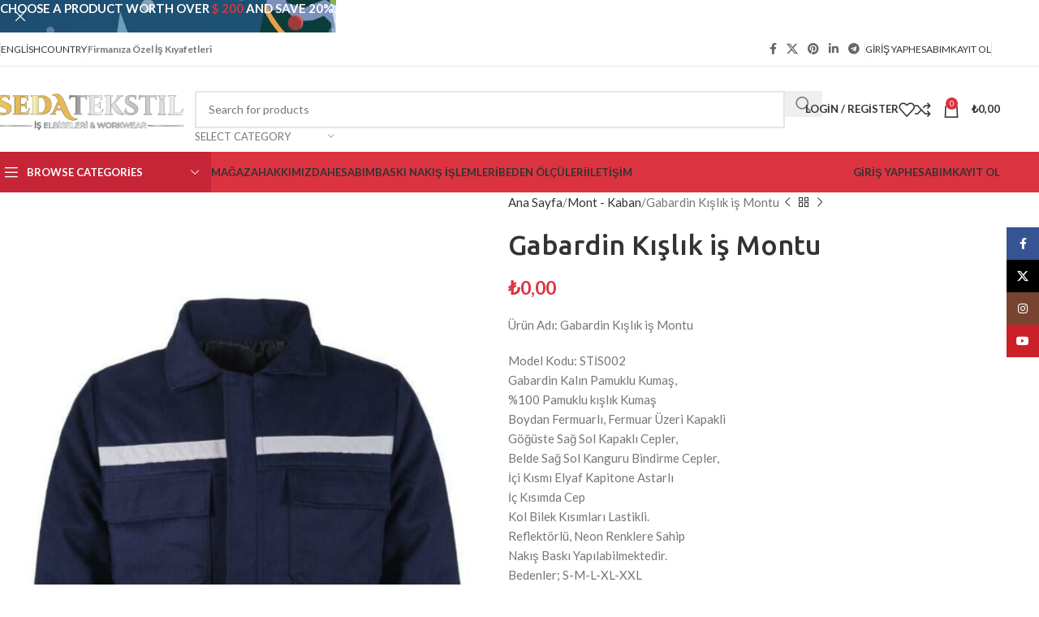

--- FILE ---
content_type: text/html; charset=UTF-8
request_url: https://www.sedatekstil.com/urun/gabardin-kislik-is-montu
body_size: 37620
content:
<!DOCTYPE html>
<html lang="tr" prefix="og: https://ogp.me/ns#">
<head>
	<meta charset="UTF-8">
	<link rel="profile" href="https://gmpg.org/xfn/11">
	<link rel="pingback" href="https://www.sedatekstil.com/xmlrpc.php">

	
<!-- Rank Math&#039;a Göre Arama Motoru Optimizasyonu - https://rankmath.com/ -->
<title>Gabardin Kışlık iş Montu - SEDA TEKSTİL İŞ ELBİSELERİ &amp; WORKWEAR</title>
<meta name="description" content="Ürün Adı: Gabardin Kışlık iş Montu Model Kodu: STİS002 Gabardin Kalın Pamuklu Kumaş, %100 Pamuklu kışlık Kumaş Boydan Fermuarlı, Fermuar Üzeri Kapakli Göğüste Sağ Sol Kapaklı Cepler, Belde Sağ Sol Kanguru Bindirme Cepler, İçi Kısmı Elyaf Kapitone Astarlı İç Kısımda Cep Kol Bilek Kısımları Lastikli. Reflektörlü, Neon Renklere Sahip Nakış Baskı Yapılabilmektedir. Bedenler; S-M-L-XL-XXL Bay Bayan Kullanıma Uygundur.. Stoklu Ürün Hızlı Teslimat Sağlanır.."/>
<meta name="robots" content="follow, index, max-snippet:-1, max-video-preview:-1, max-image-preview:large"/>
<link rel="canonical" href="https://www.sedatekstil.com/urun/gabardin-kislik-is-montu" />
<meta property="og:locale" content="tr_TR" />
<meta property="og:type" content="product" />
<meta property="og:title" content="Gabardin Kışlık iş Montu - SEDA TEKSTİL İŞ ELBİSELERİ &amp; WORKWEAR" />
<meta property="og:description" content="Ürün Adı: Gabardin Kışlık iş Montu Model Kodu: STİS002 Gabardin Kalın Pamuklu Kumaş, %100 Pamuklu kışlık Kumaş Boydan Fermuarlı, Fermuar Üzeri Kapakli Göğüste Sağ Sol Kapaklı Cepler, Belde Sağ Sol Kanguru Bindirme Cepler, İçi Kısmı Elyaf Kapitone Astarlı İç Kısımda Cep Kol Bilek Kısımları Lastikli. Reflektörlü, Neon Renklere Sahip Nakış Baskı Yapılabilmektedir. Bedenler; S-M-L-XL-XXL Bay Bayan Kullanıma Uygundur.. Stoklu Ürün Hızlı Teslimat Sağlanır.." />
<meta property="og:url" content="https://www.sedatekstil.com/urun/gabardin-kislik-is-montu" />
<meta property="og:site_name" content="SEDA TEKSTİL İŞ ELBİSELERİ" />
<meta property="og:updated_time" content="2025-04-10T11:51:53+00:00" />
<meta property="og:image" content="https://www.sedatekstil.com/wp-content/uploads/2024/01/Screenshot_2024-01-23-00-48-41-810_com.whatsapp.w4b-edit.jpg" />
<meta property="og:image:secure_url" content="https://www.sedatekstil.com/wp-content/uploads/2024/01/Screenshot_2024-01-23-00-48-41-810_com.whatsapp.w4b-edit.jpg" />
<meta property="og:image:width" content="1080" />
<meta property="og:image:height" content="1513" />
<meta property="og:image:alt" content="İş Montu" />
<meta property="og:image:type" content="image/jpeg" />
<meta property="product:price:currency" content="TRY" />
<meta property="product:availability" content="instock" />
<meta name="twitter:card" content="summary_large_image" />
<meta name="twitter:title" content="Gabardin Kışlık iş Montu - SEDA TEKSTİL İŞ ELBİSELERİ &amp; WORKWEAR" />
<meta name="twitter:description" content="Ürün Adı: Gabardin Kışlık iş Montu Model Kodu: STİS002 Gabardin Kalın Pamuklu Kumaş, %100 Pamuklu kışlık Kumaş Boydan Fermuarlı, Fermuar Üzeri Kapakli Göğüste Sağ Sol Kapaklı Cepler, Belde Sağ Sol Kanguru Bindirme Cepler, İçi Kısmı Elyaf Kapitone Astarlı İç Kısımda Cep Kol Bilek Kısımları Lastikli. Reflektörlü, Neon Renklere Sahip Nakış Baskı Yapılabilmektedir. Bedenler; S-M-L-XL-XXL Bay Bayan Kullanıma Uygundur.. Stoklu Ürün Hızlı Teslimat Sağlanır.." />
<meta name="twitter:image" content="https://www.sedatekstil.com/wp-content/uploads/2024/01/Screenshot_2024-01-23-00-48-41-810_com.whatsapp.w4b-edit.jpg" />
<meta name="twitter:label1" content="Fiyat" />
<meta name="twitter:data1" content="&#8378;0,00" />
<meta name="twitter:label2" content="Uygunluk" />
<meta name="twitter:data2" content="Stokta" />
<script type="application/ld+json" class="rank-math-schema">{"@context":"https://schema.org","@graph":[{"@type":["WholesaleStore","Organization"],"@id":"https://www.sedatekstil.com/#organization","name":"SEDA TEKST\u0130L \u0130\u015e ELB\u0130SELER\u0130","url":"https://www.sedatekstil.com","email":"pazarlama@sedatekstil.com","logo":{"@type":"ImageObject","@id":"https://www.sedatekstil.com/#logo","url":"https://www.sedatekstil.com/wp-content/uploads/2024/05/sedatekstil-logo-150x150.png","contentUrl":"https://www.sedatekstil.com/wp-content/uploads/2024/05/sedatekstil-logo-150x150.png","caption":"SEDA TEKST\u0130L \u0130\u015e ELB\u0130SELER\u0130","inLanguage":"tr"},"openingHours":["Monday,Tuesday,Wednesday,Thursday,Friday 09:00-18:00","Saturday 09:00-14:00"],"image":{"@id":"https://www.sedatekstil.com/#logo"},"telephone":"+905362323127"},{"@type":"WebSite","@id":"https://www.sedatekstil.com/#website","url":"https://www.sedatekstil.com","name":"SEDA TEKST\u0130L \u0130\u015e ELB\u0130SELER\u0130","alternateName":"SEDA TEKST\u0130L \u0130\u015e ELB\u0130SELER\u0130 &amp; WORKWEAR","publisher":{"@id":"https://www.sedatekstil.com/#organization"},"inLanguage":"tr"},{"@type":"ImageObject","@id":"https://www.sedatekstil.com/wp-content/uploads/2024/01/Screenshot_2024-01-23-00-48-41-810_com.whatsapp.w4b-edit.jpg","url":"https://www.sedatekstil.com/wp-content/uploads/2024/01/Screenshot_2024-01-23-00-48-41-810_com.whatsapp.w4b-edit.jpg","width":"1080","height":"1513","inLanguage":"tr"},{"@type":"BreadcrumbList","@id":"https://www.sedatekstil.com/urun/gabardin-kislik-is-montu#breadcrumb","itemListElement":[{"@type":"ListItem","position":"1","item":{"@id":"https://www.sedatekstil.com","name":"SEDA TEKST\u0130L \u0130\u015e ELB\u0130SELER\u0130"}},{"@type":"ListItem","position":"2","item":{"@id":"https://www.sedatekstil.com/urun-kategori/mont-kaban","name":"Mont - Kaban"}},{"@type":"ListItem","position":"3","item":{"@id":"https://www.sedatekstil.com/urun/gabardin-kislik-is-montu","name":"Gabardin K\u0131\u015fl\u0131k i\u015f Montu"}}]},{"@type":"ItemPage","@id":"https://www.sedatekstil.com/urun/gabardin-kislik-is-montu#webpage","url":"https://www.sedatekstil.com/urun/gabardin-kislik-is-montu","name":"Gabardin K\u0131\u015fl\u0131k i\u015f Montu - SEDA TEKST\u0130L \u0130\u015e ELB\u0130SELER\u0130 &amp; WORKWEAR","datePublished":"2024-01-22T21:56:00+00:00","dateModified":"2025-04-10T11:51:53+00:00","isPartOf":{"@id":"https://www.sedatekstil.com/#website"},"primaryImageOfPage":{"@id":"https://www.sedatekstil.com/wp-content/uploads/2024/01/Screenshot_2024-01-23-00-48-41-810_com.whatsapp.w4b-edit.jpg"},"inLanguage":"tr","breadcrumb":{"@id":"https://www.sedatekstil.com/urun/gabardin-kislik-is-montu#breadcrumb"}},{"@type":"Product","name":"Gabardin K\u0131\u015fl\u0131k i\u015f Montu - SEDA TEKST\u0130L \u0130\u015e ELB\u0130SELER\u0130 &amp; WORKWEAR","description":"\u00dcr\u00fcn Ad\u0131: Gabardin K\u0131\u015fl\u0131k i\u015f Montu Model Kodu: ST\u0130S002 Gabardin Kal\u0131n Pamuklu Kuma\u015f, %100 Pamuklu k\u0131\u015fl\u0131k Kuma\u015f Boydan Fermuarl\u0131, Fermuar \u00dczeri Kapakli G\u00f6\u011f\u00fcste Sa\u011f Sol Kapakl\u0131 Cepler, Belde Sa\u011f Sol Kanguru Bindirme Cepler, \u0130\u00e7i K\u0131sm\u0131 Elyaf Kapitone Astarl\u0131 \u0130\u00e7 K\u0131s\u0131mda Cep Kol Bilek K\u0131s\u0131mlar\u0131 Lastikli. Reflekt\u00f6rl\u00fc, Neon Renklere Sahip Nak\u0131\u015f Bask\u0131 Yap\u0131labilmektedir. Bedenler; S-M-L-XL-XXL Bay Bayan Kullan\u0131ma Uygundur.. Stoklu \u00dcr\u00fcn H\u0131zl\u0131 Teslimat Sa\u011flan\u0131r..","category":"Mont - Kaban","mainEntityOfPage":{"@id":"https://www.sedatekstil.com/urun/gabardin-kislik-is-montu#webpage"},"image":[{"@type":"ImageObject","url":"https://www.sedatekstil.com/wp-content/uploads/2024/01/Screenshot_2024-01-23-00-48-41-810_com.whatsapp.w4b-edit.jpg","height":"1513","width":"1080"}],"offers":{"@type":"Offer","price":"0","priceCurrency":"TRY","priceValidUntil":"2026-12-31","availability":"https://schema.org/InStock","itemCondition":"NewCondition","url":"https://www.sedatekstil.com/urun/gabardin-kislik-is-montu","seller":{"@type":"Organization","@id":"https://www.sedatekstil.com/","name":"SEDA TEKST\u0130L \u0130\u015e ELB\u0130SELER\u0130","url":"https://www.sedatekstil.com","logo":""},"priceSpecification":{"price":"0","priceCurrency":"TRY","valueAddedTaxIncluded":"false"}},"@id":"https://www.sedatekstil.com/urun/gabardin-kislik-is-montu#richSnippet"}]}</script>
<!-- /Rank Math WordPress SEO eklentisi -->

<link rel='dns-prefetch' href='//fonts.googleapis.com' />
<link rel="alternate" type="application/rss+xml" title="SEDA TEKSTİL İŞ ELBİSELERİ &amp; WORKWEAR &raquo; akışı" href="https://www.sedatekstil.com/feed" />
<link rel="alternate" type="application/rss+xml" title="SEDA TEKSTİL İŞ ELBİSELERİ &amp; WORKWEAR &raquo; yorum akışı" href="https://www.sedatekstil.com/comments/feed" />
<link rel="alternate" type="application/rss+xml" title="SEDA TEKSTİL İŞ ELBİSELERİ &amp; WORKWEAR &raquo; Gabardin Kışlık iş Montu yorum akışı" href="https://www.sedatekstil.com/urun/gabardin-kislik-is-montu/feed" />
<link rel="alternate" title="oEmbed (JSON)" type="application/json+oembed" href="https://www.sedatekstil.com/wp-json/oembed/1.0/embed?url=https%3A%2F%2Fwww.sedatekstil.com%2Furun%2Fgabardin-kislik-is-montu" />
<link rel="alternate" title="oEmbed (XML)" type="text/xml+oembed" href="https://www.sedatekstil.com/wp-json/oembed/1.0/embed?url=https%3A%2F%2Fwww.sedatekstil.com%2Furun%2Fgabardin-kislik-is-montu&#038;format=xml" />
<style id='wp-img-auto-sizes-contain-inline-css' type='text/css'>
img:is([sizes=auto i],[sizes^="auto," i]){contain-intrinsic-size:3000px 1500px}
/*# sourceURL=wp-img-auto-sizes-contain-inline-css */
</style>
<link rel='stylesheet' id='wp-block-library-css' href='https://www.sedatekstil.com/wp-includes/css/dist/block-library/style.css?ver=6.9' type='text/css' media='all' />
<link rel='stylesheet' id='wc-blocks-style-css' href='https://www.sedatekstil.com/wp-content/plugins/woocommerce/assets/client/blocks/wc-blocks.css?ver=1764728987' type='text/css' media='all' />
<style id='global-styles-inline-css' type='text/css'>
:root{--wp--preset--aspect-ratio--square: 1;--wp--preset--aspect-ratio--4-3: 4/3;--wp--preset--aspect-ratio--3-4: 3/4;--wp--preset--aspect-ratio--3-2: 3/2;--wp--preset--aspect-ratio--2-3: 2/3;--wp--preset--aspect-ratio--16-9: 16/9;--wp--preset--aspect-ratio--9-16: 9/16;--wp--preset--color--black: #000000;--wp--preset--color--cyan-bluish-gray: #abb8c3;--wp--preset--color--white: #ffffff;--wp--preset--color--pale-pink: #f78da7;--wp--preset--color--vivid-red: #cf2e2e;--wp--preset--color--luminous-vivid-orange: #ff6900;--wp--preset--color--luminous-vivid-amber: #fcb900;--wp--preset--color--light-green-cyan: #7bdcb5;--wp--preset--color--vivid-green-cyan: #00d084;--wp--preset--color--pale-cyan-blue: #8ed1fc;--wp--preset--color--vivid-cyan-blue: #0693e3;--wp--preset--color--vivid-purple: #9b51e0;--wp--preset--gradient--vivid-cyan-blue-to-vivid-purple: linear-gradient(135deg,rgb(6,147,227) 0%,rgb(155,81,224) 100%);--wp--preset--gradient--light-green-cyan-to-vivid-green-cyan: linear-gradient(135deg,rgb(122,220,180) 0%,rgb(0,208,130) 100%);--wp--preset--gradient--luminous-vivid-amber-to-luminous-vivid-orange: linear-gradient(135deg,rgb(252,185,0) 0%,rgb(255,105,0) 100%);--wp--preset--gradient--luminous-vivid-orange-to-vivid-red: linear-gradient(135deg,rgb(255,105,0) 0%,rgb(207,46,46) 100%);--wp--preset--gradient--very-light-gray-to-cyan-bluish-gray: linear-gradient(135deg,rgb(238,238,238) 0%,rgb(169,184,195) 100%);--wp--preset--gradient--cool-to-warm-spectrum: linear-gradient(135deg,rgb(74,234,220) 0%,rgb(151,120,209) 20%,rgb(207,42,186) 40%,rgb(238,44,130) 60%,rgb(251,105,98) 80%,rgb(254,248,76) 100%);--wp--preset--gradient--blush-light-purple: linear-gradient(135deg,rgb(255,206,236) 0%,rgb(152,150,240) 100%);--wp--preset--gradient--blush-bordeaux: linear-gradient(135deg,rgb(254,205,165) 0%,rgb(254,45,45) 50%,rgb(107,0,62) 100%);--wp--preset--gradient--luminous-dusk: linear-gradient(135deg,rgb(255,203,112) 0%,rgb(199,81,192) 50%,rgb(65,88,208) 100%);--wp--preset--gradient--pale-ocean: linear-gradient(135deg,rgb(255,245,203) 0%,rgb(182,227,212) 50%,rgb(51,167,181) 100%);--wp--preset--gradient--electric-grass: linear-gradient(135deg,rgb(202,248,128) 0%,rgb(113,206,126) 100%);--wp--preset--gradient--midnight: linear-gradient(135deg,rgb(2,3,129) 0%,rgb(40,116,252) 100%);--wp--preset--font-size--small: 13px;--wp--preset--font-size--medium: 20px;--wp--preset--font-size--large: 36px;--wp--preset--font-size--x-large: 42px;--wp--preset--spacing--20: 0.44rem;--wp--preset--spacing--30: 0.67rem;--wp--preset--spacing--40: 1rem;--wp--preset--spacing--50: 1.5rem;--wp--preset--spacing--60: 2.25rem;--wp--preset--spacing--70: 3.38rem;--wp--preset--spacing--80: 5.06rem;--wp--preset--shadow--natural: 6px 6px 9px rgba(0, 0, 0, 0.2);--wp--preset--shadow--deep: 12px 12px 50px rgba(0, 0, 0, 0.4);--wp--preset--shadow--sharp: 6px 6px 0px rgba(0, 0, 0, 0.2);--wp--preset--shadow--outlined: 6px 6px 0px -3px rgb(255, 255, 255), 6px 6px rgb(0, 0, 0);--wp--preset--shadow--crisp: 6px 6px 0px rgb(0, 0, 0);}:where(body) { margin: 0; }.wp-site-blocks > .alignleft { float: left; margin-right: 2em; }.wp-site-blocks > .alignright { float: right; margin-left: 2em; }.wp-site-blocks > .aligncenter { justify-content: center; margin-left: auto; margin-right: auto; }:where(.is-layout-flex){gap: 0.5em;}:where(.is-layout-grid){gap: 0.5em;}.is-layout-flow > .alignleft{float: left;margin-inline-start: 0;margin-inline-end: 2em;}.is-layout-flow > .alignright{float: right;margin-inline-start: 2em;margin-inline-end: 0;}.is-layout-flow > .aligncenter{margin-left: auto !important;margin-right: auto !important;}.is-layout-constrained > .alignleft{float: left;margin-inline-start: 0;margin-inline-end: 2em;}.is-layout-constrained > .alignright{float: right;margin-inline-start: 2em;margin-inline-end: 0;}.is-layout-constrained > .aligncenter{margin-left: auto !important;margin-right: auto !important;}.is-layout-constrained > :where(:not(.alignleft):not(.alignright):not(.alignfull)){margin-left: auto !important;margin-right: auto !important;}body .is-layout-flex{display: flex;}.is-layout-flex{flex-wrap: wrap;align-items: center;}.is-layout-flex > :is(*, div){margin: 0;}body .is-layout-grid{display: grid;}.is-layout-grid > :is(*, div){margin: 0;}body{padding-top: 0px;padding-right: 0px;padding-bottom: 0px;padding-left: 0px;}a:where(:not(.wp-element-button)){text-decoration: none;}:root :where(.wp-element-button, .wp-block-button__link){background-color: #32373c;border-width: 0;color: #fff;font-family: inherit;font-size: inherit;font-style: inherit;font-weight: inherit;letter-spacing: inherit;line-height: inherit;padding-top: calc(0.667em + 2px);padding-right: calc(1.333em + 2px);padding-bottom: calc(0.667em + 2px);padding-left: calc(1.333em + 2px);text-decoration: none;text-transform: inherit;}.has-black-color{color: var(--wp--preset--color--black) !important;}.has-cyan-bluish-gray-color{color: var(--wp--preset--color--cyan-bluish-gray) !important;}.has-white-color{color: var(--wp--preset--color--white) !important;}.has-pale-pink-color{color: var(--wp--preset--color--pale-pink) !important;}.has-vivid-red-color{color: var(--wp--preset--color--vivid-red) !important;}.has-luminous-vivid-orange-color{color: var(--wp--preset--color--luminous-vivid-orange) !important;}.has-luminous-vivid-amber-color{color: var(--wp--preset--color--luminous-vivid-amber) !important;}.has-light-green-cyan-color{color: var(--wp--preset--color--light-green-cyan) !important;}.has-vivid-green-cyan-color{color: var(--wp--preset--color--vivid-green-cyan) !important;}.has-pale-cyan-blue-color{color: var(--wp--preset--color--pale-cyan-blue) !important;}.has-vivid-cyan-blue-color{color: var(--wp--preset--color--vivid-cyan-blue) !important;}.has-vivid-purple-color{color: var(--wp--preset--color--vivid-purple) !important;}.has-black-background-color{background-color: var(--wp--preset--color--black) !important;}.has-cyan-bluish-gray-background-color{background-color: var(--wp--preset--color--cyan-bluish-gray) !important;}.has-white-background-color{background-color: var(--wp--preset--color--white) !important;}.has-pale-pink-background-color{background-color: var(--wp--preset--color--pale-pink) !important;}.has-vivid-red-background-color{background-color: var(--wp--preset--color--vivid-red) !important;}.has-luminous-vivid-orange-background-color{background-color: var(--wp--preset--color--luminous-vivid-orange) !important;}.has-luminous-vivid-amber-background-color{background-color: var(--wp--preset--color--luminous-vivid-amber) !important;}.has-light-green-cyan-background-color{background-color: var(--wp--preset--color--light-green-cyan) !important;}.has-vivid-green-cyan-background-color{background-color: var(--wp--preset--color--vivid-green-cyan) !important;}.has-pale-cyan-blue-background-color{background-color: var(--wp--preset--color--pale-cyan-blue) !important;}.has-vivid-cyan-blue-background-color{background-color: var(--wp--preset--color--vivid-cyan-blue) !important;}.has-vivid-purple-background-color{background-color: var(--wp--preset--color--vivid-purple) !important;}.has-black-border-color{border-color: var(--wp--preset--color--black) !important;}.has-cyan-bluish-gray-border-color{border-color: var(--wp--preset--color--cyan-bluish-gray) !important;}.has-white-border-color{border-color: var(--wp--preset--color--white) !important;}.has-pale-pink-border-color{border-color: var(--wp--preset--color--pale-pink) !important;}.has-vivid-red-border-color{border-color: var(--wp--preset--color--vivid-red) !important;}.has-luminous-vivid-orange-border-color{border-color: var(--wp--preset--color--luminous-vivid-orange) !important;}.has-luminous-vivid-amber-border-color{border-color: var(--wp--preset--color--luminous-vivid-amber) !important;}.has-light-green-cyan-border-color{border-color: var(--wp--preset--color--light-green-cyan) !important;}.has-vivid-green-cyan-border-color{border-color: var(--wp--preset--color--vivid-green-cyan) !important;}.has-pale-cyan-blue-border-color{border-color: var(--wp--preset--color--pale-cyan-blue) !important;}.has-vivid-cyan-blue-border-color{border-color: var(--wp--preset--color--vivid-cyan-blue) !important;}.has-vivid-purple-border-color{border-color: var(--wp--preset--color--vivid-purple) !important;}.has-vivid-cyan-blue-to-vivid-purple-gradient-background{background: var(--wp--preset--gradient--vivid-cyan-blue-to-vivid-purple) !important;}.has-light-green-cyan-to-vivid-green-cyan-gradient-background{background: var(--wp--preset--gradient--light-green-cyan-to-vivid-green-cyan) !important;}.has-luminous-vivid-amber-to-luminous-vivid-orange-gradient-background{background: var(--wp--preset--gradient--luminous-vivid-amber-to-luminous-vivid-orange) !important;}.has-luminous-vivid-orange-to-vivid-red-gradient-background{background: var(--wp--preset--gradient--luminous-vivid-orange-to-vivid-red) !important;}.has-very-light-gray-to-cyan-bluish-gray-gradient-background{background: var(--wp--preset--gradient--very-light-gray-to-cyan-bluish-gray) !important;}.has-cool-to-warm-spectrum-gradient-background{background: var(--wp--preset--gradient--cool-to-warm-spectrum) !important;}.has-blush-light-purple-gradient-background{background: var(--wp--preset--gradient--blush-light-purple) !important;}.has-blush-bordeaux-gradient-background{background: var(--wp--preset--gradient--blush-bordeaux) !important;}.has-luminous-dusk-gradient-background{background: var(--wp--preset--gradient--luminous-dusk) !important;}.has-pale-ocean-gradient-background{background: var(--wp--preset--gradient--pale-ocean) !important;}.has-electric-grass-gradient-background{background: var(--wp--preset--gradient--electric-grass) !important;}.has-midnight-gradient-background{background: var(--wp--preset--gradient--midnight) !important;}.has-small-font-size{font-size: var(--wp--preset--font-size--small) !important;}.has-medium-font-size{font-size: var(--wp--preset--font-size--medium) !important;}.has-large-font-size{font-size: var(--wp--preset--font-size--large) !important;}.has-x-large-font-size{font-size: var(--wp--preset--font-size--x-large) !important;}
/*# sourceURL=global-styles-inline-css */
</style>
<style id='core-block-supports-inline-css' type='text/css'>
/**
 * Core styles: block-supports
 */

/*# sourceURL=core-block-supports-inline-css */
</style>

<style id='woocommerce-inline-inline-css' type='text/css'>
.woocommerce form .form-row .required { visibility: visible; }
/*# sourceURL=woocommerce-inline-inline-css */
</style>
<link rel='stylesheet' id='wa_order_style-css' href='https://www.sedatekstil.com/wp-content/plugins/oneclick-whatsapp-orderx/assets/css/main-style.css?ver=1.0.7' type='text/css' media='all' />
<link rel='stylesheet' id='woo-variation-swatches-css' href='https://www.sedatekstil.com/wp-content/plugins/woo-variation-swatchesx/assets/css/frontend.css?ver=1743691417' type='text/css' media='all' />
<style id='woo-variation-swatches-inline-css' type='text/css'>
:root {
--wvs-tick:url("data:image/svg+xml;utf8,%3Csvg filter='drop-shadow(0px 0px 2px rgb(0 0 0 / .8))' xmlns='http://www.w3.org/2000/svg'  viewBox='0 0 30 30'%3E%3Cpath fill='none' stroke='%23ffffff' stroke-linecap='round' stroke-linejoin='round' stroke-width='4' d='M4 16L11 23 27 7'/%3E%3C/svg%3E");

--wvs-cross:url("data:image/svg+xml;utf8,%3Csvg filter='drop-shadow(0px 0px 5px rgb(255 255 255 / .6))' xmlns='http://www.w3.org/2000/svg' width='72px' height='72px' viewBox='0 0 24 24'%3E%3Cpath fill='none' stroke='%23ff0000' stroke-linecap='round' stroke-width='0.6' d='M5 5L19 19M19 5L5 19'/%3E%3C/svg%3E");
--wvs-single-product-item-width:30px;
--wvs-single-product-item-height:30px;
--wvs-single-product-item-font-size:16px}
/*# sourceURL=woo-variation-swatches-inline-css */
</style>
<link rel='stylesheet' id='slick-css' href='https://www.sedatekstil.com/wp-content/plugins/woo-smart-quick-view/assets/libs/slick/slick.css?ver=6.9' type='text/css' media='all' />
<link rel='stylesheet' id='perfect-scrollbar-css' href='https://www.sedatekstil.com/wp-content/plugins/woo-smart-quick-view/assets/libs/perfect-scrollbar/css/perfect-scrollbar.min.css?ver=6.9' type='text/css' media='all' />
<link rel='stylesheet' id='perfect-scrollbar-wpc-css' href='https://www.sedatekstil.com/wp-content/plugins/woo-smart-quick-view/assets/libs/perfect-scrollbar/css/custom-theme.css?ver=6.9' type='text/css' media='all' />
<link rel='stylesheet' id='magnific-popup-css' href='https://www.sedatekstil.com/wp-content/plugins/woo-smart-quick-view/assets/libs/magnific-popup/magnific-popup.css?ver=6.9' type='text/css' media='all' />
<link rel='stylesheet' id='woosq-feather-css' href='https://www.sedatekstil.com/wp-content/plugins/woo-smart-quick-view/assets/libs/feather/feather.css?ver=6.9' type='text/css' media='all' />
<link rel='stylesheet' id='woosq-frontend-css' href='https://www.sedatekstil.com/wp-content/plugins/woo-smart-quick-view/assets/css/frontend.css?ver=4.1.7' type='text/css' media='all' />
<link rel='stylesheet' id='woosw-icons-css' href='https://www.sedatekstil.com/wp-content/plugins/woo-smart-wishlistx/assets/css/icons.css?ver=4.9.9' type='text/css' media='all' />
<link rel='stylesheet' id='woosw-frontend-css' href='https://www.sedatekstil.com/wp-content/plugins/woo-smart-wishlistx/assets/css/frontend.css?ver=4.9.9' type='text/css' media='all' />
<style id='woosw-frontend-inline-css' type='text/css'>
.woosw-popup .woosw-popup-inner .woosw-popup-content .woosw-popup-content-bot .woosw-notice { background-color: #5fbd74; } .woosw-popup .woosw-popup-inner .woosw-popup-content .woosw-popup-content-bot .woosw-popup-content-bot-inner a:hover { color: #5fbd74; border-color: #5fbd74; } 
/*# sourceURL=woosw-frontend-inline-css */
</style>
<link rel='stylesheet' id='elementor-frontend-css' href='https://www.sedatekstil.com/wp-content/uploads/elementor/css/custom-frontend.css?ver=1747821242' type='text/css' media='all' />
<link rel='stylesheet' id='elementor-post-1080-css' href='https://www.sedatekstil.com/wp-content/uploads/elementor/css/post-1080.css?ver=1747821242' type='text/css' media='all' />
<link rel='stylesheet' id='woodmart-style-css' href='https://www.sedatekstil.com/wp-content/themes/woodmart/css/parts/base.min.css?ver=8.1.2' type='text/css' media='all' />
<link rel='stylesheet' id='wd-helpers-wpb-elem-css' href='https://www.sedatekstil.com/wp-content/themes/woodmart/css/parts/helpers-wpb-elem.min.css?ver=8.1.2' type='text/css' media='all' />
<link rel='stylesheet' id='wd-revolution-slider-css' href='https://www.sedatekstil.com/wp-content/themes/woodmart/css/parts/int-rev-slider.min.css?ver=8.1.2' type='text/css' media='all' />
<link rel='stylesheet' id='wd-elementor-base-css' href='https://www.sedatekstil.com/wp-content/themes/woodmart/css/parts/int-elem-base.min.css?ver=8.1.2' type='text/css' media='all' />
<link rel='stylesheet' id='wd-woocommerce-base-css' href='https://www.sedatekstil.com/wp-content/themes/woodmart/css/parts/woocommerce-base.min.css?ver=8.1.2' type='text/css' media='all' />
<link rel='stylesheet' id='wd-mod-star-rating-css' href='https://www.sedatekstil.com/wp-content/themes/woodmart/css/parts/mod-star-rating.min.css?ver=8.1.2' type='text/css' media='all' />
<link rel='stylesheet' id='wd-woocommerce-block-notices-css' href='https://www.sedatekstil.com/wp-content/themes/woodmart/css/parts/woo-mod-block-notices.min.css?ver=8.1.2' type='text/css' media='all' />
<link rel='stylesheet' id='wd-woo-mod-quantity-css' href='https://www.sedatekstil.com/wp-content/themes/woodmart/css/parts/woo-mod-quantity.min.css?ver=8.1.2' type='text/css' media='all' />
<link rel='stylesheet' id='wd-woo-single-prod-el-base-css' href='https://www.sedatekstil.com/wp-content/themes/woodmart/css/parts/woo-single-prod-el-base.min.css?ver=8.1.2' type='text/css' media='all' />
<link rel='stylesheet' id='wd-woo-mod-stock-status-css' href='https://www.sedatekstil.com/wp-content/themes/woodmart/css/parts/woo-mod-stock-status.min.css?ver=8.1.2' type='text/css' media='all' />
<link rel='stylesheet' id='wd-woo-mod-shop-attributes-css' href='https://www.sedatekstil.com/wp-content/themes/woodmart/css/parts/woo-mod-shop-attributes.min.css?ver=8.1.2' type='text/css' media='all' />
<link rel='stylesheet' id='wd-wp-blocks-css' href='https://www.sedatekstil.com/wp-content/themes/woodmart/css/parts/wp-blocks.min.css?ver=8.1.2' type='text/css' media='all' />
<link rel='stylesheet' id='wd-header-base-css' href='https://www.sedatekstil.com/wp-content/themes/woodmart/css/parts/header-base.min.css?ver=8.1.2' type='text/css' media='all' />
<link rel='stylesheet' id='wd-mod-tools-css' href='https://www.sedatekstil.com/wp-content/themes/woodmart/css/parts/mod-tools.min.css?ver=8.1.2' type='text/css' media='all' />
<link rel='stylesheet' id='wd-header-elements-base-css' href='https://www.sedatekstil.com/wp-content/themes/woodmart/css/parts/header-el-base.min.css?ver=8.1.2' type='text/css' media='all' />
<link rel='stylesheet' id='wd-social-icons-css' href='https://www.sedatekstil.com/wp-content/themes/woodmart/css/parts/el-social-icons.min.css?ver=8.1.2' type='text/css' media='all' />
<link rel='stylesheet' id='wd-header-search-css' href='https://www.sedatekstil.com/wp-content/themes/woodmart/css/parts/header-el-search.min.css?ver=8.1.2' type='text/css' media='all' />
<link rel='stylesheet' id='wd-header-search-form-css' href='https://www.sedatekstil.com/wp-content/themes/woodmart/css/parts/header-el-search-form.min.css?ver=8.1.2' type='text/css' media='all' />
<link rel='stylesheet' id='wd-wd-search-results-css' href='https://www.sedatekstil.com/wp-content/themes/woodmart/css/parts/wd-search-results.min.css?ver=8.1.2' type='text/css' media='all' />
<link rel='stylesheet' id='wd-wd-search-form-css' href='https://www.sedatekstil.com/wp-content/themes/woodmart/css/parts/wd-search-form.min.css?ver=8.1.2' type='text/css' media='all' />
<link rel='stylesheet' id='wd-wd-search-cat-css' href='https://www.sedatekstil.com/wp-content/themes/woodmart/css/parts/wd-search-cat.min.css?ver=8.1.2' type='text/css' media='all' />
<link rel='stylesheet' id='wd-woo-mod-login-form-css' href='https://www.sedatekstil.com/wp-content/themes/woodmart/css/parts/woo-mod-login-form.min.css?ver=8.1.2' type='text/css' media='all' />
<link rel='stylesheet' id='wd-header-my-account-css' href='https://www.sedatekstil.com/wp-content/themes/woodmart/css/parts/header-el-my-account.min.css?ver=8.1.2' type='text/css' media='all' />
<link rel='stylesheet' id='wd-header-cart-side-css' href='https://www.sedatekstil.com/wp-content/themes/woodmart/css/parts/header-el-cart-side.min.css?ver=8.1.2' type='text/css' media='all' />
<link rel='stylesheet' id='wd-header-cart-css' href='https://www.sedatekstil.com/wp-content/themes/woodmart/css/parts/header-el-cart.min.css?ver=8.1.2' type='text/css' media='all' />
<link rel='stylesheet' id='wd-widget-shopping-cart-css' href='https://www.sedatekstil.com/wp-content/themes/woodmart/css/parts/woo-widget-shopping-cart.min.css?ver=8.1.2' type='text/css' media='all' />
<link rel='stylesheet' id='wd-widget-product-list-css' href='https://www.sedatekstil.com/wp-content/themes/woodmart/css/parts/woo-widget-product-list.min.css?ver=8.1.2' type='text/css' media='all' />
<link rel='stylesheet' id='wd-header-mobile-nav-dropdown-css' href='https://www.sedatekstil.com/wp-content/themes/woodmart/css/parts/header-el-mobile-nav-dropdown.min.css?ver=8.1.2' type='text/css' media='all' />
<link rel='stylesheet' id='wd-header-categories-nav-css' href='https://www.sedatekstil.com/wp-content/themes/woodmart/css/parts/header-el-category-nav.min.css?ver=8.1.2' type='text/css' media='all' />
<link rel='stylesheet' id='wd-mod-nav-vertical-css' href='https://www.sedatekstil.com/wp-content/themes/woodmart/css/parts/mod-nav-vertical.min.css?ver=8.1.2' type='text/css' media='all' />
<link rel='stylesheet' id='wd-mod-nav-vertical-design-default-css' href='https://www.sedatekstil.com/wp-content/themes/woodmart/css/parts/mod-nav-vertical-design-default.min.css?ver=8.1.2' type='text/css' media='all' />
<link rel='stylesheet' id='wd-mod-nav-menu-label-css' href='https://www.sedatekstil.com/wp-content/themes/woodmart/css/parts/mod-nav-menu-label.min.css?ver=8.1.2' type='text/css' media='all' />
<link rel='stylesheet' id='wd-section-title-css' href='https://www.sedatekstil.com/wp-content/themes/woodmart/css/parts/el-section-title.min.css?ver=8.1.2' type='text/css' media='all' />
<link rel='stylesheet' id='wd-page-title-css' href='https://www.sedatekstil.com/wp-content/themes/woodmart/css/parts/page-title.min.css?ver=8.1.2' type='text/css' media='all' />
<link rel='stylesheet' id='wd-woo-single-prod-predefined-css' href='https://www.sedatekstil.com/wp-content/themes/woodmart/css/parts/woo-single-prod-predefined.min.css?ver=8.1.2' type='text/css' media='all' />
<link rel='stylesheet' id='wd-woo-single-prod-and-quick-view-predefined-css' href='https://www.sedatekstil.com/wp-content/themes/woodmart/css/parts/woo-single-prod-and-quick-view-predefined.min.css?ver=8.1.2' type='text/css' media='all' />
<link rel='stylesheet' id='wd-woo-single-prod-el-tabs-predefined-css' href='https://www.sedatekstil.com/wp-content/themes/woodmart/css/parts/woo-single-prod-el-tabs-predefined.min.css?ver=8.1.2' type='text/css' media='all' />
<link rel='stylesheet' id='wd-woo-single-prod-el-gallery-css' href='https://www.sedatekstil.com/wp-content/themes/woodmart/css/parts/woo-single-prod-el-gallery.min.css?ver=8.1.2' type='text/css' media='all' />
<link rel='stylesheet' id='wd-woo-single-prod-el-gallery-opt-thumb-left-desktop-css' href='https://www.sedatekstil.com/wp-content/themes/woodmart/css/parts/woo-single-prod-el-gallery-opt-thumb-left-desktop.min.css?ver=8.1.2' type='text/css' media='all' />
<link rel='stylesheet' id='wd-swiper-css' href='https://www.sedatekstil.com/wp-content/themes/woodmart/css/parts/lib-swiper.min.css?ver=8.1.2' type='text/css' media='all' />
<link rel='stylesheet' id='wd-swiper-arrows-css' href='https://www.sedatekstil.com/wp-content/themes/woodmart/css/parts/lib-swiper-arrows.min.css?ver=8.1.2' type='text/css' media='all' />
<link rel='stylesheet' id='wd-photoswipe-css' href='https://www.sedatekstil.com/wp-content/themes/woodmart/css/parts/lib-photoswipe.min.css?ver=8.1.2' type='text/css' media='all' />
<link rel='stylesheet' id='wd-woo-single-prod-el-navigation-css' href='https://www.sedatekstil.com/wp-content/themes/woodmart/css/parts/woo-single-prod-el-navigation.min.css?ver=8.1.2' type='text/css' media='all' />
<link rel='stylesheet' id='wd-tabs-css' href='https://www.sedatekstil.com/wp-content/themes/woodmart/css/parts/el-tabs.min.css?ver=8.1.2' type='text/css' media='all' />
<link rel='stylesheet' id='wd-woo-single-prod-el-tabs-opt-layout-tabs-css' href='https://www.sedatekstil.com/wp-content/themes/woodmart/css/parts/woo-single-prod-el-tabs-opt-layout-tabs.min.css?ver=8.1.2' type='text/css' media='all' />
<link rel='stylesheet' id='wd-accordion-css' href='https://www.sedatekstil.com/wp-content/themes/woodmart/css/parts/el-accordion.min.css?ver=8.1.2' type='text/css' media='all' />
<link rel='stylesheet' id='wd-accordion-elem-wpb-css' href='https://www.sedatekstil.com/wp-content/themes/woodmart/css/parts/el-accordion-wpb-elem.min.css?ver=8.1.2' type='text/css' media='all' />
<link rel='stylesheet' id='wd-woo-single-prod-el-reviews-css' href='https://www.sedatekstil.com/wp-content/themes/woodmart/css/parts/woo-single-prod-el-reviews.min.css?ver=8.1.2' type='text/css' media='all' />
<link rel='stylesheet' id='wd-woo-single-prod-el-reviews-style-1-css' href='https://www.sedatekstil.com/wp-content/themes/woodmart/css/parts/woo-single-prod-el-reviews-style-1.min.css?ver=8.1.2' type='text/css' media='all' />
<link rel='stylesheet' id='wd-mod-comments-css' href='https://www.sedatekstil.com/wp-content/themes/woodmart/css/parts/mod-comments.min.css?ver=8.1.2' type='text/css' media='all' />
<link rel='stylesheet' id='wd-image-gallery-css' href='https://www.sedatekstil.com/wp-content/themes/woodmart/css/parts/el-gallery.min.css?ver=8.1.2' type='text/css' media='all' />
<link rel='stylesheet' id='wd-text-block-css' href='https://www.sedatekstil.com/wp-content/themes/woodmart/css/parts/el-text-block.min.css?ver=8.1.2' type='text/css' media='all' />
<link rel='stylesheet' id='wd-product-loop-css' href='https://www.sedatekstil.com/wp-content/themes/woodmart/css/parts/woo-product-loop.min.css?ver=8.1.2' type='text/css' media='all' />
<link rel='stylesheet' id='wd-product-loop-base-css' href='https://www.sedatekstil.com/wp-content/themes/woodmart/css/parts/woo-product-loop-base.min.css?ver=8.1.2' type='text/css' media='all' />
<link rel='stylesheet' id='wd-woo-mod-add-btn-replace-css' href='https://www.sedatekstil.com/wp-content/themes/woodmart/css/parts/woo-mod-add-btn-replace.min.css?ver=8.1.2' type='text/css' media='all' />
<link rel='stylesheet' id='wd-mod-more-description-css' href='https://www.sedatekstil.com/wp-content/themes/woodmart/css/parts/mod-more-description.min.css?ver=8.1.2' type='text/css' media='all' />
<link rel='stylesheet' id='wd-mfp-popup-css' href='https://www.sedatekstil.com/wp-content/themes/woodmart/css/parts/lib-magnific-popup.min.css?ver=8.1.2' type='text/css' media='all' />
<link rel='stylesheet' id='wd-swiper-pagin-css' href='https://www.sedatekstil.com/wp-content/themes/woodmart/css/parts/lib-swiper-pagin.min.css?ver=8.1.2' type='text/css' media='all' />
<link rel='stylesheet' id='wd-widget-collapse-css' href='https://www.sedatekstil.com/wp-content/themes/woodmart/css/parts/opt-widget-collapse.min.css?ver=8.1.2' type='text/css' media='all' />
<link rel='stylesheet' id='wd-footer-base-css' href='https://www.sedatekstil.com/wp-content/themes/woodmart/css/parts/footer-base.min.css?ver=8.1.2' type='text/css' media='all' />
<link rel='stylesheet' id='wd-list-css' href='https://www.sedatekstil.com/wp-content/themes/woodmart/css/parts/el-list.min.css?ver=8.1.2' type='text/css' media='all' />
<link rel='stylesheet' id='wd-el-list-css' href='https://www.sedatekstil.com/wp-content/themes/woodmart/css/parts/el-list-wpb-elem.min.css?ver=8.1.2' type='text/css' media='all' />
<link rel='stylesheet' id='wd-widget-wd-recent-posts-css' href='https://www.sedatekstil.com/wp-content/themes/woodmart/css/parts/widget-wd-recent-posts.min.css?ver=8.1.2' type='text/css' media='all' />
<link rel='stylesheet' id='wd-widget-nav-css' href='https://www.sedatekstil.com/wp-content/themes/woodmart/css/parts/widget-nav.min.css?ver=8.1.2' type='text/css' media='all' />
<link rel='stylesheet' id='wd-scroll-top-css' href='https://www.sedatekstil.com/wp-content/themes/woodmart/css/parts/opt-scrolltotop.min.css?ver=8.1.2' type='text/css' media='all' />
<link rel='stylesheet' id='wd-header-my-account-sidebar-css' href='https://www.sedatekstil.com/wp-content/themes/woodmart/css/parts/header-el-my-account-sidebar.min.css?ver=8.1.2' type='text/css' media='all' />
<link rel='stylesheet' id='wd-header-banner-css' href='https://www.sedatekstil.com/wp-content/themes/woodmart/css/parts/opt-header-banner.min.css?ver=8.1.2' type='text/css' media='all' />
<link rel='stylesheet' id='wd-social-icons-styles-css' href='https://www.sedatekstil.com/wp-content/themes/woodmart/css/parts/el-social-styles.min.css?ver=8.1.2' type='text/css' media='all' />
<link rel='stylesheet' id='wd-sticky-social-buttons-css' href='https://www.sedatekstil.com/wp-content/themes/woodmart/css/parts/opt-sticky-social.min.css?ver=8.1.2' type='text/css' media='all' />
<link rel='stylesheet' id='wd-bottom-toolbar-css' href='https://www.sedatekstil.com/wp-content/themes/woodmart/css/parts/opt-bottom-toolbar.min.css?ver=8.1.2' type='text/css' media='all' />
<link rel='stylesheet' id='xts-style-header_307766-css' href='https://www.sedatekstil.com/wp-content/uploads/2025/05/xts-header_307766-1747832967.css?ver=8.1.2' type='text/css' media='all' />
<link rel='stylesheet' id='xts-google-fonts-css' href='https://fonts.googleapis.com/css?family=Lato%3A400%2C700%7CUbuntu%3A400%2C700%2C500%2C300&#038;ver=8.1.2' type='text/css' media='all' />
<link rel='stylesheet' id='elementor-gf-local-bigshoulderstext-css' href='https://www.sedatekstil.com/wp-content/uploads/elementor/google-fonts/css/bigshoulderstext.css?ver=1747821245' type='text/css' media='all' />
<script type="text/template" id="tmpl-variation-template">
	<div class="woocommerce-variation-description">{{{ data.variation.variation_description }}}</div>
	<div class="woocommerce-variation-price">{{{ data.variation.price_html }}}</div>
	<div class="woocommerce-variation-availability">{{{ data.variation.availability_html }}}</div>
</script>
<script type="text/template" id="tmpl-unavailable-variation-template">
	<p role="alert">Maalesef, bu ürün mevcut değil. Lütfen farklı bir kombinasyon seçin.</p>
</script>
<script type="text/javascript" src="https://www.sedatekstil.com/wp-includes/js/jquery/jquery.js?ver=3.7.1" id="jquery-core-js"></script>
<script type="text/javascript" src="https://www.sedatekstil.com/wp-includes/js/jquery/jquery-migrate.js?ver=3.4.1" id="jquery-migrate-js"></script>
<script type="text/javascript" src="https://www.sedatekstil.com/wp-content/plugins/woocommerce/assets/js/jquery-blockui/jquery.blockUI.js?ver=2.7.0-wc.10.3.6" id="wc-jquery-blockui-js" data-wp-strategy="defer"></script>
<script type="text/javascript" id="wc-add-to-cart-js-extra">
/* <![CDATA[ */
var wc_add_to_cart_params = {"ajax_url":"/wp-admin/admin-ajax.php","wc_ajax_url":"/?wc-ajax=%%endpoint%%","i18n_view_cart":"Sepetim","cart_url":"https://www.sedatekstil.com/teklif-listem","is_cart":"","cart_redirect_after_add":"yes"};
//# sourceURL=wc-add-to-cart-js-extra
/* ]]> */
</script>
<script type="text/javascript" src="https://www.sedatekstil.com/wp-content/plugins/woocommerce/assets/js/frontend/add-to-cart.js?ver=10.3.6" id="wc-add-to-cart-js" defer="defer" data-wp-strategy="defer"></script>
<script type="text/javascript" src="https://www.sedatekstil.com/wp-content/plugins/woocommerce/assets/js/zoom/jquery.zoom.js?ver=1.7.21-wc.10.3.6" id="wc-zoom-js" defer="defer" data-wp-strategy="defer"></script>
<script type="text/javascript" id="wc-single-product-js-extra">
/* <![CDATA[ */
var wc_single_product_params = {"i18n_required_rating_text":"L\u00fctfen bir oy belirleyin","i18n_rating_options":["1/5 y\u0131ld\u0131z","2/5 y\u0131ld\u0131z","3/5 y\u0131ld\u0131z","4/5 y\u0131ld\u0131z","5/5 y\u0131ld\u0131z"],"i18n_product_gallery_trigger_text":"Tam ekran g\u00f6rsel galerisini g\u00f6r\u00fcnt\u00fcleyin","review_rating_required":"yes","flexslider":{"rtl":false,"animation":"slide","smoothHeight":true,"directionNav":false,"controlNav":"thumbnails","slideshow":false,"animationSpeed":500,"animationLoop":false,"allowOneSlide":false},"zoom_enabled":"","zoom_options":[],"photoswipe_enabled":"","photoswipe_options":{"shareEl":false,"closeOnScroll":false,"history":false,"hideAnimationDuration":0,"showAnimationDuration":0},"flexslider_enabled":""};
//# sourceURL=wc-single-product-js-extra
/* ]]> */
</script>
<script type="text/javascript" src="https://www.sedatekstil.com/wp-content/plugins/woocommerce/assets/js/frontend/single-product.js?ver=10.3.6" id="wc-single-product-js" defer="defer" data-wp-strategy="defer"></script>
<script type="text/javascript" src="https://www.sedatekstil.com/wp-content/plugins/woocommerce/assets/js/js-cookie/js.cookie.js?ver=2.1.4-wc.10.3.6" id="wc-js-cookie-js" data-wp-strategy="defer"></script>
<script type="text/javascript" id="woocommerce-js-extra">
/* <![CDATA[ */
var woocommerce_params = {"ajax_url":"/wp-admin/admin-ajax.php","wc_ajax_url":"/?wc-ajax=%%endpoint%%","i18n_password_show":"\u015eifreyi g\u00f6ster","i18n_password_hide":"\u015eifreyi gizle"};
//# sourceURL=woocommerce-js-extra
/* ]]> */
</script>
<script type="text/javascript" src="https://www.sedatekstil.com/wp-content/plugins/woocommerce/assets/js/frontend/woocommerce.js?ver=10.3.6" id="woocommerce-js" defer="defer" data-wp-strategy="defer"></script>
<script type="text/javascript" src="https://www.sedatekstil.com/wp-includes/js/underscore.min.js?ver=1.13.7" id="underscore-js"></script>
<script type="text/javascript" id="wp-util-js-extra">
/* <![CDATA[ */
var _wpUtilSettings = {"ajax":{"url":"/wp-admin/admin-ajax.php"}};
//# sourceURL=wp-util-js-extra
/* ]]> */
</script>
<script type="text/javascript" src="https://www.sedatekstil.com/wp-includes/js/wp-util.js?ver=6.9" id="wp-util-js"></script>
<script type="text/javascript" src="https://www.sedatekstil.com/wp-content/themes/woodmart/js/scripts/global/scrollBar.js?ver=8.1.2" id="wd-scrollbar-js"></script>
<link rel="https://api.w.org/" href="https://www.sedatekstil.com/wp-json/" /><link rel="alternate" title="JSON" type="application/json" href="https://www.sedatekstil.com/wp-json/wp/v2/product/953" /><link rel="EditURI" type="application/rsd+xml" title="RSD" href="https://www.sedatekstil.com/xmlrpc.php?rsd" />
<meta name="generator" content="WordPress 6.9" />
<link rel='shortlink' href='https://www.sedatekstil.com/?p=953' />
	<style>
		#sendbtn,
		#sendbtn2,
		.wa-order-button,
		.gdpr_wa_button_input,
		a.wa-order-checkout,
		a.wa-order-thankyou,
		.shortcode_wa_button,
		.shortcode_wa_button_nt,
		.floating_button {
			-webkit-box-shadow: inset 0px 4px 7px 0px rgba(0,0,0,0.25) !important;
			-moz-box-shadow: inset 0px 4px 7px 0px rgba(0,0,0,0.25) !important;
			box-shadow: inset 0px 4px 7px 0px rgba(0,0,0,0.25) !important;
		}

		#sendbtn:hover,
		#sendbtn2:hover,
		.wa-order-button:hover,
		.gdpr_wa_button_input:hover,
		a.wa-order-checkout:hover,
		a.wa-order-thankyou:hover,
		.shortcode_wa_button:hover,
		.shortcode_wa_button_nt:hover,
		.floating_button:hover {
			-webkit-box-shadow: inset 0px 4px 7px 0px rgba(0,0,0,0.25) !important;
			-moz-box-shadow: inset 0px 4px 7px 0px rgba(0,0,0,0.25) !important;
			box-shadow: inset 0px 4px 7px 0px rgba(0,0,0,0.25) !important;
		}
	</style>
					<meta name="viewport" content="width=device-width, initial-scale=1.0, maximum-scale=1.0, user-scalable=no">
										<noscript><style>.woocommerce-product-gallery{ opacity: 1 !important; }</style></noscript>
	<meta name="generator" content="Elementor 3.28.4; features: e_font_icon_svg, additional_custom_breakpoints, e_local_google_fonts; settings: css_print_method-external, google_font-enabled, font_display-swap">
<style type="text/css">.recentcomments a{display:inline !important;padding:0 !important;margin:0 !important;}</style>			<style>
				.e-con.e-parent:nth-of-type(n+4):not(.e-lazyloaded):not(.e-no-lazyload),
				.e-con.e-parent:nth-of-type(n+4):not(.e-lazyloaded):not(.e-no-lazyload) * {
					background-image: none !important;
				}
				@media screen and (max-height: 1024px) {
					.e-con.e-parent:nth-of-type(n+3):not(.e-lazyloaded):not(.e-no-lazyload),
					.e-con.e-parent:nth-of-type(n+3):not(.e-lazyloaded):not(.e-no-lazyload) * {
						background-image: none !important;
					}
				}
				@media screen and (max-height: 640px) {
					.e-con.e-parent:nth-of-type(n+2):not(.e-lazyloaded):not(.e-no-lazyload),
					.e-con.e-parent:nth-of-type(n+2):not(.e-lazyloaded):not(.e-no-lazyload) * {
						background-image: none !important;
					}
				}
			</style>
			<meta name="generator" content="Powered by Slider Revolution 6.7.33 - responsive, Mobile-Friendly Slider Plugin for WordPress with comfortable drag and drop interface." />
<link rel="icon" href="https://www.sedatekstil.com/wp-content/uploads/2024/05/cropped-WhatsApp-Image-2024-05-17-at-15.28.01-50x50.jpeg" sizes="32x32" />
<link rel="icon" href="https://www.sedatekstil.com/wp-content/uploads/2024/05/cropped-WhatsApp-Image-2024-05-17-at-15.28.01-300x300.jpeg" sizes="192x192" />
<link rel="apple-touch-icon" href="https://www.sedatekstil.com/wp-content/uploads/2024/05/cropped-WhatsApp-Image-2024-05-17-at-15.28.01-300x300.jpeg" />
<meta name="msapplication-TileImage" content="https://www.sedatekstil.com/wp-content/uploads/2024/05/cropped-WhatsApp-Image-2024-05-17-at-15.28.01-300x300.jpeg" />
<script>function setREVStartSize(e){
			//window.requestAnimationFrame(function() {
				window.RSIW = window.RSIW===undefined ? window.innerWidth : window.RSIW;
				window.RSIH = window.RSIH===undefined ? window.innerHeight : window.RSIH;
				try {
					var pw = document.getElementById(e.c).parentNode.offsetWidth,
						newh;
					pw = pw===0 || isNaN(pw) || (e.l=="fullwidth" || e.layout=="fullwidth") ? window.RSIW : pw;
					e.tabw = e.tabw===undefined ? 0 : parseInt(e.tabw);
					e.thumbw = e.thumbw===undefined ? 0 : parseInt(e.thumbw);
					e.tabh = e.tabh===undefined ? 0 : parseInt(e.tabh);
					e.thumbh = e.thumbh===undefined ? 0 : parseInt(e.thumbh);
					e.tabhide = e.tabhide===undefined ? 0 : parseInt(e.tabhide);
					e.thumbhide = e.thumbhide===undefined ? 0 : parseInt(e.thumbhide);
					e.mh = e.mh===undefined || e.mh=="" || e.mh==="auto" ? 0 : parseInt(e.mh,0);
					if(e.layout==="fullscreen" || e.l==="fullscreen")
						newh = Math.max(e.mh,window.RSIH);
					else{
						e.gw = Array.isArray(e.gw) ? e.gw : [e.gw];
						for (var i in e.rl) if (e.gw[i]===undefined || e.gw[i]===0) e.gw[i] = e.gw[i-1];
						e.gh = e.el===undefined || e.el==="" || (Array.isArray(e.el) && e.el.length==0)? e.gh : e.el;
						e.gh = Array.isArray(e.gh) ? e.gh : [e.gh];
						for (var i in e.rl) if (e.gh[i]===undefined || e.gh[i]===0) e.gh[i] = e.gh[i-1];
											
						var nl = new Array(e.rl.length),
							ix = 0,
							sl;
						e.tabw = e.tabhide>=pw ? 0 : e.tabw;
						e.thumbw = e.thumbhide>=pw ? 0 : e.thumbw;
						e.tabh = e.tabhide>=pw ? 0 : e.tabh;
						e.thumbh = e.thumbhide>=pw ? 0 : e.thumbh;
						for (var i in e.rl) nl[i] = e.rl[i]<window.RSIW ? 0 : e.rl[i];
						sl = nl[0];
						for (var i in nl) if (sl>nl[i] && nl[i]>0) { sl = nl[i]; ix=i;}
						var m = pw>(e.gw[ix]+e.tabw+e.thumbw) ? 1 : (pw-(e.tabw+e.thumbw)) / (e.gw[ix]);
						newh =  (e.gh[ix] * m) + (e.tabh + e.thumbh);
					}
					var el = document.getElementById(e.c);
					if (el!==null && el) el.style.height = newh+"px";
					el = document.getElementById(e.c+"_wrapper");
					if (el!==null && el) {
						el.style.height = newh+"px";
						el.style.display = "block";
					}
				} catch(e){
					console.log("Failure at Presize of Slider:" + e)
				}
			//});
		  };</script>
<style>
		
		</style>			<style id="wd-style-theme_settings_default-css" data-type="wd-style-theme_settings_default">
				@font-face {
	font-weight: normal;
	font-style: normal;
	font-family: "woodmart-font";
	src: url("//www.sedatekstil.com/wp-content/themes/woodmart/fonts/woodmart-font-1-400.woff2?v=8.1.2") format("woff2");
}

@font-face {
	font-family: "star";
	font-weight: 400;
	font-style: normal;
	src: url("//www.sedatekstil.com/wp-content/plugins/woocommerce/assets/fonts/star.eot?#iefix") format("embedded-opentype"), url("//www.sedatekstil.com/wp-content/plugins/woocommerce/assets/fonts/star.woff") format("woff"), url("//www.sedatekstil.com/wp-content/plugins/woocommerce/assets/fonts/star.ttf") format("truetype"), url("//www.sedatekstil.com/wp-content/plugins/woocommerce/assets/fonts/star.svg#star") format("svg");
}

@font-face {
	font-family: "WooCommerce";
	font-weight: 400;
	font-style: normal;
	src: url("//www.sedatekstil.com/wp-content/plugins/woocommerce/assets/fonts/WooCommerce.eot?#iefix") format("embedded-opentype"), url("//www.sedatekstil.com/wp-content/plugins/woocommerce/assets/fonts/WooCommerce.woff") format("woff"), url("//www.sedatekstil.com/wp-content/plugins/woocommerce/assets/fonts/WooCommerce.ttf") format("truetype"), url("//www.sedatekstil.com/wp-content/plugins/woocommerce/assets/fonts/WooCommerce.svg#WooCommerce") format("svg");
}

:root {
	--wd-header-banner-h: 40px;
	--wd-text-font: "Lato", Arial, Helvetica, sans-serif;
	--wd-text-font-weight: 400;
	--wd-text-color: rgb(118,118,118);
	--wd-text-font-size: 15px;
	--wd-title-font: "Ubuntu", Arial, Helvetica, sans-serif;
	--wd-title-font-weight: 700;
	--wd-title-color: #242424;
	--wd-entities-title-font: "Ubuntu", Arial, Helvetica, sans-serif;
	--wd-entities-title-font-weight: 500;
	--wd-entities-title-color: #333333;
	--wd-entities-title-color-hover: rgb(51 51 51 / 65%);
	--wd-alternative-font: "Lato", Arial, Helvetica, sans-serif;
	--wd-widget-title-font: "Ubuntu", Arial, Helvetica, sans-serif;
	--wd-widget-title-font-weight: 700;
	--wd-widget-title-transform: uppercase;
	--wd-widget-title-color: #333;
	--wd-widget-title-font-size: 16px;
	--wd-header-el-font: "Lato", Arial, Helvetica, sans-serif;
	--wd-header-el-font-weight: 700;
	--wd-header-el-transform: uppercase;
	--wd-header-el-font-size: 13px;
	--wd-primary-color: rgb(219,51,64);
	--wd-alternative-color: #fbbc34;
	--wd-link-color: #333333;
	--wd-link-color-hover: #242424;
	--btn-default-bgcolor: #f7f7f7;
	--btn-default-bgcolor-hover: #efefef;
	--btn-accented-bgcolor: rgb(217,49,67);
	--btn-accented-bgcolor-hover: rgb(196,45,60);
	--wd-form-brd-width: 2px;
	--notices-success-bg: #459647;
	--notices-success-color: #fff;
	--notices-warning-bg: #E0B252;
	--notices-warning-color: #fff;
}
.wd-popup.wd-age-verify {
	--wd-popup-width: 500px;
}
.wd-popup.wd-promo-popup {
	background-color: #111111;
	background-image: url(https://www.sedatekstil.com/wp-content/uploads/2021/09/marketplace-promo-popup.jpg);
	background-repeat: no-repeat;
	background-size: cover;
	background-position: center center;
	--wd-popup-width: 800px;
}
.header-banner {
	background-image: url(https://www.sedatekstil.com/wp-content/uploads/2021/09/marketplace-top-banner.jpg);
}
.woodmart-woocommerce-layered-nav .wd-scroll-content {
	max-height: 223px;
}
.wd-page-title {
	background-color: #0a0a0a;
	background-image: url(https://www.sedatekstil.com/wp-content/uploads/2021/10/marketplace-page-title.jpg);
	background-size: cover;
	background-position: center center;
}
.wd-footer {
	background-color: #ffffff;
	background-image: none;
}
.wd-popup.popup-quick-view {
	--wd-popup-width: 920px;
}

@media (max-width: 1024px) {
	:root {
		--wd-header-banner-h: 50px;
	}

}
:root{
--wd-container-w: 1222px;
--wd-form-brd-radius: 0px;
--btn-default-color: #333;
--btn-default-color-hover: #333;
--btn-accented-color: #fff;
--btn-accented-color-hover: #fff;
--btn-default-brd-radius: 0px;
--btn-default-box-shadow: none;
--btn-default-box-shadow-hover: none;
--btn-default-box-shadow-active: none;
--btn-default-bottom: 0px;
--btn-accented-bottom-active: -1px;
--btn-accented-brd-radius: 0px;
--btn-accented-box-shadow: inset 0 -2px 0 rgba(0, 0, 0, .15);
--btn-accented-box-shadow-hover: inset 0 -2px 0 rgba(0, 0, 0, .15);
--wd-brd-radius: 0px;
}

@media (min-width: 1222px) {
section.elementor-section.wd-section-stretch > .elementor-container {
margin-left: auto;
margin-right: auto;
}
}


			</style>
			
		<!-- Global site tag (gtag.js) - Google Ads: AW-697870880 - Google for WooCommerce -->
		<script async src="https://www.googletagmanager.com/gtag/js?id=AW-697870880"></script>
		<script>
			window.dataLayer = window.dataLayer || [];
			function gtag() { dataLayer.push(arguments); }
			gtag( 'consent', 'default', {
				analytics_storage: 'denied',
				ad_storage: 'denied',
				ad_user_data: 'denied',
				ad_personalization: 'denied',
				region: ['AT', 'BE', 'BG', 'HR', 'CY', 'CZ', 'DK', 'EE', 'FI', 'FR', 'DE', 'GR', 'HU', 'IS', 'IE', 'IT', 'LV', 'LI', 'LT', 'LU', 'MT', 'NL', 'NO', 'PL', 'PT', 'RO', 'SK', 'SI', 'ES', 'SE', 'GB', 'CH'],
				wait_for_update: 500,
			} );
			gtag('js', new Date());
			gtag('set', 'developer_id.dOGY3NW', true);
			gtag("config", "AW-697870880", { "groups": "GLA", "send_page_view": false });		</script>

		<link rel='stylesheet' id='rs-plugin-settings-css' href='//www.sedatekstil.com/wp-content/plugins/revsliderx/sr6/assets/css/rs6.css?ver=6.7.33' type='text/css' media='all' />
<style id='rs-plugin-settings-inline-css' type='text/css'>
#rs-demo-id {}
/*# sourceURL=rs-plugin-settings-inline-css */
</style>
</head>

<body class="wp-singular product-template-default single single-product postid-953 wp-custom-logo wp-theme-woodmart theme-woodmart woocommerce woocommerce-page woocommerce-no-js woo-variation-swatches wvs-behavior-blur wvs-theme-woodmart wvs-show-label wvs-tooltip wrapper-full-width  categories-accordion-on header-banner-enabled woodmart-ajax-shop-on sticky-toolbar-on elementor-default elementor-kit-1080">
			<script type="text/javascript" id="wd-flicker-fix">// Flicker fix.</script><script type="text/javascript">
/* <![CDATA[ */
gtag("event", "page_view", {send_to: "GLA"});
/* ]]> */
</script>
	
	
	<div class="wd-page-wrapper website-wrapper">
									<header class="whb-header whb-header_307766 whb-sticky-shadow whb-scroll-slide whb-sticky-clone whb-hide-on-scroll">
					<div class="whb-main-header">
	
<div class="whb-row whb-top-bar whb-not-sticky-row whb-without-bg whb-border-fullwidth whb-color-dark whb-flex-flex-middle">
	<div class="container">
		<div class="whb-flex-row whb-top-bar-inner">
			<div class="whb-column whb-col-left whb-column5 whb-visible-lg">
	<div class="wd-header-divider wd-full-height whb-7fcy2e66tzuc99ozy2n0"></div>

<div class="wd-header-nav wd-header-secondary-nav whb-qyxd33agi52wruenrb9t text-right wd-full-height" role="navigation" aria-label="Secondary navigation">
	<ul id="menu-top-bar-left" class="menu wd-nav wd-nav-secondary wd-style-bordered wd-gap-s"><li id="menu-item-15555" class="menu-item menu-item-type-custom menu-item-object-custom menu-item-has-children menu-item-15555 item-level-0 menu-simple-dropdown wd-event-hover" ><a href="#" class="woodmart-nav-link"><span class="nav-link-text">English</span></a><div class="color-scheme-dark wd-design-default wd-dropdown-menu wd-dropdown"><div class="container wd-entry-content">
<ul class="wd-sub-menu color-scheme-dark">
	<li id="menu-item-15556" class="menu-item menu-item-type-custom menu-item-object-custom menu-item-15556 item-level-1 wd-event-hover" ><a href="#" class="woodmart-nav-link">Deutsch</a></li>
	<li id="menu-item-15557" class="menu-item menu-item-type-custom menu-item-object-custom menu-item-15557 item-level-1 wd-event-hover" ><a href="#" class="woodmart-nav-link">French</a></li>
	<li id="menu-item-15558" class="menu-item menu-item-type-custom menu-item-object-custom menu-item-15558 item-level-1 wd-event-hover" ><a href="#" class="woodmart-nav-link">Requires WPML plugin</a></li>
</ul>
</div>
</div>
</li>
<li id="menu-item-15559" class="menu-item menu-item-type-custom menu-item-object-custom menu-item-has-children menu-item-15559 item-level-0 menu-simple-dropdown wd-event-hover" ><a href="#" class="woodmart-nav-link"><span class="nav-link-text">Country</span></a><div class="color-scheme-dark wd-design-default wd-dropdown-menu wd-dropdown"><div class="container wd-entry-content">
<ul class="wd-sub-menu color-scheme-dark">
	<li id="menu-item-15560" class="menu-item menu-item-type-custom menu-item-object-custom menu-item-15560 item-level-1 wd-event-hover" ><a href="#" class="woodmart-nav-link">United States (USD)</a></li>
	<li id="menu-item-15561" class="menu-item menu-item-type-custom menu-item-object-custom menu-item-15561 item-level-1 wd-event-hover" ><a href="#" class="woodmart-nav-link">Deutschland (EUR)</a></li>
	<li id="menu-item-15562" class="menu-item menu-item-type-custom menu-item-object-custom menu-item-15562 item-level-1 wd-event-hover" ><a href="#" class="woodmart-nav-link">Japan (JPY)</a></li>
</ul>
</div>
</div>
</li>
</ul></div>
<div class="wd-header-divider wd-full-height whb-t4xq4jvzb5zxdjpsngtz"></div>

<div class="wd-header-text reset-last-child whb-y4ro7npestv02kyrww49"><strong>Firmanıza Özel İş Kıyafetleri</strong></div>
</div>
<div class="whb-column whb-col-center whb-column6 whb-visible-lg whb-empty-column">
	</div>
<div class="whb-column whb-col-right whb-column7 whb-visible-lg">
				<div id="" class=" wd-social-icons wd-style-default wd-size-small social-share wd-shape-circle  whb-43k0qayz7gg36f2jmmhk color-scheme-dark text-center">
				
				
									<a rel="noopener noreferrer nofollow" href="https://www.facebook.com/sharer/sharer.php?u=https://www.sedatekstil.com/urun/gabardin-kislik-is-montu" target="_blank" class=" wd-social-icon social-facebook" aria-label="Facebook social link">
						<span class="wd-icon"></span>
											</a>
				
									<a rel="noopener noreferrer nofollow" href="https://x.com/share?url=https://www.sedatekstil.com/urun/gabardin-kislik-is-montu" target="_blank" class=" wd-social-icon social-twitter" aria-label="X social link">
						<span class="wd-icon"></span>
											</a>
				
				
				
				
				
				
									<a rel="noopener noreferrer nofollow" href="https://pinterest.com/pin/create/button/?url=https://www.sedatekstil.com/urun/gabardin-kislik-is-montu&media=https://www.sedatekstil.com/wp-content/uploads/2024/01/Screenshot_2024-01-23-00-48-41-810_com.whatsapp.w4b-edit.jpg&description=Gabardin+K%C4%B1%C5%9Fl%C4%B1k+i%C5%9F+Montu" target="_blank" class=" wd-social-icon social-pinterest" aria-label="Pinterest social link">
						<span class="wd-icon"></span>
											</a>
				
				
									<a rel="noopener noreferrer nofollow" href="https://www.linkedin.com/shareArticle?mini=true&url=https://www.sedatekstil.com/urun/gabardin-kislik-is-montu" target="_blank" class=" wd-social-icon social-linkedin" aria-label="Linkedin social link">
						<span class="wd-icon"></span>
											</a>
				
				
				
				
				
				
				
				
				
				
				
				
				
				
				
				
									<a rel="noopener noreferrer nofollow" href="https://telegram.me/share/url?url=https://www.sedatekstil.com/urun/gabardin-kislik-is-montu" target="_blank" class=" wd-social-icon social-tg" aria-label="Telegram social link">
						<span class="wd-icon"></span>
											</a>
				
				
			</div>

		<div class="wd-header-divider wd-full-height whb-aik22afewdiur23h71ba"></div>

<div class="wd-header-nav wd-header-secondary-nav whb-by7fngopqyq58lavfby3 text-right wd-full-height" role="navigation" aria-label="Secondary navigation">
	<ul id="menu-top-bar-right" class="menu wd-nav wd-nav-secondary wd-style-bordered wd-gap-s"><li id="menu-item-28344" class="menu-item menu-item-type-post_type menu-item-object-page menu-item-28344 item-level-0 menu-simple-dropdown wd-event-hover" ><a href="https://www.sedatekstil.com/giris-yap" class="woodmart-nav-link"><span class="nav-link-text">Giriş Yap</span></a></li>
<li id="menu-item-28345" class="menu-item menu-item-type-post_type menu-item-object-page menu-item-28345 item-level-0 menu-simple-dropdown wd-event-hover" ><a href="https://www.sedatekstil.com/hesabim" class="woodmart-nav-link"><span class="nav-link-text">Hesabım</span></a></li>
<li id="menu-item-28346" class="menu-item menu-item-type-post_type menu-item-object-page menu-item-28346 item-level-0 menu-simple-dropdown wd-event-hover" ><a href="https://www.sedatekstil.com/kayit-ol" class="woodmart-nav-link"><span class="nav-link-text">Kayıt Ol</span></a></li>
</ul></div>
<div class="wd-header-divider wd-full-height whb-hvo7pk2f543doxhr21h5"></div>
</div>
<div class="whb-column whb-col-mobile whb-column_mobile1 whb-hidden-lg">
				<div id="" class=" wd-social-icons wd-style-default wd-size-small social-share wd-shape-circle  whb-07pxeqbl5fkap34t6rev color-scheme-dark text-center">
				
				
									<a rel="noopener noreferrer nofollow" href="https://www.facebook.com/sharer/sharer.php?u=https://www.sedatekstil.com/urun/gabardin-kislik-is-montu" target="_blank" class=" wd-social-icon social-facebook" aria-label="Facebook social link">
						<span class="wd-icon"></span>
											</a>
				
									<a rel="noopener noreferrer nofollow" href="https://x.com/share?url=https://www.sedatekstil.com/urun/gabardin-kislik-is-montu" target="_blank" class=" wd-social-icon social-twitter" aria-label="X social link">
						<span class="wd-icon"></span>
											</a>
				
				
				
				
				
				
									<a rel="noopener noreferrer nofollow" href="https://pinterest.com/pin/create/button/?url=https://www.sedatekstil.com/urun/gabardin-kislik-is-montu&media=https://www.sedatekstil.com/wp-content/uploads/2024/01/Screenshot_2024-01-23-00-48-41-810_com.whatsapp.w4b-edit.jpg&description=Gabardin+K%C4%B1%C5%9Fl%C4%B1k+i%C5%9F+Montu" target="_blank" class=" wd-social-icon social-pinterest" aria-label="Pinterest social link">
						<span class="wd-icon"></span>
											</a>
				
				
									<a rel="noopener noreferrer nofollow" href="https://www.linkedin.com/shareArticle?mini=true&url=https://www.sedatekstil.com/urun/gabardin-kislik-is-montu" target="_blank" class=" wd-social-icon social-linkedin" aria-label="Linkedin social link">
						<span class="wd-icon"></span>
											</a>
				
				
				
				
				
				
				
				
				
				
				
				
				
				
				
				
									<a rel="noopener noreferrer nofollow" href="https://telegram.me/share/url?url=https://www.sedatekstil.com/urun/gabardin-kislik-is-montu" target="_blank" class=" wd-social-icon social-tg" aria-label="Telegram social link">
						<span class="wd-icon"></span>
											</a>
				
				
			</div>

		</div>
		</div>
	</div>
</div>

<div class="whb-row whb-general-header whb-not-sticky-row whb-without-bg whb-without-border whb-color-dark whb-flex-flex-middle">
	<div class="container">
		<div class="whb-flex-row whb-general-header-inner">
			<div class="whb-column whb-col-left whb-column8 whb-visible-lg">
	<div class="site-logo whb-gs8bcnxektjsro21n657">
	<a href="https://www.sedatekstil.com/" class="wd-logo wd-main-logo" rel="home" aria-label="Site logo">
		<img fetchpriority="high" width="1648" height="653" src="https://www.sedatekstil.com/wp-content/uploads/2024/05/sedatekstil-logo.png" class="attachment-full size-full" alt="" style="max-width:245px;" decoding="async" srcset="https://www.sedatekstil.com/wp-content/uploads/2024/05/sedatekstil-logo.png 1648w, https://www.sedatekstil.com/wp-content/uploads/2024/05/sedatekstil-logo-150x59.png 150w, https://www.sedatekstil.com/wp-content/uploads/2024/05/sedatekstil-logo-800x317.png 800w, https://www.sedatekstil.com/wp-content/uploads/2024/05/sedatekstil-logo-300x119.png 300w, https://www.sedatekstil.com/wp-content/uploads/2024/05/sedatekstil-logo-768x304.png 768w, https://www.sedatekstil.com/wp-content/uploads/2024/05/sedatekstil-logo-1024x406.png 1024w, https://www.sedatekstil.com/wp-content/uploads/2024/05/sedatekstil-logo-1536x609.png 1536w" sizes="(max-width: 1648px) 100vw, 1648px" />	</a>
	</div>
</div>
<div class="whb-column whb-col-center whb-column9 whb-visible-lg">
	
<div class="whb-space-element whb-r1zs6mpgi6bmsbvwzszd " style="width:10px;"></div>
			<div class="wd-search-form wd-header-search-form wd-display-form whb-9x1ytaxq7aphtb3npidp">
				
				
				<form role="search" method="get" class="searchform  wd-with-cat wd-style-default wd-cat-style-bordered woodmart-ajax-search" action="https://www.sedatekstil.com/"  data-thumbnail="1" data-price="1" data-post_type="product" data-count="20" data-sku="0" data-symbols_count="3">
					<input type="text" class="s" placeholder="Search for products" value="" name="s" aria-label="Search" title="Search for products" required/>
					<input type="hidden" name="post_type" value="product">
											<span class="wd-clear-search wd-hide"></span>
													<div class="wd-search-cat wd-scroll">
				<input type="hidden" name="product_cat" value="0">
				<a href="#" rel="nofollow" data-val="0">
					<span>
						Select category					</span>
				</a>
				<div class="wd-dropdown wd-dropdown-search-cat wd-dropdown-menu wd-scroll-content wd-design-default">
					<ul class="wd-sub-menu">
						<li style="display:none;"><a href="#" data-val="0">Select category</a></li>
							<li class="cat-item cat-item-18"><a class="pf-value" href="https://www.sedatekstil.com/urun-kategori/asci-elbiseleri" data-val="asci-elbiseleri" data-title="Aşçı Elbiseleri" >Aşçı Elbiseleri</a>
</li>
	<li class="cat-item cat-item-22"><a class="pf-value" href="https://www.sedatekstil.com/urun-kategori/hastane-kiyafetleri" data-val="hastane-kiyafetleri" data-title="Hastane Kıyafetleri" >Hastane Kıyafetleri</a>
</li>
	<li class="cat-item cat-item-21"><a class="pf-value" href="https://www.sedatekstil.com/urun-kategori/is-pantolonlari" data-val="is-pantolonlari" data-title="İş Pantolonları" >İş Pantolonları</a>
</li>
	<li class="cat-item cat-item-19"><a class="pf-value" href="https://www.sedatekstil.com/urun-kategori/is-polarlari" data-val="is-polarlari" data-title="İş Polarları" >İş Polarları</a>
</li>
	<li class="cat-item cat-item-24"><a class="pf-value" href="https://www.sedatekstil.com/urun-kategori/is-tulumlari" data-val="is-tulumlari" data-title="İş Tulumları" >İş Tulumları</a>
</li>
	<li class="cat-item cat-item-27"><a class="pf-value" href="https://www.sedatekstil.com/urun-kategori/is-yagmurluklari" data-val="is-yagmurluklari" data-title="İş Yağmurlukları" >İş Yağmurlukları</a>
</li>
	<li class="cat-item cat-item-25"><a class="pf-value" href="https://www.sedatekstil.com/urun-kategori/is-yelekleri" data-val="is-yelekleri" data-title="İş Yelekleri" >İş Yelekleri</a>
</li>
	<li class="cat-item cat-item-20"><a class="pf-value" href="https://www.sedatekstil.com/urun-kategori/isg-ekipmanlari" data-val="isg-ekipmanlari" data-title="İsg Ekipmanları" >İsg Ekipmanları</a>
</li>
	<li class="cat-item cat-item-26"><a class="pf-value" href="https://www.sedatekstil.com/urun-kategori/mont-kaban" data-val="mont-kaban" data-title="Mont - Kaban" >Mont &#8211; Kaban</a>
</li>
	<li class="cat-item cat-item-29"><a class="pf-value" href="https://www.sedatekstil.com/urun-kategori/online-alisveris" data-val="online-alisveris" data-title="Online Alışveriş" >Online Alışveriş</a>
</li>
	<li class="cat-item cat-item-23"><a class="pf-value" href="https://www.sedatekstil.com/urun-kategori/onluk-ve-gomlekler" data-val="onluk-ve-gomlekler" data-title="Önlük ve Gömlekler" >Önlük ve Gömlekler</a>
</li>
	<li class="cat-item cat-item-28"><a class="pf-value" href="https://www.sedatekstil.com/urun-kategori/sweatshirt" data-val="sweatshirt" data-title="Sweatshirt" >Sweatshirt</a>
</li>
	<li class="cat-item cat-item-17"><a class="pf-value" href="https://www.sedatekstil.com/urun-kategori/tshirt" data-val="tshirt" data-title="TShirt" >TShirt</a>
</li>
					</ul>
				</div>
			</div>
								<button type="submit" class="searchsubmit">
						<span>
							Search						</span>
											</button>
				</form>

				
				
									<div class="search-results-wrapper">
						<div class="wd-dropdown-results wd-scroll wd-dropdown">
							<div class="wd-scroll-content"></div>
						</div>
					</div>
				
				
							</div>
		
<div class="whb-space-element whb-bl9ba3piar26qqnzgblk " style="width:10px;"></div>
</div>
<div class="whb-column whb-col-right whb-column10 whb-visible-lg">
	
<div class="whb-space-element whb-d6tcdhggjbqbrs217tl1 " style="width:15px;"></div>
<div class="wd-header-my-account wd-tools-element wd-event-hover wd-design-1 wd-account-style-text login-side-opener whb-vssfpylqqax9pvkfnxoz">
			<a href="https://www.sedatekstil.com/hesabim" title="My account">
			
				<span class="wd-tools-icon">
									</span>
				<span class="wd-tools-text">
				Login / Register			</span>

					</a>

			</div>

<div class="wd-header-wishlist wd-tools-element wd-style-icon wd-design-2 whb-a22wdkiy3r40yw2paskq" title="My Wishlist">
	<a href="" title="Wishlist products">
		
			<span class="wd-tools-icon">
				
							</span>

			<span class="wd-tools-text">
				Wishlist			</span>

			</a>
</div>

<div class="wd-header-compare wd-tools-element wd-style-icon wd-with-count wd-design-2 whb-z71sozotxn0s5a0nfm7a">
	<a href="" title="Compare products">
		
			<span class="wd-tools-icon">
				
									<span class="wd-tools-count">0</span>
							</span>
			<span class="wd-tools-text">
				Compare			</span>

			</a>
	</div>

<div class="wd-header-cart wd-tools-element wd-design-2 cart-widget-opener whb-nedhm962r512y1xz9j06">
	<a href="https://www.sedatekstil.com/teklif-listem" title="Shopping cart">
		
			<span class="wd-tools-icon wd-icon-alt">
															<span class="wd-cart-number wd-tools-count">0 <span>items</span></span>
									</span>
			<span class="wd-tools-text">
				
										<span class="wd-cart-subtotal"><span class="woocommerce-Price-amount amount"><bdi><span class="woocommerce-Price-currencySymbol">&#8378;</span>0,00</bdi></span></span>
					</span>

			</a>
	</div>
</div>
<div class="whb-column whb-mobile-left whb-column_mobile2 whb-hidden-lg">
	<div class="wd-tools-element wd-header-mobile-nav wd-style-text wd-design-1 whb-g1k0m1tib7raxrwkm1t3">
	<a href="#" rel="nofollow" aria-label="Open mobile menu">
		
		<span class="wd-tools-icon">
					</span>

		<span class="wd-tools-text">Menu</span>

			</a>
</div></div>
<div class="whb-column whb-mobile-center whb-column_mobile3 whb-hidden-lg">
	<div class="site-logo whb-lt7vdqgaccmapftzurvt">
	<a href="https://www.sedatekstil.com/" class="wd-logo wd-main-logo" rel="home" aria-label="Site logo">
		<img width="1648" height="653" src="https://www.sedatekstil.com/wp-content/uploads/2024/05/sedatekstil-logo.png" class="attachment-full size-full" alt="" style="max-width:179px;" decoding="async" srcset="https://www.sedatekstil.com/wp-content/uploads/2024/05/sedatekstil-logo.png 1648w, https://www.sedatekstil.com/wp-content/uploads/2024/05/sedatekstil-logo-150x59.png 150w, https://www.sedatekstil.com/wp-content/uploads/2024/05/sedatekstil-logo-800x317.png 800w, https://www.sedatekstil.com/wp-content/uploads/2024/05/sedatekstil-logo-300x119.png 300w, https://www.sedatekstil.com/wp-content/uploads/2024/05/sedatekstil-logo-768x304.png 768w, https://www.sedatekstil.com/wp-content/uploads/2024/05/sedatekstil-logo-1024x406.png 1024w, https://www.sedatekstil.com/wp-content/uploads/2024/05/sedatekstil-logo-1536x609.png 1536w" sizes="(max-width: 1648px) 100vw, 1648px" />	</a>
	</div>
</div>
<div class="whb-column whb-mobile-right whb-column_mobile4 whb-hidden-lg">
	
<div class="wd-header-cart wd-tools-element wd-design-5 cart-widget-opener whb-trk5sfmvib0ch1s1qbtc">
	<a href="https://www.sedatekstil.com/teklif-listem" title="Shopping cart">
		
			<span class="wd-tools-icon wd-icon-alt">
															<span class="wd-cart-number wd-tools-count">0 <span>items</span></span>
									</span>
			<span class="wd-tools-text">
				
										<span class="wd-cart-subtotal"><span class="woocommerce-Price-amount amount"><bdi><span class="woocommerce-Price-currencySymbol">&#8378;</span>0,00</bdi></span></span>
					</span>

			</a>
	</div>
</div>
		</div>
	</div>
</div>

<div class="whb-row whb-header-bottom whb-not-sticky-row whb-with-bg whb-without-border whb-color-light whb-hidden-mobile whb-flex-flex-middle">
	<div class="container">
		<div class="whb-flex-row whb-header-bottom-inner">
			<div class="whb-column whb-col-left whb-column11 whb-visible-lg">
	
<div class="wd-header-cats wd-style-1 wd-event-hover whb-wjlcubfdmlq3d7jvmt23" role="navigation" aria-label="Header categories navigation">
	<span class="menu-opener color-scheme-light has-bg">
					<span class="menu-opener-icon"></span>
		
		<span class="menu-open-label">
			Browse Categories		</span>
	</span>
	<div class="wd-dropdown wd-dropdown-cats">
		<ul id="menu-categories" class="menu wd-nav wd-nav-vertical wd-design-default"><li id="menu-item-6120" class="menu-item menu-item-type-taxonomy menu-item-object-product_cat menu-item-6120 item-level-0 menu-simple-dropdown wd-event-hover" ><a href="https://www.sedatekstil.com/urun-kategori/tshirt" class="woodmart-nav-link"><span class="nav-link-text">TShirt</span></a></li>
<li id="menu-item-6121" class="menu-item menu-item-type-taxonomy menu-item-object-product_cat menu-item-6121 item-level-0 menu-simple-dropdown wd-event-hover" ><a href="https://www.sedatekstil.com/urun-kategori/is-polarlari" class="woodmart-nav-link"><span class="nav-link-text">İş Polarları</span></a></li>
<li id="menu-item-6122" class="menu-item menu-item-type-taxonomy menu-item-object-product_cat menu-item-6122 item-level-0 menu-simple-dropdown wd-event-hover" ><a href="https://www.sedatekstil.com/urun-kategori/is-yelekleri" class="woodmart-nav-link"><span class="nav-link-text">İş Yelekleri</span></a></li>
<li id="menu-item-6123" class="menu-item menu-item-type-taxonomy menu-item-object-product_cat menu-item-6123 item-level-0 menu-simple-dropdown wd-event-hover" ><a href="https://www.sedatekstil.com/urun-kategori/sweatshirt" class="woodmart-nav-link"><span class="nav-link-text">Sweatshirt</span></a></li>
<li id="menu-item-6124" class="menu-item menu-item-type-taxonomy menu-item-object-product_cat current-product-ancestor current-menu-parent current-product-parent menu-item-6124 item-level-0 menu-simple-dropdown wd-event-hover" ><a href="https://www.sedatekstil.com/urun-kategori/mont-kaban" class="woodmart-nav-link"><span class="nav-link-text">Mont &#8211; Kaban</span></a></li>
<li id="menu-item-6125" class="menu-item menu-item-type-taxonomy menu-item-object-product_cat menu-item-6125 item-level-0 menu-simple-dropdown wd-event-hover" ><a href="https://www.sedatekstil.com/urun-kategori/is-pantolonlari" class="woodmart-nav-link"><span class="nav-link-text">İş Pantolonları</span></a></li>
<li id="menu-item-6126" class="menu-item menu-item-type-taxonomy menu-item-object-product_cat menu-item-6126 item-level-0 menu-simple-dropdown wd-event-hover" ><a href="https://www.sedatekstil.com/urun-kategori/asci-elbiseleri" class="woodmart-nav-link"><span class="nav-link-text">Aşçı Elbiseleri</span></a></li>
<li id="menu-item-6127" class="menu-item menu-item-type-taxonomy menu-item-object-product_cat menu-item-6127 item-level-0 menu-simple-dropdown wd-event-hover" ><a href="https://www.sedatekstil.com/urun-kategori/hastane-kiyafetleri" class="woodmart-nav-link"><span class="nav-link-text">Hastane Kıyafetleri</span></a></li>
<li id="menu-item-6128" class="menu-item menu-item-type-taxonomy menu-item-object-product_cat menu-item-6128 item-level-0 menu-simple-dropdown wd-event-hover" ><a href="https://www.sedatekstil.com/urun-kategori/onluk-ve-gomlekler" class="woodmart-nav-link"><span class="nav-link-text">Önlük ve Gömlekler</span></a></li>
<li id="menu-item-6129" class="menu-item menu-item-type-taxonomy menu-item-object-product_cat menu-item-6129 item-level-0 menu-simple-dropdown wd-event-hover" ><a href="https://www.sedatekstil.com/urun-kategori/isg-ekipmanlari" class="woodmart-nav-link"><span class="nav-link-text">İsg Ekipmanları</span></a></li>
<li id="menu-item-6130" class="menu-item menu-item-type-taxonomy menu-item-object-product_cat menu-item-6130 item-level-0 menu-simple-dropdown wd-event-hover" ><a href="https://www.sedatekstil.com/urun-kategori/is-tulumlari" class="woodmart-nav-link"><span class="nav-link-text">İş Tulumları</span></a></li>
<li id="menu-item-6131" class="menu-item menu-item-type-taxonomy menu-item-object-product_cat menu-item-6131 item-level-0 menu-simple-dropdown wd-event-hover" ><a href="https://www.sedatekstil.com/urun-kategori/is-yagmurluklari" class="woodmart-nav-link"><span class="nav-link-text">İş Yağmurlukları</span></a></li>
</ul>	</div>
</div>
</div>
<div class="whb-column whb-col-center whb-column12 whb-visible-lg">
	<div class="wd-header-nav wd-header-main-nav text-left wd-design-1 whb-6kgdkbvf12frej4dofvj" role="navigation" aria-label="Main navigation">
	<ul id="menu-hizli-erisim" class="menu wd-nav wd-nav-main wd-style-default wd-gap-s"><li id="menu-item-28338" class="menu-item menu-item-type-post_type menu-item-object-page current_page_parent menu-item-28338 item-level-0 menu-simple-dropdown wd-event-hover" ><a href="https://www.sedatekstil.com/magaza" class="woodmart-nav-link"><span class="nav-link-text">Mağaza</span></a></li>
<li id="menu-item-827" class="menu-item menu-item-type-post_type menu-item-object-page menu-item-827 item-level-0 menu-simple-dropdown wd-event-hover" ><a href="https://www.sedatekstil.com/hakkimizda" class="woodmart-nav-link"><span class="nav-link-text">Hakkımızda</span></a></li>
<li id="menu-item-828" class="menu-item menu-item-type-post_type menu-item-object-page menu-item-has-children menu-item-828 item-level-0 menu-simple-dropdown wd-event-hover" ><a href="https://www.sedatekstil.com/hesabim" class="woodmart-nav-link"><span class="nav-link-text">Hesabım</span></a><div class="color-scheme-dark wd-design-default wd-dropdown-menu wd-dropdown"><div class="container wd-entry-content">
<ul class="wd-sub-menu color-scheme-dark">
	<li id="menu-item-829" class="menu-item menu-item-type-post_type menu-item-object-page menu-item-829 item-level-1 wd-event-hover" ><a href="https://www.sedatekstil.com/teklif-talebi" class="woodmart-nav-link">Teklif Talebi</a></li>
	<li id="menu-item-830" class="menu-item menu-item-type-post_type menu-item-object-page menu-item-830 item-level-1 wd-event-hover" ><a href="https://www.sedatekstil.com/teklif-listem" class="woodmart-nav-link">Teklif Listem</a></li>
	<li id="menu-item-28341" class="menu-item menu-item-type-post_type menu-item-object-page menu-item-28341 item-level-1 wd-event-hover" ><a href="https://www.sedatekstil.com/iade-sartlari" class="woodmart-nav-link">İade Şartları</a></li>
	<li id="menu-item-28342" class="menu-item menu-item-type-post_type menu-item-object-page menu-item-28342 item-level-1 wd-event-hover" ><a href="https://www.sedatekstil.com/kargolama-sureci" class="woodmart-nav-link">Kargolama Süreci</a></li>
	<li id="menu-item-28343" class="menu-item menu-item-type-post_type menu-item-object-page menu-item-28343 item-level-1 wd-event-hover" ><a href="https://www.sedatekstil.com/kullanim-sozlesmesi" class="woodmart-nav-link">Kullanım Sözleşmesi</a></li>
</ul>
</div>
</div>
</li>
<li id="menu-item-28339" class="menu-item menu-item-type-post_type menu-item-object-page menu-item-28339 item-level-0 menu-simple-dropdown wd-event-hover" ><a href="https://www.sedatekstil.com/baski-nakis-islemleri" class="woodmart-nav-link"><span class="nav-link-text">Baskı Nakış İşlemleri</span></a></li>
<li id="menu-item-28340" class="menu-item menu-item-type-post_type menu-item-object-page menu-item-28340 item-level-0 menu-simple-dropdown wd-event-hover" ><a href="https://www.sedatekstil.com/beden-olculeri" class="woodmart-nav-link"><span class="nav-link-text">Beden Ölçüleri</span></a></li>
<li id="menu-item-28337" class="menu-item menu-item-type-post_type menu-item-object-page menu-item-28337 item-level-0 menu-simple-dropdown wd-event-hover" ><a href="https://www.sedatekstil.com/iletisim-2" class="woodmart-nav-link"><span class="nav-link-text">İletişim</span></a></li>
</ul></div>
</div>
<div class="whb-column whb-col-right whb-column13 whb-visible-lg">
	
<div class="wd-header-nav wd-header-secondary-nav whb-u3o0s2f7vulyncy3ql4u text-left" role="navigation" aria-label="Secondary navigation">
	<ul id="menu-top-bar-right-1" class="menu wd-nav wd-nav-secondary wd-style-default wd-gap-s"><li class="menu-item menu-item-type-post_type menu-item-object-page menu-item-28344 item-level-0 menu-simple-dropdown wd-event-hover" ><a href="https://www.sedatekstil.com/giris-yap" class="woodmart-nav-link"><span class="nav-link-text">Giriş Yap</span></a></li>
<li class="menu-item menu-item-type-post_type menu-item-object-page menu-item-28345 item-level-0 menu-simple-dropdown wd-event-hover" ><a href="https://www.sedatekstil.com/hesabim" class="woodmart-nav-link"><span class="nav-link-text">Hesabım</span></a></li>
<li class="menu-item menu-item-type-post_type menu-item-object-page menu-item-28346 item-level-0 menu-simple-dropdown wd-event-hover" ><a href="https://www.sedatekstil.com/kayit-ol" class="woodmart-nav-link"><span class="nav-link-text">Kayıt Ol</span></a></li>
</ul></div>
</div>
<div class="whb-column whb-col-mobile whb-column_mobile5 whb-hidden-lg whb-empty-column">
	</div>
		</div>
	</div>
</div>
</div>
				</header>
			
								<div class="wd-page-content main-page-wrapper">
		
		
		<main class="wd-content-layout content-layout-wrapper wd-builder-off" role="main">
				

	<div class="wd-content-area site-content">
	
		

	<div class="container">
			</div>

<div id="product-953" class="single-product-page single-product-content product-design-default tabs-location-standard tabs-type-tabs meta-location-add_to_cart reviews-location-tabs product-no-bg product type-product post-953 status-publish first instock product_cat-mont-kaban product_tag-gabardin-is-montu product_tag-gabardin-isci-montu product_tag-gabardin-kislik-mont product_tag-gabardin-mont product_tag-gabardin-personel-montu product_tag-is-elbiseleri product_tag-is-kiyafeti product_tag-is-montu product_tag-isci-montlari product_tag-isci-montu product_tag-isciler-icin-mont product_tag-mont product_tag-personel-montlari product_tag-personel-montu has-post-thumbnail taxable shipping-taxable purchasable product-type-simple">

	<div class="container">

		<div class="woocommerce-notices-wrapper"></div>
		<div class="product-image-summary-wrap">
			
			<div class="product-image-summary" >
				<div class="product-image-summary-inner wd-grid-g" style="--wd-col-lg:12;--wd-gap-lg:30px;--wd-gap-sm:20px;">
					<div class="product-images wd-grid-col" style="--wd-col-lg:6;--wd-col-md:6;--wd-col-sm:12;">
						<div class="woocommerce-product-gallery woocommerce-product-gallery--with-images woocommerce-product-gallery--columns-4 images  thumbs-position-left wd-thumbs-wrap images image-action-zoom">
	<div class="wd-carousel-container wd-gallery-images">
		<div class="wd-carousel-inner">

		
		<figure class="woocommerce-product-gallery__wrapper wd-carousel wd-grid" style="--wd-col-lg:1;--wd-col-md:1;--wd-col-sm:1;">
			<div class="wd-carousel-wrap">

				<div class="wd-carousel-item"><figure data-thumb="https://www.sedatekstil.com/wp-content/uploads/2024/01/Screenshot_2024-01-23-00-48-41-810_com.whatsapp.w4b-edit-214x300.jpg" class="woocommerce-product-gallery__image"><a data-elementor-open-lightbox="no" href="https://www.sedatekstil.com/wp-content/uploads/2024/01/Screenshot_2024-01-23-00-48-41-810_com.whatsapp.w4b-edit.jpg"><img width="700" height="981" src="https://www.sedatekstil.com/wp-content/uploads/2024/01/Screenshot_2024-01-23-00-48-41-810_com.whatsapp.w4b-edit-731x1024.jpg" class="wp-post-image wp-post-image" alt="" title="Screenshot_2024-01-23-00-48-41-810_com.whatsapp.w4b-edit" data-caption="" data-src="https://www.sedatekstil.com/wp-content/uploads/2024/01/Screenshot_2024-01-23-00-48-41-810_com.whatsapp.w4b-edit.jpg" data-large_image="https://www.sedatekstil.com/wp-content/uploads/2024/01/Screenshot_2024-01-23-00-48-41-810_com.whatsapp.w4b-edit.jpg" data-large_image_width="1080" data-large_image_height="1513" decoding="async" srcset="https://www.sedatekstil.com/wp-content/uploads/2024/01/Screenshot_2024-01-23-00-48-41-810_com.whatsapp.w4b-edit-731x1024.jpg 731w, https://www.sedatekstil.com/wp-content/uploads/2024/01/Screenshot_2024-01-23-00-48-41-810_com.whatsapp.w4b-edit-800x1121.jpg 800w, https://www.sedatekstil.com/wp-content/uploads/2024/01/Screenshot_2024-01-23-00-48-41-810_com.whatsapp.w4b-edit-214x300.jpg 214w, https://www.sedatekstil.com/wp-content/uploads/2024/01/Screenshot_2024-01-23-00-48-41-810_com.whatsapp.w4b-edit-768x1076.jpg 768w, https://www.sedatekstil.com/wp-content/uploads/2024/01/Screenshot_2024-01-23-00-48-41-810_com.whatsapp.w4b-edit.jpg 1080w" sizes="(max-width: 700px) 100vw, 700px" /></a></figure></div>
							</div>
		</figure>

					<div class="wd-nav-arrows wd-pos-sep wd-hover-1 wd-custom-style wd-icon-1">
			<div class="wd-btn-arrow wd-prev wd-disabled">
				<div class="wd-arrow-inner"></div>
			</div>
			<div class="wd-btn-arrow wd-next">
				<div class="wd-arrow-inner"></div>
			</div>
		</div>
		
					<div class="product-additional-galleries">
					<div class="wd-show-product-gallery-wrap wd-action-btn wd-style-icon-bg-text wd-gallery-btn"><a href="#" rel="nofollow" class="woodmart-show-product-gallery"><span>Click to enlarge</span></a></div>
					</div>
		
		</div>

			</div>

					<div class="wd-carousel-container wd-gallery-thumb">
			<div class="wd-carousel-inner">
				<div class="wd-carousel wd-grid" style="--wd-col-lg:3;--wd-col-md:4;--wd-col-sm:3;">
					<div class="wd-carousel-wrap">
											</div>
				</div>

						<div class="wd-nav-arrows wd-thumb-nav wd-custom-style wd-pos-sep wd-icon-1">
			<div class="wd-btn-arrow wd-prev wd-disabled">
				<div class="wd-arrow-inner"></div>
			</div>
			<div class="wd-btn-arrow wd-next">
				<div class="wd-arrow-inner"></div>
			</div>
		</div>
					</div>
		</div>
	</div>
					</div>
					<div class="summary entry-summary text-left wd-grid-col" style="--wd-col-lg:6;--wd-col-md:6;--wd-col-sm:12;">
						<div class="summary-inner wd-set-mb reset-last-child">
															<div class="single-breadcrumbs-wrapper wd-grid-f">
																			<nav class="wd-breadcrumbs woocommerce-breadcrumb" aria-label="Breadcrumb">				<a href="https://www.sedatekstil.com">
					Ana Sayfa				</a>
			<span class="wd-delimiter"></span>				<a href="https://www.sedatekstil.com/urun-kategori/mont-kaban" class="wd-last-link">
					Mont - Kaban				</a>
			<span class="wd-delimiter"></span>				<span class="wd-last">
					Gabardin Kışlık iş Montu				</span>
			</nav>																												
<div class="wd-products-nav">
			<div class="wd-event-hover">
			<a class="wd-product-nav-btn wd-btn-prev" href="https://www.sedatekstil.com/urun/softshell-is-pantolonu-siyah" aria-label="Previous product"></a>

			<div class="wd-dropdown">
				<a href="https://www.sedatekstil.com/urun/softshell-is-pantolonu-siyah" class="wd-product-nav-thumb">
					<img loading="lazy" width="430" height="573" src="https://www.sedatekstil.com/wp-content/uploads/2024/01/Picsart_24-01-23_00-20-45-929-768x1024.png" class="attachment-woocommerce_thumbnail size-woocommerce_thumbnail" alt="Softshell İş Pantolonu Siyah" decoding="async" srcset="https://www.sedatekstil.com/wp-content/uploads/2024/01/Picsart_24-01-23_00-20-45-929-768x1024.png 768w, https://www.sedatekstil.com/wp-content/uploads/2024/01/Picsart_24-01-23_00-20-45-929-800x1067.png 800w, https://www.sedatekstil.com/wp-content/uploads/2024/01/Picsart_24-01-23_00-20-45-929-225x300.png 225w, https://www.sedatekstil.com/wp-content/uploads/2024/01/Picsart_24-01-23_00-20-45-929-1152x1536.png 1152w, https://www.sedatekstil.com/wp-content/uploads/2024/01/Picsart_24-01-23_00-20-45-929.png 1200w" sizes="(max-width: 430px) 100vw, 430px" />				</a>

				<div class="wd-product-nav-desc">
					<a href="https://www.sedatekstil.com/urun/softshell-is-pantolonu-siyah" class="wd-entities-title">
						Softshell İş Pantolonu Siyah					</a>

					<span class="price">
						<span class="woocommerce-Price-amount amount"><bdi><span class="woocommerce-Price-currencySymbol">&#8378;</span>0,00</bdi></span>					</span>
				</div>
			</div>
		</div>
	
	<a href="https://www.sedatekstil.com/magaza" class="wd-product-nav-btn wd-btn-back wd-tooltip">
		<span>
			Back to products		</span>
	</a>

			<div class="wd-event-hover">
			<a class="wd-product-nav-btn wd-btn-next" href="https://www.sedatekstil.com/urun/garnili-is-tisort-st9091" aria-label="Next product"></a>

			<div class="wd-dropdown">
				<a href="https://www.sedatekstil.com/urun/garnili-is-tisort-st9091" class="wd-product-nav-thumb">
					<img loading="lazy" width="430" height="565" src="https://www.sedatekstil.com/wp-content/uploads/2024/02/Picsart_24-02-04_17-12-53-012-768x1010.png" class="attachment-woocommerce_thumbnail size-woocommerce_thumbnail" alt="Garnili İş Tişört ST9091" decoding="async" srcset="https://www.sedatekstil.com/wp-content/uploads/2024/02/Picsart_24-02-04_17-12-53-012-768x1010.png 768w, https://www.sedatekstil.com/wp-content/uploads/2024/02/Picsart_24-02-04_17-12-53-012-800x1052.png 800w, https://www.sedatekstil.com/wp-content/uploads/2024/02/Picsart_24-02-04_17-12-53-012-228x300.png 228w, https://www.sedatekstil.com/wp-content/uploads/2024/02/Picsart_24-02-04_17-12-53-012-779x1024.png 779w, https://www.sedatekstil.com/wp-content/uploads/2024/02/Picsart_24-02-04_17-12-53-012.png 1080w" sizes="(max-width: 430px) 100vw, 430px" />				</a>

				<div class="wd-product-nav-desc">
					<a href="https://www.sedatekstil.com/urun/garnili-is-tisort-st9091" class="wd-entities-title">
						Garnili İş Tişört ST9091					</a>

					<span class="price">
						<span class="woocommerce-Price-amount amount"><bdi><span class="woocommerce-Price-currencySymbol">&#8378;</span>0,00</bdi></span>					</span>
				</div>
			</div>
		</div>
	</div>
																	</div>
							
							
<h1 class="product_title entry-title wd-entities-title">
	
	Gabardin Kışlık iş Montu
	</h1>
<p class="price"><span class="woocommerce-Price-amount amount"><bdi><span class="woocommerce-Price-currencySymbol">&#8378;</span>0,00</bdi></span></p>
<div class="woocommerce-product-details__short-description">
	<p>Ürün Adı: Gabardin Kışlık iş Montu</p>
<p>Model Kodu:  STİS002<br />
Gabardin Kalın Pamuklu Kumaş,<br />
%100 Pamuklu kışlık Kumaş<br />
Boydan Fermuarlı, Fermuar Üzeri Kapakli<br />
Göğüste Sağ Sol Kapaklı Cepler,<br />
Belde Sağ Sol Kanguru Bindirme Cepler,<br />
İçi Kısmı Elyaf Kapitone Astarlı<br />
İç Kısımda Cep<br />
Kol Bilek Kısımları Lastikli.<br />
Reflektörlü, Neon Renklere Sahip<br />
Nakış Baskı Yapılabilmektedir.<br />
Bedenler; S-M-L-XL-XXL<br />
Bay Bayan Kullanıma Uygundur..<br />
Stoklu Ürün Hızlı Teslimat Sağlanır..</p>
</div>
					
	<a href="https://web.whatsapp.com/send?phone=905362323127&amp;text=Merhalar..%0D%0ABu%20%C3%9Cr%C3%BCn%20Hakk%C4%B1nda%20Bilgi%20Almak%20%C4%B0stiyorum..%0D%0A%0D%0A%2AGabardin%20K%C4%B1%C5%9Fl%C4%B1k%20i%C5%9F%20Montu%2A%0D%0A%2ABa%C4%9Flant%C4%B1%3A%2A%20https%3A%2F%2Fwww.sedatekstil.com%2Furun%2Fgabardin-kislik-is-montu%0D%0A%0D%0ATe%C5%9Fekk%C3%BCrler..&amp;app_absent=0" class="wa-order-class" role="button" target=""><button type="button" class="wa-order-button single_add_to_cart_button button alt ">Whatsapp ile Sipariş Ver..</button></a>
	<form class="cart" action="https://www.sedatekstil.com/urun/gabardin-kislik-is-montu" method="post" enctype='multipart/form-data'>
		
		
<div class="quantity">
	
			<input type="button" value="-" class="minus btn" />
	
	<label class="screen-reader-text" for="quantity_6931ebe8d93c4">Gabardin Kışlık iş Montu adet</label>
	<input
		type="number"
				id="quantity_6931ebe8d93c4"
		class="input-text qty text"
		value="1"
		aria-label="Ürün miktarı"
				min="1"
		max=""
		name="quantity"

					step="1"
			placeholder=""
			inputmode="numeric"
			autocomplete="off"
			>

			<input type="button" value="+" class="plus btn" />
	
	</div>

		<button type="submit" name="add-to-cart" value="953" class="single_add_to_cart_button button alt">Sepete Ekle</button>

			</form>

	
				<button class="woosw-btn woosw-btn-953" data-id="953" data-product_name="Gabardin Kışlık iş Montu" data-product_image="https://www.sedatekstil.com/wp-content/uploads/2024/01/Screenshot_2024-01-23-00-48-41-810_com.whatsapp.w4b-edit-150x150.jpg" aria-label="Add to wishlist">Add to wishlist</button>		<div class="wd-compare-btn product-compare-button wd-action-btn wd-style-text wd-compare-icon">
			<a href="" data-id="953" rel="nofollow" data-added-text="Compare products">
				<span>Add to compare</span>
			</a>
		</div>
					<div class="wd-wishlist-btn wd-action-btn wd-style-text wd-wishlist-icon">
				<a class="" href="" data-key="663a1690f8" data-product-id="953" rel="nofollow" data-added-text="Browse Wishlist">
					<span>Add to wishlist</span>
				</a>
			</div>
		
<div class="product_meta">
	
	
			<span class="posted_in"><span class="meta-label">Kategoriler:</span> <a href="https://www.sedatekstil.com/urun-kategori/mont-kaban" rel="tag">Mont - Kaban</a></span>	
			<span class="tagged_as"><span class="meta-label">Etiketler:</span> <a href="https://www.sedatekstil.com/urun-etiketi/gabardin-is-montu" rel="tag">Gabardin İş Montu</a><span class="meta-sep">,</span> <a href="https://www.sedatekstil.com/urun-etiketi/gabardin-isci-montu" rel="tag">Gabardin İşçi Montu</a><span class="meta-sep">,</span> <a href="https://www.sedatekstil.com/urun-etiketi/gabardin-kislik-mont" rel="tag">Gabardin Kışlık Mont</a><span class="meta-sep">,</span> <a href="https://www.sedatekstil.com/urun-etiketi/gabardin-mont" rel="tag">Gabardin Mont</a><span class="meta-sep">,</span> <a href="https://www.sedatekstil.com/urun-etiketi/gabardin-personel-montu" rel="tag">Gabardin Personel Montu</a><span class="meta-sep">,</span> <a href="https://www.sedatekstil.com/urun-etiketi/is-elbiseleri" rel="tag">iş elbiseleri</a><span class="meta-sep">,</span> <a href="https://www.sedatekstil.com/urun-etiketi/is-kiyafeti" rel="tag">İş Kiyafeti</a><span class="meta-sep">,</span> <a href="https://www.sedatekstil.com/urun-etiketi/is-montu" rel="tag">İş Montu</a><span class="meta-sep">,</span> <a href="https://www.sedatekstil.com/urun-etiketi/isci-montlari" rel="tag">İşçi Montları</a><span class="meta-sep">,</span> <a href="https://www.sedatekstil.com/urun-etiketi/isci-montu" rel="tag">İşçi Montu</a><span class="meta-sep">,</span> <a href="https://www.sedatekstil.com/urun-etiketi/isciler-icin-mont" rel="tag">İşçiler için Mont</a><span class="meta-sep">,</span> <a href="https://www.sedatekstil.com/urun-etiketi/mont" rel="tag">Mont</a><span class="meta-sep">,</span> <a href="https://www.sedatekstil.com/urun-etiketi/personel-montlari" rel="tag">Personel Montları</a><span class="meta-sep">,</span> <a href="https://www.sedatekstil.com/urun-etiketi/personel-montu" rel="tag">Personel Montu</a></span>	
	
	</div>
			<div id="" class=" wd-social-icons wd-style-default wd-size-small social-share wd-shape-circle product-share wd-layout-inline text-left">
				
									<span class="wd-label share-title">Share:</span>
				
									<a rel="noopener noreferrer nofollow" href="https://www.facebook.com/sharer/sharer.php?u=https://www.sedatekstil.com/urun/gabardin-kislik-is-montu" target="_blank" class=" wd-social-icon social-facebook" aria-label="Facebook social link">
						<span class="wd-icon"></span>
											</a>
				
									<a rel="noopener noreferrer nofollow" href="https://x.com/share?url=https://www.sedatekstil.com/urun/gabardin-kislik-is-montu" target="_blank" class=" wd-social-icon social-twitter" aria-label="X social link">
						<span class="wd-icon"></span>
											</a>
				
				
				
				
				
				
									<a rel="noopener noreferrer nofollow" href="https://pinterest.com/pin/create/button/?url=https://www.sedatekstil.com/urun/gabardin-kislik-is-montu&media=https://www.sedatekstil.com/wp-content/uploads/2024/01/Screenshot_2024-01-23-00-48-41-810_com.whatsapp.w4b-edit.jpg&description=Gabardin+K%C4%B1%C5%9Fl%C4%B1k+i%C5%9F+Montu" target="_blank" class=" wd-social-icon social-pinterest" aria-label="Pinterest social link">
						<span class="wd-icon"></span>
											</a>
				
				
									<a rel="noopener noreferrer nofollow" href="https://www.linkedin.com/shareArticle?mini=true&url=https://www.sedatekstil.com/urun/gabardin-kislik-is-montu" target="_blank" class=" wd-social-icon social-linkedin" aria-label="Linkedin social link">
						<span class="wd-icon"></span>
											</a>
				
				
				
				
				
				
				
				
				
				
				
				
				
				
				
				
									<a rel="noopener noreferrer nofollow" href="https://telegram.me/share/url?url=https://www.sedatekstil.com/urun/gabardin-kislik-is-montu" target="_blank" class=" wd-social-icon social-tg" aria-label="Telegram social link">
						<span class="wd-icon"></span>
											</a>
				
				
			</div>

								</div>
					</div>
				</div>
			</div>

			
		</div>

		
	</div>

			<div class="product-tabs-wrapper">
			<div class="container product-tabs-inner">
				<div class="woocommerce-tabs wc-tabs-wrapper tabs-layout-tabs wd-opener-pos-right wd-opener-style-arrow" data-state="first" data-layout="tabs">
					<div class="wd-nav-wrapper wd-nav-tabs-wrapper text-center">
				<ul class="wd-nav wd-nav-tabs tabs wc-tabs wd-style-underline-reverse" role="tablist">
																	<li class="description_tab active" id="tab-title-description" role="presentation">
							<a class="wd-nav-link" href="#tab-description" aria-controls="tab-description" role="tab">
																	<span class="nav-link-text wd-tabs-title">
										Açıklama									</span>
															</a>
						</li>

																							<li class="reviews_tab" id="tab-title-reviews" role="presentation">
							<a class="wd-nav-link" href="#tab-reviews" aria-controls="tab-reviews" role="tab">
																	<span class="nav-link-text wd-tabs-title">
										Değerlendirmeler (0)									</span>
															</a>
						</li>

																							<li class="wd_additional_tab_tab" id="tab-title-wd_additional_tab" role="presentation">
							<a class="wd-nav-link" href="#tab-wd_additional_tab" aria-controls="tab-wd_additional_tab" role="tab">
																	<span class="nav-link-text wd-tabs-title">
										Shipping &amp; Delivery									</span>
															</a>
						</li>

															</ul>
			</div>
		
								<div class="wd-accordion-item">
				<div id="tab-item-title-description" class="wd-accordion-title tab-title-description wd-active" data-accordion-index="description">
					<div class="wd-accordion-title-text">
													<span>
								Açıklama							</span>
											</div>

					<span class="wd-accordion-opener"></span>
				</div>

				<div class="entry-content woocommerce-Tabs-panel woocommerce-Tabs-panel--description wd-active panel wc-tab" id="tab-description" role="tabpanel" aria-labelledby="tab-title-description" data-accordion-index="description">
					<div class="wc-tab-inner wd-entry-content">
													

<p>Ürün Adı: Gabardin Kışlık iş Montu</p>
<p>Model Kodu:  STİS002<br />
Gabardin Kalın Pamuklu Kumaş,<br />
%100 Pamuklu kışlık Kumaş<br />
Boydan Fermuarlı, Fermuar Üzeri Kapakli<br />
Göğüste Sağ Sol Kapaklı Cepler,<br />
Belde Sağ Sol Kanguru Bindirme Cepler,<br />
İçi Kısmı Elyaf Kapitone Astarlı<br />
İç Kısımda Cep<br />
Kol Bilek Kısımları Lastikli.<br />
Reflektörlü, Neon Renklere Sahip<br />
Nakış Baskı Yapılabilmektedir.<br />
Bedenler; S-M-L-XL-XXL<br />
Bay Bayan Kullanıma Uygundur..<br />
Stoklu Ürün Hızlı Teslimat Sağlanır..</p>
											</div>
				</div>
			</div>

											<div class="wd-accordion-item">
				<div id="tab-item-title-reviews" class="wd-accordion-title tab-title-reviews" data-accordion-index="reviews">
					<div class="wd-accordion-title-text">
													<span>
								Değerlendirmeler (0)							</span>
											</div>

					<span class="wd-accordion-opener"></span>
				</div>

				<div class="entry-content woocommerce-Tabs-panel woocommerce-Tabs-panel--reviews panel wc-tab wd-single-reviews wd-layout-two-column wd-form-pos-after" id="tab-reviews" role="tabpanel" aria-labelledby="tab-title-reviews" data-accordion-index="reviews">
					<div class="wc-tab-inner wd-entry-content">
													<div id="reviews" class="woocommerce-Reviews" data-product-id="953">
	
	<div id="comments">
		<div class="wd-reviews-heading">
			<div class="wd-reviews-tools">
				<h2 class="woocommerce-Reviews-title">
					Değerlendirmeler				</h2>

							</div>

					</div>

		<div class="wd-reviews-content">
							<p class="woocommerce-noreviews">Henüz değerlendirme yapılmadı.</p>
					</div>

		<div class="wd-loader-overlay wd-fill"></div>
	</div>

			<div id="review_form_wrapper">
			<div id="review_form">
					<div id="respond" class="comment-respond">
		<span id="reply-title" class="comment-reply-title title" role="heading" aria-level="3">&ldquo;Gabardin Kışlık iş Montu&rdquo; için yorum yapan ilk kişi siz olun <small><a rel="nofollow" id="cancel-comment-reply-link" href="/urun/gabardin-kislik-is-montu#respond" style="display:none;">Yanıtı iptal et</a></small></span><p class="must-log-in">Değerlendirme yazabilmek için <a href="https://www.sedatekstil.com/hesabim">oturum açmalısınız</a>.</p>	</div><!-- #respond -->
				</div>
		</div>
	</div>
											</div>
				</div>
			</div>

											<div class="wd-accordion-item">
				<div id="tab-item-title-wd_additional_tab" class="wd-accordion-title tab-title-wd_additional_tab" data-accordion-index="wd_additional_tab">
					<div class="wd-accordion-title-text">
													<span>
								Shipping &amp; Delivery							</span>
											</div>

					<span class="wd-accordion-opener"></span>
				</div>

				<div class="entry-content woocommerce-Tabs-panel woocommerce-Tabs-panel--wd_additional_tab panel wc-tab" id="tab-wd_additional_tab" role="tabpanel" aria-labelledby="tab-title-wd_additional_tab" data-accordion-index="wd_additional_tab">
					<div class="wc-tab-inner wd-entry-content">
																<link rel="stylesheet" id="elementor-post-7084-css" href="https://www.sedatekstil.com/wp-content/uploads/elementor/css/post-7084.css?ver=1747821428" type="text/css" media="all">
					<div data-elementor-type="wp-post" data-elementor-id="7084" class="elementor elementor-7084">
				<div class="wd-negative-gap elementor-element elementor-element-11aad47 e-flex e-con-boxed e-con e-parent" data-id="11aad47" data-element_type="container">
					<div class="e-con-inner">
		<div class="elementor-element elementor-element-61b5707 e-con-full e-flex e-con e-child" data-id="61b5707" data-element_type="container">
				<div class="elementor-element elementor-element-26b204a wd-width-100 elementor-widget elementor-widget-wd_images_gallery" data-id="26b204a" data-element_type="widget" data-widget_type="wd_images_gallery.default">
				<div class="elementor-widget-container">
							<div class="wd-images-gallery" style="--wd-align-items:center; --wd-justify-content:center;">
						<div class="wd-grid-g" style="--wd-col-lg:2;--wd-col-md:2;--wd-col-sm:2;--wd-gap-lg:10px;" >
																										</div>
					</div>
						</div>
				</div>
				</div>
		<div class="elementor-element elementor-element-7b52487 e-con-full e-flex e-con e-child" data-id="7b52487" data-element_type="container">
				<div class="elementor-element elementor-element-6915e26 elementor-widget elementor-widget-wd_text_block" data-id="6915e26" data-element_type="widget" data-widget_type="wd_text_block.default">
				<div class="elementor-widget-container">
							<div class="wd-text-block reset-last-child text-left">
			
			<h3><strong>MAECENAS IACULIS</strong></h3><p>Vestibulum curae torquent diam diam commodo parturient penatibus nunc dui adipiscing convallis bulum parturient suspendisse parturient a.Parturient in parturient scelerisque nibh lectus quam a natoque adipiscing a vestibulum hendrerit et pharetra fames nunc natoque dui.</p><h4><strong>ADIPISCING CONVALLIS BULUM</strong></h4><ul class="unordered-list"><li>Vestibulum penatibus nunc dui adipiscing convallis bulum parturient suspendisse.</li><li>Abitur parturient praesent lectus quam a natoque adipiscing a vestibulum hendre.</li><li>Diam parturient dictumst parturient scelerisque nibh lectus.</li></ul><p>Scelerisque adipiscing bibendum sem vestibulum et in a a a purus lectus faucibus lobortis tincidunt purus lectus nisl class eros.Condimentum a et ullamcorper dictumst mus et tristique elementum nam inceptos hac parturient scelerisque vestibulum amet elit ut volutpat.</p>
					</div>
						</div>
				</div>
				</div>
					</div>
				</div>
				</div>
													</div>
				</div>
			</div>

					
			</div>
			</div>
		</div>
	
	
	<div class="container related-and-upsells">
					<div id="carousel-968" class="wd-carousel-container  related-products with-title wd-products-element wd-products products">
				
									<h2 class="wd-el-title title slider-title element-title"><span>İlgili ürünler</span></h2>				
				<div class="wd-carousel-inner">
					<div class=" wd-carousel wd-grid" data-scroll_per_page="yes" style="--wd-col-lg:4;--wd-col-md:4;--wd-col-sm:2;--wd-gap-lg:20px;--wd-gap-sm:10px;">
						<div class="wd-carousel-wrap">
									<div class="wd-carousel-item">
											<div class="wd-product wd-hover-base wd-hover-with-fade wd-fade-off product-grid-item product product-no-swatches type-product post-709 status-publish last instock product_cat-mont-kaban product_tag-personel-kaban product_tag-personel-kislik-mont product_tag-personel-kislik-uniforma product_tag-personel-kiyafetleri product_tag-personel-montlari product_tag-sotina-kaban-is-montu product_tag-su-gecirmez-is-elbiseleri product_tag-su-gecirmez-is-kiyafetleri product_tag-su-gecirmez-is-montu has-post-thumbnail taxable shipping-taxable purchasable product-type-simple" data-loop="1" data-id="709">
	
	
<div class="product-wrapper">
	<div class="content-product-imagin"></div>
	<div class="product-element-top wd-quick-shop">
		<a href="https://www.sedatekstil.com/urun/sotina-kaban-is-montu-su-gecirmez" class="product-image-link">
			<img width="430" height="630" src="https://www.sedatekstil.com/wp-content/uploads/2024/01/Picsart_23-09-12_14-46-23-096-600x879.png" class="attachment-woocommerce_thumbnail size-woocommerce_thumbnail" alt="" decoding="async" srcset="https://www.sedatekstil.com/wp-content/uploads/2024/01/Picsart_23-09-12_14-46-23-096-600x879.png 600w, https://www.sedatekstil.com/wp-content/uploads/2024/01/Picsart_23-09-12_14-46-23-096-205x300.png 205w, https://www.sedatekstil.com/wp-content/uploads/2024/01/Picsart_23-09-12_14-46-23-096-699x1024.png 699w, https://www.sedatekstil.com/wp-content/uploads/2024/01/Picsart_23-09-12_14-46-23-096.png 737w" sizes="(max-width: 430px) 100vw, 430px" />		</a>

		
		<div class="wrapp-swatches">		<div class="wd-compare-btn product-compare-button wd-action-btn wd-style-icon wd-compare-icon">
			<a href="" data-id="709" rel="nofollow" data-added-text="Compare products">
				<span>Add to compare</span>
			</a>
		</div>
		</div>
	</div>

	<div class="product-element-bottom product-information">
		<h3 class="wd-entities-title"><a href="https://www.sedatekstil.com/urun/sotina-kaban-is-montu-su-gecirmez">Sotina Kaban İş Montu Su Geçirmez</a></h3>				<div class="wd-product-cats">
			<a href="https://www.sedatekstil.com/urun-kategori/mont-kaban" rel="tag">Mont - Kaban</a>		</div>
				<div class="product-rating-price">
			<div class="wrapp-product-price">
				
	<span class="price"><span class="woocommerce-Price-amount amount"><bdi><span class="woocommerce-Price-currencySymbol">&#8378;</span>0,00</bdi></span></span>
							</div>
		</div>
					<button class="woosq-btn woosq-btn-709" data-id="709" data-effect="mfp-3d-unfold" data-context="default">Quick view</button><button class="woosw-btn woosw-btn-709" data-id="709" data-product_name="Sotina Kaban İş Montu Su Geçirmez" data-product_image="https://www.sedatekstil.com/wp-content/uploads/2024/01/Picsart_23-09-12_14-46-23-096-150x150.png" aria-label="Add to wishlist">Add to wishlist</button>				<div class="fade-in-block wd-scroll">
			<div class="hover-content wd-more-desc">
				<div class="hover-content-inner wd-more-desc-inner">
					
Soğuk Hava Koşullarında Güvenle Çalışın, Soğuk hava koşulları, iş hayatında çalışan profesyoneller için bir zorluk olabilir. Ancak <a href="https://www.sedatekstil.com">İş Montları</a> , bu zorluğun üstesinden gelmek için özel olarak tasarlanmış bir giyim seçeneğidir. İşte, iş elbiselerinde soğuk hava koşullarında güvenle çalışmanın nasıl bir anahtar rol oynadığına dair bilgiler:
<a href="https://www.sedatekstil.com">İş Montu</a>  Nedir ve Nasıl Avantajlar Sunar? <a href="https://www.sedatekstil.com">İş Montları</a> , özel olarak üretilmiş kumaşından yapılan bir giyim ürünüdür. Soğuk hava koşullarında çalışan profesyoneller için tasarlanmış olan iş kıyafeti, bir dizi avantaj sunar: Isıyı Mükemmel Tutma: Kumaşın izolasyon özellikleri, <a href="https://www.sedatekstil.com">İş Montları</a>  sizi soğuktan koruyacak şekilde tasarlamamıza olanak tanır. Hafif ve Esnek Tasarım: <a href="https://www.sedatekstil.com">İşçi Montu</a>, hafif ve esnek tasarımıyla hareket serbestliği sağlar ve çalışırken rahatlığı artırır. Şık ve Profesyonel Görünüm: <a href="https://www.sedatekstil.com">Nakışlı İş Montu </a>, şık tasarımlarıyla profesyonel bir görünüm sunar, bu da hem ofis ortamında hem de saha çalışmalarında tercih edilen bir seçenek haline getirir. Güvenli ve Konforlu Çalışma: İş Montu, soğuk hava koşullarında güvenli ve konforlu bir çalışma ortamı sağlar.
				</div>
				<a href="#" rel="nofollow" class="wd-more-desc-btn" aria-label="Read more description"></a>
			</div>
			<div class=" wd-buttons wd-pos-r-t">
				<div class="wrap-wishlist-button">			<div class="wd-wishlist-btn wd-action-btn wd-style-icon wd-wishlist-icon">
				<a class="" href="" data-key="663a1690f8" data-product-id="709" rel="nofollow" data-added-text="Browse Wishlist">
					<span>Add to wishlist</span>
				</a>
			</div>
		</div>
				<div class="wd-add-btn wd-action-btn wd-style-icon wd-add-cart-icon">
					<a href="/urun/gabardin-kislik-is-montu?add-to-cart=709" aria-describedby="woocommerce_loop_add_to_cart_link_describedby_709" data-quantity="1" class="button product_type_simple add_to_cart_button ajax_add_to_cart add-to-cart-loop" data-product_id="709" data-product_sku="" aria-label="Sepete ekle: “Sotina Kaban İş Montu Su Geçirmez”" rel="nofollow" data-success_message="&quot;Sotina Kaban İş Montu Su Geçirmez&quot; sepetinize eklendi"><span>Sepete Ekle</span></a>	<span id="woocommerce_loop_add_to_cart_link_describedby_709" class="screen-reader-text">
			</span>
									</div>
				<div class="wrap-quickview-button">		<div class="quick-view wd-action-btn wd-style-icon wd-quick-view-icon">
			<a
				href="https://www.sedatekstil.com/urun/sotina-kaban-is-montu-su-gecirmez"
				class="open-quick-view quick-view-button"
				rel="nofollow"
				data-id="709"
				>Quick view</a>
		</div>
		</div>
			</div>

						
					</div>
	</div>
</div>
</div>
					</div>
				<div class="wd-carousel-item">
											<div class="wd-product wd-hover-base wd-hover-with-fade wd-fade-off product-grid-item product product-no-swatches type-product post-628 status-publish first instock product_cat-mont-kaban product_tag-firmalara-ozel-baskili-mont product_tag-firmaya-ozel-mont product_tag-is-montu product_tag-isci-montu product_tag-isciler-icin-mont product_tag-personel-icin-mont product_tag-personel-mont product_tag-softshell-is-montu product_tag-softshell-mont product_tag-su-gecirmez-is-montu has-post-thumbnail taxable shipping-taxable purchasable product-type-simple" data-loop="2" data-id="628">
	
	
<div class="product-wrapper">
	<div class="content-product-imagin"></div>
	<div class="product-element-top wd-quick-shop">
		<a href="https://www.sedatekstil.com/urun/softshell-is-montu-haki" class="product-image-link">
			<img width="430" height="632" src="https://www.sedatekstil.com/wp-content/uploads/2024/01/Picsart_23-07-18_23-11-14-174-600x882.png" class="attachment-woocommerce_thumbnail size-woocommerce_thumbnail" alt="" decoding="async" srcset="https://www.sedatekstil.com/wp-content/uploads/2024/01/Picsart_23-07-18_23-11-14-174-600x882.png 600w, https://www.sedatekstil.com/wp-content/uploads/2024/01/Picsart_23-07-18_23-11-14-174-204x300.png 204w, https://www.sedatekstil.com/wp-content/uploads/2024/01/Picsart_23-07-18_23-11-14-174-697x1024.png 697w, https://www.sedatekstil.com/wp-content/uploads/2024/01/Picsart_23-07-18_23-11-14-174.png 735w" sizes="(max-width: 430px) 100vw, 430px" />		</a>

		
		<div class="wrapp-swatches">		<div class="wd-compare-btn product-compare-button wd-action-btn wd-style-icon wd-compare-icon">
			<a href="" data-id="628" rel="nofollow" data-added-text="Compare products">
				<span>Add to compare</span>
			</a>
		</div>
		</div>
	</div>

	<div class="product-element-bottom product-information">
		<h3 class="wd-entities-title"><a href="https://www.sedatekstil.com/urun/softshell-is-montu-haki">Softshell İş Montu Haki</a></h3>				<div class="wd-product-cats">
			<a href="https://www.sedatekstil.com/urun-kategori/mont-kaban" rel="tag">Mont - Kaban</a>		</div>
				<div class="product-rating-price">
			<div class="wrapp-product-price">
				
	<span class="price"><span class="woocommerce-Price-amount amount"><bdi><span class="woocommerce-Price-currencySymbol">&#8378;</span>0,00</bdi></span></span>
							</div>
		</div>
					<button class="woosq-btn woosq-btn-628" data-id="628" data-effect="mfp-3d-unfold" data-context="default">Quick view</button><button class="woosw-btn woosw-btn-628" data-id="628" data-product_name="Softshell İş Montu Haki" data-product_image="https://www.sedatekstil.com/wp-content/uploads/2024/01/Picsart_23-07-18_23-11-14-174-150x150.png" aria-label="Add to wishlist">Add to wishlist</button>				<div class="fade-in-block wd-scroll">
			<div class="hover-content wd-more-desc">
				<div class="hover-content-inner wd-more-desc-inner">
					Softshell İş Montu, İş Montları Arasında En iyi kumaşa Sahiptir. Şu Geçirmez Özelliklidir. Fermuarlı Su Geçirmez Ceplere Sahiptir.				</div>
				<a href="#" rel="nofollow" class="wd-more-desc-btn" aria-label="Read more description"></a>
			</div>
			<div class=" wd-buttons wd-pos-r-t">
				<div class="wrap-wishlist-button">			<div class="wd-wishlist-btn wd-action-btn wd-style-icon wd-wishlist-icon">
				<a class="" href="" data-key="663a1690f8" data-product-id="628" rel="nofollow" data-added-text="Browse Wishlist">
					<span>Add to wishlist</span>
				</a>
			</div>
		</div>
				<div class="wd-add-btn wd-action-btn wd-style-icon wd-add-cart-icon">
					<a href="/urun/gabardin-kislik-is-montu?add-to-cart=628" aria-describedby="woocommerce_loop_add_to_cart_link_describedby_628" data-quantity="1" class="button product_type_simple add_to_cart_button ajax_add_to_cart add-to-cart-loop" data-product_id="628" data-product_sku="" aria-label="Sepete ekle: “Softshell İş Montu Haki”" rel="nofollow" data-success_message="&quot;Softshell İş Montu Haki&quot; sepetinize eklendi"><span>Sepete Ekle</span></a>	<span id="woocommerce_loop_add_to_cart_link_describedby_628" class="screen-reader-text">
			</span>
									</div>
				<div class="wrap-quickview-button">		<div class="quick-view wd-action-btn wd-style-icon wd-quick-view-icon">
			<a
				href="https://www.sedatekstil.com/urun/softshell-is-montu-haki"
				class="open-quick-view quick-view-button"
				rel="nofollow"
				data-id="628"
				>Quick view</a>
		</div>
		</div>
			</div>

						
					</div>
	</div>
</div>
</div>
					</div>
				<div class="wd-carousel-item">
											<div class="wd-product wd-hover-base wd-hover-with-fade wd-fade-off product-grid-item product product-no-swatches type-product post-627 status-publish last instock product_cat-mont-kaban product_tag-firmalara-ozel-baskili-mont product_tag-firmaya-ozel-mont product_tag-is-montu product_tag-isci-montu product_tag-isciler-icin-mont product_tag-personel-icin-mont product_tag-personel-mont product_tag-softshell-is-montu product_tag-softshell-mont product_tag-su-gecirmez-is-montu has-post-thumbnail taxable shipping-taxable purchasable product-type-simple" data-loop="3" data-id="627">
	
	
<div class="product-wrapper">
	<div class="content-product-imagin"></div>
	<div class="product-element-top wd-quick-shop">
		<a href="https://www.sedatekstil.com/urun/softshell-is-mont-petrol-mavisi" class="product-image-link">
			<img width="430" height="598" src="https://www.sedatekstil.com/wp-content/uploads/2024/01/Picsart_23-07-18_23-10-34-791-600x835.png" class="attachment-woocommerce_thumbnail size-woocommerce_thumbnail" alt="" decoding="async" srcset="https://www.sedatekstil.com/wp-content/uploads/2024/01/Picsart_23-07-18_23-10-34-791-600x835.png 600w, https://www.sedatekstil.com/wp-content/uploads/2024/01/Picsart_23-07-18_23-10-34-791-216x300.png 216w, https://www.sedatekstil.com/wp-content/uploads/2024/01/Picsart_23-07-18_23-10-34-791-736x1024.png 736w, https://www.sedatekstil.com/wp-content/uploads/2024/01/Picsart_23-07-18_23-10-34-791-768x1069.png 768w, https://www.sedatekstil.com/wp-content/uploads/2024/01/Picsart_23-07-18_23-10-34-791.png 776w" sizes="(max-width: 430px) 100vw, 430px" />		</a>

		
		<div class="wrapp-swatches">		<div class="wd-compare-btn product-compare-button wd-action-btn wd-style-icon wd-compare-icon">
			<a href="" data-id="627" rel="nofollow" data-added-text="Compare products">
				<span>Add to compare</span>
			</a>
		</div>
		</div>
	</div>

	<div class="product-element-bottom product-information">
		<h3 class="wd-entities-title"><a href="https://www.sedatekstil.com/urun/softshell-is-mont-petrol-mavisi">Softshell İş Mont Petrol Mavisi</a></h3>				<div class="wd-product-cats">
			<a href="https://www.sedatekstil.com/urun-kategori/mont-kaban" rel="tag">Mont - Kaban</a>		</div>
				<div class="product-rating-price">
			<div class="wrapp-product-price">
				
	<span class="price"><span class="woocommerce-Price-amount amount"><bdi><span class="woocommerce-Price-currencySymbol">&#8378;</span>0,00</bdi></span></span>
							</div>
		</div>
					<button class="woosq-btn woosq-btn-627" data-id="627" data-effect="mfp-3d-unfold" data-context="default">Quick view</button><button class="woosw-btn woosw-btn-627" data-id="627" data-product_name="Softshell İş Mont Petrol Mavisi" data-product_image="https://www.sedatekstil.com/wp-content/uploads/2024/01/Picsart_23-07-18_23-10-34-791-150x150.png" aria-label="Add to wishlist">Add to wishlist</button>				<div class="fade-in-block wd-scroll">
			<div class="hover-content wd-more-desc">
				<div class="hover-content-inner wd-more-desc-inner">
					Softshell İş Montu, İş Montları Arasında En iyi kumaşa Sahiptir. Şu Geçirmez Özelliklidir. Fermuarlı Su Geçirmez Ceplere Sahiptir.				</div>
				<a href="#" rel="nofollow" class="wd-more-desc-btn" aria-label="Read more description"></a>
			</div>
			<div class=" wd-buttons wd-pos-r-t">
				<div class="wrap-wishlist-button">			<div class="wd-wishlist-btn wd-action-btn wd-style-icon wd-wishlist-icon">
				<a class="" href="" data-key="663a1690f8" data-product-id="627" rel="nofollow" data-added-text="Browse Wishlist">
					<span>Add to wishlist</span>
				</a>
			</div>
		</div>
				<div class="wd-add-btn wd-action-btn wd-style-icon wd-add-cart-icon">
					<a href="/urun/gabardin-kislik-is-montu?add-to-cart=627" aria-describedby="woocommerce_loop_add_to_cart_link_describedby_627" data-quantity="1" class="button product_type_simple add_to_cart_button ajax_add_to_cart add-to-cart-loop" data-product_id="627" data-product_sku="" aria-label="Sepete ekle: “Softshell İş Mont Petrol Mavisi”" rel="nofollow" data-success_message="&quot;Softshell İş Mont Petrol Mavisi&quot; sepetinize eklendi"><span>Sepete Ekle</span></a>	<span id="woocommerce_loop_add_to_cart_link_describedby_627" class="screen-reader-text">
			</span>
									</div>
				<div class="wrap-quickview-button">		<div class="quick-view wd-action-btn wd-style-icon wd-quick-view-icon">
			<a
				href="https://www.sedatekstil.com/urun/softshell-is-mont-petrol-mavisi"
				class="open-quick-view quick-view-button"
				rel="nofollow"
				data-id="627"
				>Quick view</a>
		</div>
		</div>
			</div>

						
					</div>
	</div>
</div>
</div>
					</div>
				<div class="wd-carousel-item">
											<div class="wd-product wd-hover-base wd-hover-with-fade wd-fade-off product-grid-item product product-no-swatches type-product post-602 status-publish first instock product_cat-mont-kaban product_tag-baskili-is-kaban product_tag-firmalara-ozel-baskili-kabanlar product_tag-firmaya-ozel-kaban product_tag-firmaya-ozel-mont product_tag-is-icin-kaban product_tag-is-icin-parka product_tag-is-kaban product_tag-is-kaban-mont product_tag-isci-kaban product_tag-isci-parkasi product_tag-kaban-mont product_tag-perso-el-montlari product_tag-personel-kaban has-post-thumbnail taxable shipping-taxable purchasable product-type-simple" data-loop="4" data-id="602">
	
	
<div class="product-wrapper">
	<div class="content-product-imagin"></div>
	<div class="product-element-top wd-quick-shop">
		<a href="https://www.sedatekstil.com/urun/is-kaban-mont-yesil" class="product-image-link">
			<img width="430" height="719" src="https://www.sedatekstil.com/wp-content/uploads/2024/01/Picsart_23-07-17_23-58-00-765-600x1003.png" class="attachment-woocommerce_thumbnail size-woocommerce_thumbnail" alt="" decoding="async" srcset="https://www.sedatekstil.com/wp-content/uploads/2024/01/Picsart_23-07-17_23-58-00-765-600x1003.png 600w, https://www.sedatekstil.com/wp-content/uploads/2024/01/Picsart_23-07-17_23-58-00-765-179x300.png 179w, https://www.sedatekstil.com/wp-content/uploads/2024/01/Picsart_23-07-17_23-58-00-765-613x1024.png 613w, https://www.sedatekstil.com/wp-content/uploads/2024/01/Picsart_23-07-17_23-58-00-765.png 646w" sizes="(max-width: 430px) 100vw, 430px" />		</a>

		
		<div class="wrapp-swatches">		<div class="wd-compare-btn product-compare-button wd-action-btn wd-style-icon wd-compare-icon">
			<a href="" data-id="602" rel="nofollow" data-added-text="Compare products">
				<span>Add to compare</span>
			</a>
		</div>
		</div>
	</div>

	<div class="product-element-bottom product-information">
		<h3 class="wd-entities-title"><a href="https://www.sedatekstil.com/urun/is-kaban-mont-yesil">İş Kaban Mont Yeşil</a></h3>				<div class="wd-product-cats">
			<a href="https://www.sedatekstil.com/urun-kategori/mont-kaban" rel="tag">Mont - Kaban</a>		</div>
				<div class="product-rating-price">
			<div class="wrapp-product-price">
				
	<span class="price"><span class="woocommerce-Price-amount amount"><bdi><span class="woocommerce-Price-currencySymbol">&#8378;</span>0,00</bdi></span></span>
							</div>
		</div>
					<button class="woosq-btn woosq-btn-602" data-id="602" data-effect="mfp-3d-unfold" data-context="default">Quick view</button><button class="woosw-btn woosw-btn-602" data-id="602" data-product_name="İş Kaban Mont Yeşil" data-product_image="https://www.sedatekstil.com/wp-content/uploads/2024/01/Picsart_23-07-17_23-58-00-765-150x150.png" aria-label="Add to wishlist">Add to wishlist</button>				<div class="fade-in-block wd-scroll">
			<div class="hover-content wd-more-desc">
				<div class="hover-content-inner wd-more-desc-inner">
					2 Renkli Özel Tasarım 200gr Kapitone Astarlı Dıştan ve İçten Cepli Reflektör Sayesinde Yüksek Görünüm, Neon Parlak Kumaş, Gizli Kapüşonlu,				</div>
				<a href="#" rel="nofollow" class="wd-more-desc-btn" aria-label="Read more description"></a>
			</div>
			<div class=" wd-buttons wd-pos-r-t">
				<div class="wrap-wishlist-button">			<div class="wd-wishlist-btn wd-action-btn wd-style-icon wd-wishlist-icon">
				<a class="" href="" data-key="663a1690f8" data-product-id="602" rel="nofollow" data-added-text="Browse Wishlist">
					<span>Add to wishlist</span>
				</a>
			</div>
		</div>
				<div class="wd-add-btn wd-action-btn wd-style-icon wd-add-cart-icon">
					<a href="/urun/gabardin-kislik-is-montu?add-to-cart=602" aria-describedby="woocommerce_loop_add_to_cart_link_describedby_602" data-quantity="1" class="button product_type_simple add_to_cart_button ajax_add_to_cart add-to-cart-loop" data-product_id="602" data-product_sku="" aria-label="Sepete ekle: “İş Kaban Mont Yeşil”" rel="nofollow" data-success_message="&quot;İş Kaban Mont Yeşil&quot; sepetinize eklendi"><span>Sepete Ekle</span></a>	<span id="woocommerce_loop_add_to_cart_link_describedby_602" class="screen-reader-text">
			</span>
									</div>
				<div class="wrap-quickview-button">		<div class="quick-view wd-action-btn wd-style-icon wd-quick-view-icon">
			<a
				href="https://www.sedatekstil.com/urun/is-kaban-mont-yesil"
				class="open-quick-view quick-view-button"
				rel="nofollow"
				data-id="602"
				>Quick view</a>
		</div>
		</div>
			</div>

						
					</div>
	</div>
</div>
</div>
					</div>
				<div class="wd-carousel-item">
											<div class="wd-product wd-hover-base wd-hover-with-fade wd-fade-off product-grid-item product product-no-swatches type-product post-555 status-publish last instock product_cat-mont-kaban product_tag-7-7-gabardin-kislik-mont product_tag-7-7-mont product_tag-baskili-is-mont product_tag-calisanlar-icin-mont product_tag-cepli-is-montu product_tag-gabardin-is-mont product_tag-gabardin-mont product_tag-is-elbiseleri product_tag-is-giyim product_tag-is-kiyafetleri product_tag-is-mont product_tag-isci-giyim-mont product_tag-isci-montu product_tag-isciler-icin-mont product_tag-kislik-is-montu product_tag-nakisli-is-mont product_tag-personel-montu product_tag-personeller-icin-mont product_tag-sanayi-icin-mont product_tag-toptan-is-montu has-post-thumbnail taxable shipping-taxable purchasable product-type-simple" data-loop="5" data-id="555">
	
	
<div class="product-wrapper">
	<div class="content-product-imagin"></div>
	<div class="product-element-top wd-quick-shop">
		<a href="https://www.sedatekstil.com/urun/7-7-gabardin-mont-gri-kirmizi" class="product-image-link">
			<img width="430" height="305" src="https://www.sedatekstil.com/wp-content/uploads/2024/01/png-20221122-101729-0000-768x545.png" class="attachment-woocommerce_thumbnail size-woocommerce_thumbnail" alt="" decoding="async" srcset="https://www.sedatekstil.com/wp-content/uploads/2024/01/png-20221122-101729-0000-768x545.png 768w, https://www.sedatekstil.com/wp-content/uploads/2024/01/png-20221122-101729-0000-800x568.png 800w, https://www.sedatekstil.com/wp-content/uploads/2024/01/png-20221122-101729-0000-300x213.png 300w, https://www.sedatekstil.com/wp-content/uploads/2024/01/png-20221122-101729-0000-1024x726.png 1024w, https://www.sedatekstil.com/wp-content/uploads/2024/01/png-20221122-101729-0000-1536x1090.png 1536w, https://www.sedatekstil.com/wp-content/uploads/2024/01/png-20221122-101729-0000.png 1748w" sizes="(max-width: 430px) 100vw, 430px" />		</a>

		
		<div class="wrapp-swatches">		<div class="wd-compare-btn product-compare-button wd-action-btn wd-style-icon wd-compare-icon">
			<a href="" data-id="555" rel="nofollow" data-added-text="Compare products">
				<span>Add to compare</span>
			</a>
		</div>
		</div>
	</div>

	<div class="product-element-bottom product-information">
		<h3 class="wd-entities-title"><a href="https://www.sedatekstil.com/urun/7-7-gabardin-mont-gri-kirmizi">7/7 Gabardin Mont Gri/Kırmızı</a></h3>				<div class="wd-product-cats">
			<a href="https://www.sedatekstil.com/urun-kategori/mont-kaban" rel="tag">Mont - Kaban</a>		</div>
				<div class="product-rating-price">
			<div class="wrapp-product-price">
				
	<span class="price"><span class="woocommerce-Price-amount amount"><bdi><span class="woocommerce-Price-currencySymbol">&#8378;</span>0,00</bdi></span></span>
							</div>
		</div>
					<button class="woosq-btn woosq-btn-555" data-id="555" data-effect="mfp-3d-unfold" data-context="default">Quick view</button><button class="woosw-btn woosw-btn-555" data-id="555" data-product_name="7/7 Gabardin Mont Gri/Kırmızı" data-product_image="https://www.sedatekstil.com/wp-content/uploads/2024/01/png-20221122-101729-0000-150x150.png" aria-label="Add to wishlist">Add to wishlist</button>				<div class="fade-in-block wd-scroll">
			<div class="hover-content wd-more-desc">
				<div class="hover-content-inner wd-more-desc-inner">
					7/7 Gabardin Mont Gri/Kırmızı -  Mont - Kaban - Ürün Adı : Mont Model No : STMO25 Ürün Kumaşı Tişört : 7/7 Gabardin Ürün Açıklaması : Gabardin


				</div>
				<a href="#" rel="nofollow" class="wd-more-desc-btn" aria-label="Read more description"></a>
			</div>
			<div class=" wd-buttons wd-pos-r-t">
				<div class="wrap-wishlist-button">			<div class="wd-wishlist-btn wd-action-btn wd-style-icon wd-wishlist-icon">
				<a class="" href="" data-key="663a1690f8" data-product-id="555" rel="nofollow" data-added-text="Browse Wishlist">
					<span>Add to wishlist</span>
				</a>
			</div>
		</div>
				<div class="wd-add-btn wd-action-btn wd-style-icon wd-add-cart-icon">
					<a href="/urun/gabardin-kislik-is-montu?add-to-cart=555" aria-describedby="woocommerce_loop_add_to_cart_link_describedby_555" data-quantity="1" class="button product_type_simple add_to_cart_button ajax_add_to_cart add-to-cart-loop" data-product_id="555" data-product_sku="" aria-label="Sepete ekle: “7/7 Gabardin Mont Gri/Kırmızı”" rel="nofollow" data-success_message="&quot;7/7 Gabardin Mont Gri/Kırmızı&quot; sepetinize eklendi"><span>Sepete Ekle</span></a>	<span id="woocommerce_loop_add_to_cart_link_describedby_555" class="screen-reader-text">
			</span>
									</div>
				<div class="wrap-quickview-button">		<div class="quick-view wd-action-btn wd-style-icon wd-quick-view-icon">
			<a
				href="https://www.sedatekstil.com/urun/7-7-gabardin-mont-gri-kirmizi"
				class="open-quick-view quick-view-button"
				rel="nofollow"
				data-id="555"
				>Quick view</a>
		</div>
		</div>
			</div>

						
					</div>
	</div>
</div>
</div>
					</div>
				<div class="wd-carousel-item">
											<div class="wd-product wd-hover-base wd-hover-with-fade wd-fade-off product-grid-item product product-no-swatches type-product post-551 status-publish first instock product_cat-mont-kaban product_tag-7-7-gabardn-kislik-mont product_tag-7-7-mont product_tag-baskili-is-mont product_tag-calisanlar-icin-mont product_tag-cepli-is-montu product_tag-gabardin-is-mont product_tag-gabardin-mont product_tag-is-elbiseleri product_tag-is-giyim product_tag-is-kiyafetleri product_tag-is-mont product_tag-isci-giyim-mont product_tag-isci-montu product_tag-isciler-icin-mont product_tag-kislik-is-montu product_tag-nakisli-is-mont product_tag-personel-montu product_tag-personeller-icin-mont product_tag-sanayi-icin-mont product_tag-toptan-is-montu has-post-thumbnail taxable shipping-taxable purchasable product-type-simple" data-loop="6" data-id="551">
	
	
<div class="product-wrapper">
	<div class="content-product-imagin"></div>
	<div class="product-element-top wd-quick-shop">
		<a href="https://www.sedatekstil.com/urun/7-7-gabardin-mont-laci-kirmizi" class="product-image-link">
			<img width="430" height="305" src="https://www.sedatekstil.com/wp-content/uploads/2024/01/png-20221122-101200-0000-768x545.png" class="attachment-woocommerce_thumbnail size-woocommerce_thumbnail" alt="" decoding="async" srcset="https://www.sedatekstil.com/wp-content/uploads/2024/01/png-20221122-101200-0000-768x545.png 768w, https://www.sedatekstil.com/wp-content/uploads/2024/01/png-20221122-101200-0000-800x568.png 800w, https://www.sedatekstil.com/wp-content/uploads/2024/01/png-20221122-101200-0000-300x213.png 300w, https://www.sedatekstil.com/wp-content/uploads/2024/01/png-20221122-101200-0000-1024x726.png 1024w, https://www.sedatekstil.com/wp-content/uploads/2024/01/png-20221122-101200-0000-1536x1090.png 1536w, https://www.sedatekstil.com/wp-content/uploads/2024/01/png-20221122-101200-0000.png 1748w" sizes="(max-width: 430px) 100vw, 430px" />		</a>

		
		<div class="wrapp-swatches">		<div class="wd-compare-btn product-compare-button wd-action-btn wd-style-icon wd-compare-icon">
			<a href="" data-id="551" rel="nofollow" data-added-text="Compare products">
				<span>Add to compare</span>
			</a>
		</div>
		</div>
	</div>

	<div class="product-element-bottom product-information">
		<h3 class="wd-entities-title"><a href="https://www.sedatekstil.com/urun/7-7-gabardin-mont-laci-kirmizi">7/7 Gabardin Mont Laci/Kırmızı</a></h3>				<div class="wd-product-cats">
			<a href="https://www.sedatekstil.com/urun-kategori/mont-kaban" rel="tag">Mont - Kaban</a>		</div>
				<div class="product-rating-price">
			<div class="wrapp-product-price">
				
	<span class="price"><span class="woocommerce-Price-amount amount"><bdi><span class="woocommerce-Price-currencySymbol">&#8378;</span>0,00</bdi></span></span>
							</div>
		</div>
					<button class="woosq-btn woosq-btn-551" data-id="551" data-effect="mfp-3d-unfold" data-context="default">Quick view</button><button class="woosw-btn woosw-btn-551" data-id="551" data-product_name="7/7 Gabardin Mont Laci/Kırmızı" data-product_image="https://www.sedatekstil.com/wp-content/uploads/2024/01/png-20221122-101200-0000-150x150.png" aria-label="Add to wishlist">Add to wishlist</button>				<div class="fade-in-block wd-scroll">
			<div class="hover-content wd-more-desc">
				<div class="hover-content-inner wd-more-desc-inner">
					7/7 Gabardin Mont Laci/Kırmızı - Mont - Kaban - Ürün Adı : Mont Model No : STMO21 Ürün Kumaşı Tişört : 7/7 Gabardin Ürün Açıklaması : Gabardin				</div>
				<a href="#" rel="nofollow" class="wd-more-desc-btn" aria-label="Read more description"></a>
			</div>
			<div class=" wd-buttons wd-pos-r-t">
				<div class="wrap-wishlist-button">			<div class="wd-wishlist-btn wd-action-btn wd-style-icon wd-wishlist-icon">
				<a class="" href="" data-key="663a1690f8" data-product-id="551" rel="nofollow" data-added-text="Browse Wishlist">
					<span>Add to wishlist</span>
				</a>
			</div>
		</div>
				<div class="wd-add-btn wd-action-btn wd-style-icon wd-add-cart-icon">
					<a href="/urun/gabardin-kislik-is-montu?add-to-cart=551" aria-describedby="woocommerce_loop_add_to_cart_link_describedby_551" data-quantity="1" class="button product_type_simple add_to_cart_button ajax_add_to_cart add-to-cart-loop" data-product_id="551" data-product_sku="" aria-label="Sepete ekle: “7/7 Gabardin Mont Laci/Kırmızı”" rel="nofollow" data-success_message="&quot;7/7 Gabardin Mont Laci/Kırmızı&quot; sepetinize eklendi"><span>Sepete Ekle</span></a>	<span id="woocommerce_loop_add_to_cart_link_describedby_551" class="screen-reader-text">
			</span>
									</div>
				<div class="wrap-quickview-button">		<div class="quick-view wd-action-btn wd-style-icon wd-quick-view-icon">
			<a
				href="https://www.sedatekstil.com/urun/7-7-gabardin-mont-laci-kirmizi"
				class="open-quick-view quick-view-button"
				rel="nofollow"
				data-id="551"
				>Quick view</a>
		</div>
		</div>
			</div>

						
					</div>
	</div>
</div>
</div>
					</div>
				<div class="wd-carousel-item">
											<div class="wd-product wd-hover-base wd-hover-with-fade wd-fade-off product-grid-item product product-no-swatches type-product post-194 status-publish last instock product_cat-mont-kaban has-post-thumbnail taxable shipping-taxable purchasable product-type-simple" data-loop="7" data-id="194">
	
	
<div class="product-wrapper">
	<div class="content-product-imagin"></div>
	<div class="product-element-top wd-quick-shop">
		<a href="https://www.sedatekstil.com/urun/seda-softshell-is-montu" class="product-image-link">
			<img width="430" height="573" src="https://www.sedatekstil.com/wp-content/uploads/2024/01/1541618566032-768x1024.png" class="attachment-woocommerce_thumbnail size-woocommerce_thumbnail" alt="" decoding="async" srcset="https://www.sedatekstil.com/wp-content/uploads/2024/01/1541618566032-768x1024.png 768w, https://www.sedatekstil.com/wp-content/uploads/2024/01/1541618566032-800x1067.png 800w, https://www.sedatekstil.com/wp-content/uploads/2024/01/1541618566032-225x300.png 225w, https://www.sedatekstil.com/wp-content/uploads/2024/01/1541618566032-1152x1536.png 1152w, https://www.sedatekstil.com/wp-content/uploads/2024/01/1541618566032.png 1277w" sizes="(max-width: 430px) 100vw, 430px" />		</a>

		
		<div class="wrapp-swatches">		<div class="wd-compare-btn product-compare-button wd-action-btn wd-style-icon wd-compare-icon">
			<a href="" data-id="194" rel="nofollow" data-added-text="Compare products">
				<span>Add to compare</span>
			</a>
		</div>
		</div>
	</div>

	<div class="product-element-bottom product-information">
		<h3 class="wd-entities-title"><a href="https://www.sedatekstil.com/urun/seda-softshell-is-montu">SEDA SOFTSHELL İŞ MONTU</a></h3>				<div class="wd-product-cats">
			<a href="https://www.sedatekstil.com/urun-kategori/mont-kaban" rel="tag">Mont - Kaban</a>		</div>
				<div class="product-rating-price">
			<div class="wrapp-product-price">
				
	<span class="price"><span class="woocommerce-Price-amount amount"><bdi><span class="woocommerce-Price-currencySymbol">&#8378;</span>0,00</bdi></span></span>
							</div>
		</div>
					<button class="woosq-btn woosq-btn-194" data-id="194" data-effect="mfp-3d-unfold" data-context="default">Quick view</button><button class="woosw-btn woosw-btn-194" data-id="194" data-product_name="SEDA SOFTSHELL İŞ MONTU" data-product_image="https://www.sedatekstil.com/wp-content/uploads/2024/01/1541618566032-150x150.png" aria-label="Add to wishlist">Add to wishlist</button>				<div class="fade-in-block wd-scroll">
			<div class="hover-content wd-more-desc">
				<div class="hover-content-inner wd-more-desc-inner">
					
Ürün Açıklaması : Çalışanlar için mont.Su gecirmez, İsi ve Soguga dayanikli Sıcak Tutar , 1.ci Sınıf kaliteli Kumaş ve Dikişler.
Cepli, Fermuarlı				</div>
				<a href="#" rel="nofollow" class="wd-more-desc-btn" aria-label="Read more description"></a>
			</div>
			<div class=" wd-buttons wd-pos-r-t">
				<div class="wrap-wishlist-button">			<div class="wd-wishlist-btn wd-action-btn wd-style-icon wd-wishlist-icon">
				<a class="" href="" data-key="663a1690f8" data-product-id="194" rel="nofollow" data-added-text="Browse Wishlist">
					<span>Add to wishlist</span>
				</a>
			</div>
		</div>
				<div class="wd-add-btn wd-action-btn wd-style-icon wd-add-cart-icon">
					<a href="/urun/gabardin-kislik-is-montu?add-to-cart=194" aria-describedby="woocommerce_loop_add_to_cart_link_describedby_194" data-quantity="1" class="button product_type_simple add_to_cart_button ajax_add_to_cart add-to-cart-loop" data-product_id="194" data-product_sku="" aria-label="Sepete ekle: “SEDA SOFTSHELL İŞ MONTU”" rel="nofollow" data-success_message="&quot;SEDA SOFTSHELL İŞ MONTU&quot; sepetinize eklendi"><span>Sepete Ekle</span></a>	<span id="woocommerce_loop_add_to_cart_link_describedby_194" class="screen-reader-text">
			</span>
									</div>
				<div class="wrap-quickview-button">		<div class="quick-view wd-action-btn wd-style-icon wd-quick-view-icon">
			<a
				href="https://www.sedatekstil.com/urun/seda-softshell-is-montu"
				class="open-quick-view quick-view-button"
				rel="nofollow"
				data-id="194"
				>Quick view</a>
		</div>
		</div>
			</div>

						
					</div>
	</div>
</div>
</div>
					</div>
				<div class="wd-carousel-item">
											<div class="wd-product wd-hover-base wd-hover-with-fade wd-fade-off product-grid-item product product-no-swatches type-product post-193 status-publish first instock product_cat-mont-kaban has-post-thumbnail taxable shipping-taxable purchasable product-type-simple" data-loop="8" data-id="193">
	
	
<div class="product-wrapper">
	<div class="content-product-imagin"></div>
	<div class="product-element-top wd-quick-shop">
		<a href="https://www.sedatekstil.com/urun/seda-is-montu" class="product-image-link">
			<img width="430" height="573" src="https://www.sedatekstil.com/wp-content/uploads/2024/01/1541619101231-768x1024.png" class="attachment-woocommerce_thumbnail size-woocommerce_thumbnail" alt="" decoding="async" srcset="https://www.sedatekstil.com/wp-content/uploads/2024/01/1541619101231-768x1024.png 768w, https://www.sedatekstil.com/wp-content/uploads/2024/01/1541619101231-800x1067.png 800w, https://www.sedatekstil.com/wp-content/uploads/2024/01/1541619101231-225x300.png 225w, https://www.sedatekstil.com/wp-content/uploads/2024/01/1541619101231-1152x1536.png 1152w, https://www.sedatekstil.com/wp-content/uploads/2024/01/1541619101231.png 1277w" sizes="(max-width: 430px) 100vw, 430px" />		</a>

		
		<div class="wrapp-swatches">		<div class="wd-compare-btn product-compare-button wd-action-btn wd-style-icon wd-compare-icon">
			<a href="" data-id="193" rel="nofollow" data-added-text="Compare products">
				<span>Add to compare</span>
			</a>
		</div>
		</div>
	</div>

	<div class="product-element-bottom product-information">
		<h3 class="wd-entities-title"><a href="https://www.sedatekstil.com/urun/seda-is-montu">SEDA İŞ MONTU</a></h3>				<div class="wd-product-cats">
			<a href="https://www.sedatekstil.com/urun-kategori/mont-kaban" rel="tag">Mont - Kaban</a>		</div>
				<div class="product-rating-price">
			<div class="wrapp-product-price">
				
	<span class="price"><span class="woocommerce-Price-amount amount"><bdi><span class="woocommerce-Price-currencySymbol">&#8378;</span>0,00</bdi></span></span>
							</div>
		</div>
					<button class="woosq-btn woosq-btn-193" data-id="193" data-effect="mfp-3d-unfold" data-context="default">Quick view</button><button class="woosw-btn woosw-btn-193" data-id="193" data-product_name="SEDA İŞ MONTU" data-product_image="https://www.sedatekstil.com/wp-content/uploads/2024/01/1541619101231-150x150.png" aria-label="Add to wishlist">Add to wishlist</button>				<div class="fade-in-block wd-scroll">
			<div class="hover-content wd-more-desc">
				<div class="hover-content-inner wd-more-desc-inner">
					
Ürün Kumaşı : MONT
Ürün Açıklaması : Çalışanlar için mont. Sıcak Tutar , 1.ci Sınıf kaliteli Kumaş ve Dikişler.
Cepli, Fermuarlı Nakış Baskı Yapılır..
				</div>
				<a href="#" rel="nofollow" class="wd-more-desc-btn" aria-label="Read more description"></a>
			</div>
			<div class=" wd-buttons wd-pos-r-t">
				<div class="wrap-wishlist-button">			<div class="wd-wishlist-btn wd-action-btn wd-style-icon wd-wishlist-icon">
				<a class="" href="" data-key="663a1690f8" data-product-id="193" rel="nofollow" data-added-text="Browse Wishlist">
					<span>Add to wishlist</span>
				</a>
			</div>
		</div>
				<div class="wd-add-btn wd-action-btn wd-style-icon wd-add-cart-icon">
					<a href="/urun/gabardin-kislik-is-montu?add-to-cart=193" aria-describedby="woocommerce_loop_add_to_cart_link_describedby_193" data-quantity="1" class="button product_type_simple add_to_cart_button ajax_add_to_cart add-to-cart-loop" data-product_id="193" data-product_sku="" aria-label="Sepete ekle: “SEDA İŞ MONTU”" rel="nofollow" data-success_message="&quot;SEDA İŞ MONTU&quot; sepetinize eklendi"><span>Sepete Ekle</span></a>	<span id="woocommerce_loop_add_to_cart_link_describedby_193" class="screen-reader-text">
			</span>
									</div>
				<div class="wrap-quickview-button">		<div class="quick-view wd-action-btn wd-style-icon wd-quick-view-icon">
			<a
				href="https://www.sedatekstil.com/urun/seda-is-montu"
				class="open-quick-view quick-view-button"
				rel="nofollow"
				data-id="193"
				>Quick view</a>
		</div>
		</div>
			</div>

						
					</div>
	</div>
</div>
</div>
					</div>
								</div>
					</div>

							<div class="wd-nav-arrows wd-pos-sep wd-hover-1 wd-icon-1">
			<div class="wd-btn-arrow wd-prev wd-disabled">
				<div class="wd-arrow-inner"></div>
			</div>
			<div class="wd-btn-arrow wd-next">
				<div class="wd-arrow-inner"></div>
			</div>
		</div>
						</div>

						<div class="wd-nav-pagin-wrap text-center wd-style-shape wd-hide-md-sm wd-hide-sm">
			<ul class="wd-nav-pagin"></ul>
		</div>
									</div>
				</div>

</div>

<script type="text/javascript">
/* <![CDATA[ */
gtag("event", "view_item", {
			send_to: "GLA",
			ecomm_pagetype: "product",
			value: 0.000000,
			items:[{
				id: "gla_953",
				price: 0.000000,
				google_business_vertical: "retail",
				name: "Gabardin Kışlık iş Montu",
				category: "Mont - Kaban",
			}]});
/* ]]> */
</script>

	
	</div>
			</main>
		
</div>
							<footer class="wd-footer footer-container">
																					<div class="container main-footer">
		<aside class="footer-sidebar widget-area wd-grid-g" style="--wd-col-lg:12;--wd-gap-lg:30px;--wd-gap-sm:20px;">
											<div class="footer-column footer-column-1 wd-grid-col" style="--wd-col-xs:12;--wd-col-md:6;--wd-col-lg:3;">
								<link rel="stylesheet" id="elementor-post-7089-css" href="https://www.sedatekstil.com/wp-content/uploads/elementor/css/post-7089.css?ver=1747821245" type="text/css" media="all">
					<div data-elementor-type="wp-post" data-elementor-id="7089" class="elementor elementor-7089">
				<div class="wd-negative-gap elementor-element elementor-element-45452fa e-flex e-con-boxed e-con e-parent" data-id="45452fa" data-element_type="container">
					<div class="e-con-inner">
				<div class="elementor-element elementor-element-43a3ae5 elementor-widget elementor-widget-wd_image_or_svg" data-id="43a3ae5" data-element_type="widget" data-widget_type="wd_image_or_svg.default">
				<div class="elementor-widget-container">
					
		<div class="wd-image text-left">
							<a  href="#" aria-label="Image link">
								<img width="220" height="30" src="https://www.sedatekstil.com/wp-content/uploads/2024/05/sedatekstil-logo-220x30.png" class="attachment-220x30 size-220x30" alt="" decoding="async" />							</a>
					</div>

						</div>
				</div>
				<div class="elementor-element elementor-element-aec6db8 elementor-widget elementor-widget-wd_text_block" data-id="aec6db8" data-element_type="widget" data-widget_type="wd_text_block.default">
				<div class="elementor-widget-container">
							<div class="wd-text-block reset-last-child text-left">
			
			<p><span style="vertical-align: inherit;">İş Kıyafetleri İmalatı ve Toptan Satışı. Sektörlere özel Logolu İş Elbiseleri</span></p>
					</div>
						</div>
				</div>
				<div class="elementor-element elementor-element-93c43cf elementor-widget elementor-widget-wd_list" data-id="93c43cf" data-element_type="widget" data-widget_type="wd_list.default">
				<div class="elementor-widget-container">
							<ul class="wd-list color-scheme- wd-fontsize-xs wd-type-image wd-style-default text-left">
											<li class="elementor-repeater-item-80be36b">
											<span class="wd-icon"><img  src="https://www.sedatekstil.com/wp-content/uploads/2021/08/wd-cursor-dark.svg" title="wd-cursor-dark" loading="lazy" width="14" height="14"></span>					
					<span class="wd-list-content list-content">
						Sultançifliği Mah, 20 Sokak No:14/B
Sultangazi / İstanbul					</span>

									</li>
											<li class="elementor-repeater-item-c383cf6">
											<span class="wd-icon"><img  src="https://www.sedatekstil.com/wp-content/uploads/2021/08/wd-phone-dark.svg" title="wd-phone-dark" loading="lazy" width="14" height="14"></span>					
					<span class="wd-list-content list-content">
						Tel: (0536) 232 31 27					</span>

					
						<a  href="tel:%20(064)%20332-1233" class="wd-fill" aria-label="List item link"></a>
									</li>
											<li class="elementor-repeater-item-a511145">
											<span class="wd-icon"></span>					
					<span class="wd-list-content list-content">
						Wp: (0536) 232 31 27					</span>

									</li>
					</ul>

						</div>
				</div>
					</div>
				</div>
				</div>
						</div>
											<div class="footer-column footer-column-2 wd-grid-col" style="--wd-col-xs:12;--wd-col-md:6;--wd-col-lg:3;">
					<div id="woodmart-recent-posts-15" class="wd-widget widget footer-widget  woodmart-recent-posts"><h5 class="widget-title">Recent Posts</h5>							<ul class="woodmart-recent-posts-list">
											<li>
																								<a class="recent-posts-thumbnail" href="https://www.sedatekstil.com/is-kiyafetlerinizin-bakimi.html"  rel="bookmark" aria-label="Post thumbnail">
										<img width="75" height="60" src="https://www.sedatekstil.com/wp-content/uploads/2024/05/WhatsApp-Image-2024-05-27-at-17.26.19-1-75x60.jpeg" class="attachment-75x60 size-75x60" alt="" decoding="async" srcset="https://www.sedatekstil.com/wp-content/uploads/2024/05/WhatsApp-Image-2024-05-27-at-17.26.19-1-75x60.jpeg 75w, https://www.sedatekstil.com/wp-content/uploads/2024/05/WhatsApp-Image-2024-05-27-at-17.26.19-1-500x400.jpeg 500w" sizes="(max-width: 75px) 100vw, 75px" />									</a>
																					
							<div class="recent-posts-info">
								<div class="wd-entities-title title"><a href="https://www.sedatekstil.com/is-kiyafetlerinizin-bakimi.html" title="Permalink to İş Kıyafetlerinizin Bakımı" rel="bookmark">İş Kıyafetlerinizin Bakımı</a></div>

																										<time class="recent-posts-time" datetime="2024-01-26T07:10:51+00:00">Ocak 26, 2024</time>
								
								<a class="recent-posts-comment" href="https://www.sedatekstil.com/is-kiyafetlerinizin-bakimi.html#respond">No Comments</a>							</div>
						</li>

											<li>
																								<a class="recent-posts-thumbnail" href="https://www.sedatekstil.com/uygun-fiyatli-kaliteli-is-giysileri.html"  rel="bookmark" aria-label="Post thumbnail">
										<img width="75" height="60" src="https://www.sedatekstil.com/wp-content/uploads/2024/05/WhatsApp-Image-2024-05-27-at-17.26.19-75x60.jpeg" class="attachment-75x60 size-75x60" alt="" decoding="async" srcset="https://www.sedatekstil.com/wp-content/uploads/2024/05/WhatsApp-Image-2024-05-27-at-17.26.19-75x60.jpeg 75w, https://www.sedatekstil.com/wp-content/uploads/2024/05/WhatsApp-Image-2024-05-27-at-17.26.19-500x400.jpeg 500w" sizes="(max-width: 75px) 100vw, 75px" />									</a>
																					
							<div class="recent-posts-info">
								<div class="wd-entities-title title"><a href="https://www.sedatekstil.com/uygun-fiyatli-kaliteli-is-giysileri.html" title="Permalink to Uygun Fiyatlı Kaliteli İş Giysileri" rel="bookmark">Uygun Fiyatlı Kaliteli İş Giysileri</a></div>

																										<time class="recent-posts-time" datetime="2024-01-26T07:10:50+00:00">Ocak 26, 2024</time>
								
								<a class="recent-posts-comment" href="https://www.sedatekstil.com/uygun-fiyatli-kaliteli-is-giysileri.html#respond">No Comments</a>							</div>
						</li>

					 

				</ul>
			
			</div>				</div>
											<div class="footer-column footer-column-3 wd-grid-col" style="--wd-col-xs:12;--wd-col-md:4;--wd-col-lg:2;">
					<div id="nav_menu-16" class="wd-widget widget footer-widget  widget_nav_menu"><h5 class="widget-title">Our stores</h5><div class="menu-footer-menu-our-stores-container"><ul id="menu-footer-menu-our-stores" class="menu"><li id="menu-item-28170" class="menu-item menu-item-type-post_type menu-item-object-page menu-item-28170"><a href="https://www.sedatekstil.com/ekibimiz">Ekibimiz</a></li>
<li id="menu-item-28171" class="menu-item menu-item-type-post_type menu-item-object-page menu-item-28171"><a href="https://www.sedatekstil.com/cerez-politikasi-2">Çerez Politikası</a></li>
<li id="menu-item-28172" class="menu-item menu-item-type-post_type menu-item-object-page menu-item-28172"><a href="https://www.sedatekstil.com/kargolama-sureci">Kargolama Süreci</a></li>
<li id="menu-item-28173" class="menu-item menu-item-type-post_type menu-item-object-page menu-item-28173"><a href="https://www.sedatekstil.com/iade-sartlari">İade Şartları</a></li>
<li id="menu-item-28174" class="menu-item menu-item-type-post_type menu-item-object-page menu-item-28174"><a href="https://www.sedatekstil.com/beden-olculeri">Beden Ölçüleri</a></li>
<li id="menu-item-28175" class="menu-item menu-item-type-post_type menu-item-object-page menu-item-28175"><a href="https://www.sedatekstil.com/hakkimizda">Hakkımızda</a></li>
</ul></div></div>				</div>
											<div class="footer-column footer-column-4 wd-grid-col" style="--wd-col-xs:12;--wd-col-md:4;--wd-col-lg:2;">
					<div id="nav_menu-17" class="wd-widget widget footer-widget  widget_nav_menu"><h5 class="widget-title">USEFUL LINKS</h5><div class="menu-footer-menu-useful-links-container"><ul id="menu-footer-menu-useful-links" class="menu"><li id="menu-item-28182" class="menu-item menu-item-type-taxonomy menu-item-object-product_cat menu-item-28182"><a href="https://www.sedatekstil.com/urun-kategori/tshirt">TShirt</a></li>
<li id="menu-item-28183" class="menu-item menu-item-type-taxonomy menu-item-object-product_cat menu-item-28183"><a href="https://www.sedatekstil.com/urun-kategori/is-polarlari">İş Polarları</a></li>
<li id="menu-item-28184" class="menu-item menu-item-type-taxonomy menu-item-object-product_cat menu-item-28184"><a href="https://www.sedatekstil.com/urun-kategori/is-yelekleri">İş Yelekleri</a></li>
<li id="menu-item-28185" class="menu-item menu-item-type-taxonomy menu-item-object-product_cat menu-item-28185"><a href="https://www.sedatekstil.com/urun-kategori/is-pantolonlari">İş Pantolonları</a></li>
<li id="menu-item-28186" class="menu-item menu-item-type-taxonomy menu-item-object-product_cat menu-item-28186"><a href="https://www.sedatekstil.com/urun-kategori/asci-elbiseleri">Aşçı Elbiseleri</a></li>
<li id="menu-item-28187" class="menu-item menu-item-type-taxonomy menu-item-object-product_cat menu-item-28187"><a href="https://www.sedatekstil.com/urun-kategori/hastane-kiyafetleri">Hastane Kıyafetleri</a></li>
</ul></div></div>				</div>
											<div class="footer-column footer-column-5 wd-grid-col" style="--wd-col-xs:12;--wd-col-md:4;--wd-col-lg:2;">
					<div id="nav_menu-18" class="wd-widget widget footer-widget  widget_nav_menu"><h5 class="widget-title">Footer Menu</h5><div class="menu-footer-menu-footer-menu-container"><ul id="menu-footer-menu-footer-menu" class="menu"><li id="menu-item-28176" class="menu-item menu-item-type-post_type menu-item-object-product menu-item-28176"><a href="https://www.sedatekstil.com/urun/compact-penye-is-tisortleri-bordo">Compact Penye İş Tişörtleri Bordo</a></li>
<li id="menu-item-28177" class="menu-item menu-item-type-post_type menu-item-object-product menu-item-28177"><a href="https://www.sedatekstil.com/urun/compact-penye-is-tisortleri-gri">Compact Penye İş Tişörtleri Gri</a></li>
<li id="menu-item-28178" class="menu-item menu-item-type-post_type menu-item-object-product menu-item-28178"><a href="https://www.sedatekstil.com/urun/compact-penye-is-tisortleri-yesil">Compact Penye İş Tişörtleri Yeşil</a></li>
<li id="menu-item-28179" class="menu-item menu-item-type-post_type menu-item-object-product menu-item-28179"><a href="https://www.sedatekstil.com/urun/compact-penye-is-tisortleri-turkuaz">Compact Penye İş Tişörtleri Turkuaz</a></li>
</ul></div></div>				</div>
					</aside>
	</div>
	
																							<div class="wd-copyrights copyrights-wrapper wd-layout-two-columns">
						<div class="container wd-grid-g">
							<div class="wd-col-start reset-last-child">
																	Based on <a href="http://woodmart.xtemos.com"><strong>WoodMart</strong></a> theme<i class="fa fa-copyright"></i> 2025 <a href="https://themeforest.net/item/woodmart-woocommerce-wordpress-theme/20264492"><strong>WooCommerce Themes</strong></a>.															</div>
															<div class="wd-col-end reset-last-child">
									<img src="https://www.sedatekstil.com/wp-content/themes/woodmart/images/payments.png" alt="payments">								</div>
													</div>
					</div>
							</footer>
			</div>
<div class="wd-close-side wd-fill"></div>
		<a href="#" class="scrollToTop" aria-label="Scroll to top button"></a>
		<div class="mobile-nav wd-side-hidden wd-side-hidden-nav wd-left wd-opener-arrow">			<div class="wd-search-form">
				
				
				<form role="search" method="get" class="searchform  wd-style-default woodmart-ajax-search" action="https://www.sedatekstil.com/"  data-thumbnail="1" data-price="1" data-post_type="product" data-count="20" data-sku="0" data-symbols_count="3">
					<input type="text" class="s" placeholder="Search for products" value="" name="s" aria-label="Search" title="Search for products" required/>
					<input type="hidden" name="post_type" value="product">
											<span class="wd-clear-search wd-hide"></span>
															<button type="submit" class="searchsubmit">
						<span>
							Search						</span>
											</button>
				</form>

				
				
									<div class="search-results-wrapper">
						<div class="wd-dropdown-results wd-scroll wd-dropdown">
							<div class="wd-scroll-content"></div>
						</div>
					</div>
				
				
							</div>
						<ul class="wd-nav wd-nav-mob-tab wd-style-underline">
					<li class="mobile-tab-title mobile-pages-title  wd-active" data-menu="pages">
						<a href="#" rel="nofollow noopener">
							<span class="nav-link-text">
								Menu							</span>
						</a>
					</li>
					<li class="mobile-tab-title mobile-categories-title " data-menu="categories">
						<a href="#" rel="nofollow noopener">
							<span class="nav-link-text">
								Categories							</span>
						</a>
					</li>
				</ul>
			<ul id="menu-ana-menu" class="mobile-categories-menu menu wd-nav wd-nav-mobile wd-layout-dropdown"><li id="menu-item-768" class="menu-item menu-item-type-taxonomy menu-item-object-product_cat menu-item-768 item-level-0" ><a href="https://www.sedatekstil.com/urun-kategori/asci-elbiseleri" class="woodmart-nav-link"><span class="nav-link-text">Aşçı Elbiseleri</span></a></li>
<li id="menu-item-770" class="menu-item menu-item-type-taxonomy menu-item-object-product_cat menu-item-770 item-level-0" ><a href="https://www.sedatekstil.com/urun-kategori/isg-ekipmanlari" class="woodmart-nav-link"><span class="nav-link-text">İsg Ekipmanları</span></a></li>
<li id="menu-item-780" class="menu-item menu-item-type-taxonomy menu-item-object-product_cat menu-item-780 item-level-0" ><a href="https://www.sedatekstil.com/urun-kategori/sweatshirt" class="woodmart-nav-link"><span class="nav-link-text">Sweatshirt</span></a></li>
<li id="menu-item-781" class="menu-item menu-item-type-taxonomy menu-item-object-product_cat menu-item-781 item-level-0" ><a href="https://www.sedatekstil.com/urun-kategori/tshirt" class="woodmart-nav-link"><span class="nav-link-text">TShirt</span></a></li>
<li id="menu-item-779" class="menu-item menu-item-type-taxonomy menu-item-object-product_cat menu-item-779 item-level-0" ><a href="https://www.sedatekstil.com/urun-kategori/onluk-ve-gomlekler" class="woodmart-nav-link"><span class="nav-link-text">Önlük ve Gömlekler</span></a></li>
<li id="menu-item-777" class="menu-item menu-item-type-taxonomy menu-item-object-product_cat current-product-ancestor current-menu-parent current-product-parent menu-item-777 item-level-0" ><a href="https://www.sedatekstil.com/urun-kategori/mont-kaban" class="woodmart-nav-link"><span class="nav-link-text">Mont &#8211; Kaban</span></a></li>
<li id="menu-item-771" class="menu-item menu-item-type-taxonomy menu-item-object-product_cat menu-item-771 item-level-0" ><a href="https://www.sedatekstil.com/urun-kategori/hastane-kiyafetleri" class="woodmart-nav-link"><span class="nav-link-text">Hastane Kıyafetleri</span></a></li>
<li id="menu-item-772" class="menu-item menu-item-type-taxonomy menu-item-object-product_cat menu-item-772 item-level-0" ><a href="https://www.sedatekstil.com/urun-kategori/is-pantolonlari" class="woodmart-nav-link"><span class="nav-link-text">İş Pantolonları</span></a></li>
<li id="menu-item-773" class="menu-item menu-item-type-taxonomy menu-item-object-product_cat menu-item-773 item-level-0" ><a href="https://www.sedatekstil.com/urun-kategori/is-polarlari" class="woodmart-nav-link"><span class="nav-link-text">İş Polarları</span></a></li>
<li id="menu-item-774" class="menu-item menu-item-type-taxonomy menu-item-object-product_cat menu-item-774 item-level-0" ><a href="https://www.sedatekstil.com/urun-kategori/is-tulumlari" class="woodmart-nav-link"><span class="nav-link-text">İş Tulumları</span></a></li>
<li id="menu-item-776" class="menu-item menu-item-type-taxonomy menu-item-object-product_cat menu-item-776 item-level-0" ><a href="https://www.sedatekstil.com/urun-kategori/is-yelekleri" class="woodmart-nav-link"><span class="nav-link-text">İş Yelekleri</span></a></li>
<li id="menu-item-775" class="menu-item menu-item-type-taxonomy menu-item-object-product_cat menu-item-775 item-level-0" ><a href="https://www.sedatekstil.com/urun-kategori/is-yagmurluklari" class="woodmart-nav-link"><span class="nav-link-text">İş Yağmurlukları</span></a></li>
<li id="menu-item-6098" class="menu-item menu-item-type-taxonomy menu-item-object-product_cat menu-item-6098 item-level-0" ><a href="https://www.sedatekstil.com/urun-kategori/is-tulumlari" class="woodmart-nav-link"><span class="nav-link-text">İş Tulumları</span></a></li>
</ul><ul id="menu-ana-menu-1" class="mobile-pages-menu menu wd-nav wd-nav-mobile wd-layout-dropdown wd-active"><li class="menu-item menu-item-type-taxonomy menu-item-object-product_cat menu-item-768 item-level-0" ><a href="https://www.sedatekstil.com/urun-kategori/asci-elbiseleri" class="woodmart-nav-link"><span class="nav-link-text">Aşçı Elbiseleri</span></a></li>
<li class="menu-item menu-item-type-taxonomy menu-item-object-product_cat menu-item-770 item-level-0" ><a href="https://www.sedatekstil.com/urun-kategori/isg-ekipmanlari" class="woodmart-nav-link"><span class="nav-link-text">İsg Ekipmanları</span></a></li>
<li class="menu-item menu-item-type-taxonomy menu-item-object-product_cat menu-item-780 item-level-0" ><a href="https://www.sedatekstil.com/urun-kategori/sweatshirt" class="woodmart-nav-link"><span class="nav-link-text">Sweatshirt</span></a></li>
<li class="menu-item menu-item-type-taxonomy menu-item-object-product_cat menu-item-781 item-level-0" ><a href="https://www.sedatekstil.com/urun-kategori/tshirt" class="woodmart-nav-link"><span class="nav-link-text">TShirt</span></a></li>
<li class="menu-item menu-item-type-taxonomy menu-item-object-product_cat menu-item-779 item-level-0" ><a href="https://www.sedatekstil.com/urun-kategori/onluk-ve-gomlekler" class="woodmart-nav-link"><span class="nav-link-text">Önlük ve Gömlekler</span></a></li>
<li class="menu-item menu-item-type-taxonomy menu-item-object-product_cat current-product-ancestor current-menu-parent current-product-parent menu-item-777 item-level-0" ><a href="https://www.sedatekstil.com/urun-kategori/mont-kaban" class="woodmart-nav-link"><span class="nav-link-text">Mont &#8211; Kaban</span></a></li>
<li class="menu-item menu-item-type-taxonomy menu-item-object-product_cat menu-item-771 item-level-0" ><a href="https://www.sedatekstil.com/urun-kategori/hastane-kiyafetleri" class="woodmart-nav-link"><span class="nav-link-text">Hastane Kıyafetleri</span></a></li>
<li class="menu-item menu-item-type-taxonomy menu-item-object-product_cat menu-item-772 item-level-0" ><a href="https://www.sedatekstil.com/urun-kategori/is-pantolonlari" class="woodmart-nav-link"><span class="nav-link-text">İş Pantolonları</span></a></li>
<li class="menu-item menu-item-type-taxonomy menu-item-object-product_cat menu-item-773 item-level-0" ><a href="https://www.sedatekstil.com/urun-kategori/is-polarlari" class="woodmart-nav-link"><span class="nav-link-text">İş Polarları</span></a></li>
<li class="menu-item menu-item-type-taxonomy menu-item-object-product_cat menu-item-774 item-level-0" ><a href="https://www.sedatekstil.com/urun-kategori/is-tulumlari" class="woodmart-nav-link"><span class="nav-link-text">İş Tulumları</span></a></li>
<li class="menu-item menu-item-type-taxonomy menu-item-object-product_cat menu-item-776 item-level-0" ><a href="https://www.sedatekstil.com/urun-kategori/is-yelekleri" class="woodmart-nav-link"><span class="nav-link-text">İş Yelekleri</span></a></li>
<li class="menu-item menu-item-type-taxonomy menu-item-object-product_cat menu-item-775 item-level-0" ><a href="https://www.sedatekstil.com/urun-kategori/is-yagmurluklari" class="woodmart-nav-link"><span class="nav-link-text">İş Yağmurlukları</span></a></li>
<li class="menu-item menu-item-type-taxonomy menu-item-object-product_cat menu-item-6098 item-level-0" ><a href="https://www.sedatekstil.com/urun-kategori/is-tulumlari" class="woodmart-nav-link"><span class="nav-link-text">İş Tulumları</span></a></li>
<li class="menu-item menu-item-wishlist wd-with-icon item-level-0">			<a href="" class="woodmart-nav-link">
				<span class="nav-link-text">Wishlist</span>
			</a>
			</li><li class="menu-item menu-item-compare wd-with-icon item-level-0"><a href="" class="woodmart-nav-link">Compare</a></li><li class="menu-item  login-side-opener menu-item-account wd-with-icon item-level-0"><a href="https://www.sedatekstil.com/hesabim" class="woodmart-nav-link">Login / Register</a></li></ul>
		</div>			<div class="cart-widget-side wd-side-hidden wd-right">
				<div class="wd-heading">
					<span class="title">Shopping cart</span>
					<div class="close-side-widget wd-action-btn wd-style-text wd-cross-icon">
						<a href="#" rel="nofollow">Close</a>
					</div>
				</div>
				<div class="widget woocommerce widget_shopping_cart"><div class="widget_shopping_cart_content"></div></div>			</div>
				<div class="header-banner color-scheme-light">
							<div class="close-header-banner wd-action-btn wd-style-icon wd-cross-icon"><a href="#" rel="nofollow noopener" aria-label="Close header banner"></a></div>
			
			
				<a href="#" class="header-banner-link wd-fill" aria-label="Header banner link"></a>
			
			<div class="container header-banner-container wd-entry-content">
									<p style="text-align: center;text-transform: uppercase;color: white"><strong>Choose a product worth over <span class="color-primary">$ 200</span> and save 20%.</strong></p>							</div>
		</div>
					<div class="login-form-side wd-side-hidden woocommerce wd-right">
				<div class="wd-heading">
					<span class="title">Sign in</span>
					<div class="close-side-widget wd-action-btn wd-style-text wd-cross-icon">
						<a href="#" rel="nofollow">Close</a>
					</div>
				</div>

									<div class="woocommerce-notices-wrapper"></div>				
							<form method="post" class="login woocommerce-form woocommerce-form-login
			hidden-form			" action="https://www.sedatekstil.com/hesabim" style="display:none;"			>

				
				
				<p class="woocommerce-FormRow woocommerce-FormRow--wide form-row form-row-wide form-row-username">
					<label for="username">Kullanıcı adı veya e-posta adresi&nbsp;<span class="required" aria-hidden="true">*</span><span class="screen-reader-text">Gerekli</span></label>
					<input type="text" class="woocommerce-Input woocommerce-Input--text input-text" name="username" id="username" value="" />				</p>
				<p class="woocommerce-FormRow woocommerce-FormRow--wide form-row form-row-wide form-row-password">
					<label for="password">Password&nbsp;<span class="required" aria-hidden="true">*</span><span class="screen-reader-text">Gerekli</span></label>
					<input class="woocommerce-Input woocommerce-Input--text input-text" type="password" name="password" id="password" autocomplete="current-password" />
				</p>

				
				<p class="form-row">
					<input type="hidden" id="woocommerce-login-nonce" name="woocommerce-login-nonce" value="f92db40bb6" /><input type="hidden" name="_wp_http_referer" value="/urun/gabardin-kislik-is-montu" />											<input type="hidden" name="redirect" value="https://www.sedatekstil.com/urun/gabardin-kislik-is-montu" />
										<button type="submit" class="button woocommerce-button woocommerce-form-login__submit" name="login" value="Log in">Log in</button>
				</p>

				<p class="login-form-footer">
					<a href="https://www.sedatekstil.com/hesabim/lost-password" class="woocommerce-LostPassword lost_password">Lost your password?</a>
					<label class="woocommerce-form__label woocommerce-form__label-for-checkbox woocommerce-form-login__rememberme">
						<input class="woocommerce-form__input woocommerce-form__input-checkbox" name="rememberme" type="checkbox" value="forever" title="Remember me" aria-label="Remember me" /> <span>Remember me</span>
					</label>
				</p>

				
							</form>

		
				<div class="create-account-question">
					<p>No account yet?</p>
					<a href="https://www.sedatekstil.com/hesabim?action=register" class="btn create-account-button">Create an Account</a>
				</div>
			</div>
					<div id="" class=" wd-social-icons wd-style-colored wd-size-custom social-follow wd-shape-square wd-sticky-social wd-sticky-social-right text-center">
				
				
									<a rel="noopener noreferrer nofollow" href="#" target="_blank" class=" wd-social-icon social-facebook" aria-label="Facebook social link">
						<span class="wd-icon"></span>
													<span class="wd-icon-name">Facebook</span>
											</a>
				
									<a rel="noopener noreferrer nofollow" href="#" target="_blank" class=" wd-social-icon social-twitter" aria-label="X social link">
						<span class="wd-icon"></span>
													<span class="wd-icon-name">X</span>
											</a>
				
				
				
									<a rel="noopener noreferrer nofollow" href="#" target="_blank" class=" wd-social-icon social-instagram" aria-label="Instagram social link">
						<span class="wd-icon"></span>
													<span class="wd-icon-name">Instagram</span>
											</a>
				
				
									<a rel="noopener noreferrer nofollow" href="#" target="_blank" class=" wd-social-icon social-youtube" aria-label="YouTube social link">
						<span class="wd-icon"></span>
													<span class="wd-icon-name">YouTube</span>
											</a>
				
				
				
				
				
				
				
				
				
				
				
				
				
				
				
				
				
				
				
				
				
			</div>

		
		<script>
			window.RS_MODULES = window.RS_MODULES || {};
			window.RS_MODULES.modules = window.RS_MODULES.modules || {};
			window.RS_MODULES.waiting = window.RS_MODULES.waiting || [];
			window.RS_MODULES.defered = true;
			window.RS_MODULES.moduleWaiting = window.RS_MODULES.moduleWaiting || {};
			window.RS_MODULES.type = 'compiled';
		</script>
		<script type="speculationrules">
{"prefetch":[{"source":"document","where":{"and":[{"href_matches":"/*"},{"not":{"href_matches":["/wp-*.php","/wp-admin/*","/wp-content/uploads/*","/wp-content/*","/wp-content/plugins/*","/wp-content/themes/woodmart/*","/*\\?(.+)"]}},{"not":{"selector_matches":"a[rel~=\"nofollow\"]"}},{"not":{"selector_matches":".no-prefetch, .no-prefetch a"}}]},"eagerness":"conservative"}]}
</script>
<div id="woosw_wishlist" class="woosw-popup woosw-popup-center"></div>		<div class="wd-toolbar wd-toolbar-label-show">
					<div class="wd-toolbar-shop wd-toolbar-item wd-tools-element">
			<a href="https://www.sedatekstil.com/magaza">
				<span class="wd-tools-icon"></span>
				<span class="wd-toolbar-label">
					Shop				</span>
			</a>
		</div>
				<div class="wd-header-wishlist wd-tools-element wd-design-5 without-product-count" title="My wishlist">
			<a href="">
				<span class="wd-tools-icon">
									</span>
				<span class="wd-toolbar-label">
					Wishlist				</span>
			</a>
		</div>
				<div class="wd-header-cart wd-tools-element wd-design-5 cart-widget-opener" title="My cart">
			<a href="https://www.sedatekstil.com/teklif-listem">
				<span class="wd-tools-icon wd-icon-alt">
							<span class="wd-cart-number wd-tools-count">0 <span>items</span></span>
						</span>
				<span class="wd-toolbar-label">
					Cart				</span>
			</a>
		</div>
				<div class="wd-header-my-account wd-tools-element wd-style-icon  login-side-opener">
			<a href="https://www.sedatekstil.com/hesabim">
				<span class="wd-tools-icon"></span>
				<span class="wd-toolbar-label">
					My account				</span>
			</a>
		</div>
				</div>
					<script>
				const lazyloadRunObserver = () => {
					const lazyloadBackgrounds = document.querySelectorAll( `.e-con.e-parent:not(.e-lazyloaded)` );
					const lazyloadBackgroundObserver = new IntersectionObserver( ( entries ) => {
						entries.forEach( ( entry ) => {
							if ( entry.isIntersecting ) {
								let lazyloadBackground = entry.target;
								if( lazyloadBackground ) {
									lazyloadBackground.classList.add( 'e-lazyloaded' );
								}
								lazyloadBackgroundObserver.unobserve( entry.target );
							}
						});
					}, { rootMargin: '200px 0px 200px 0px' } );
					lazyloadBackgrounds.forEach( ( lazyloadBackground ) => {
						lazyloadBackgroundObserver.observe( lazyloadBackground );
					} );
				};
				const events = [
					'DOMContentLoaded',
					'elementor/lazyload/observe',
				];
				events.forEach( ( event ) => {
					document.addEventListener( event, lazyloadRunObserver );
				} );
			</script>
				<script type='text/javascript'>
		(function () {
			var c = document.body.className;
			c = c.replace(/woocommerce-no-js/, 'woocommerce-js');
			document.body.className = c;
		})();
	</script>
	<script type="text/javascript" id="wd-update-cart-fragments-fix-js-extra">
/* <![CDATA[ */
var wd_cart_fragments_params = {"ajax_url":"/wp-admin/admin-ajax.php","wc_ajax_url":"/?wc-ajax=%%endpoint%%","cart_hash_key":"wc_cart_hash_43d85d5bbd4bdf2701246321e914a812","fragment_name":"wc_fragments_43d85d5bbd4bdf2701246321e914a812","request_timeout":"5000"};
//# sourceURL=wd-update-cart-fragments-fix-js-extra
/* ]]> */
</script>
<script type="text/javascript" src="https://www.sedatekstil.com/wp-content/themes/woodmart/js/scripts/wc/updateCartFragmentsFix.js?ver=8.1.2" id="wd-update-cart-fragments-fix-js"></script>
<script type="text/javascript" src="https://www.sedatekstil.com/wp-includes/js/dist/hooks.js?ver=220ff17f5667d013d468" id="wp-hooks-js"></script>
<script type="text/javascript" src="https://www.sedatekstil.com/wp-includes/js/dist/i18n.js?ver=6b3ae5bd3b8d9598492d" id="wp-i18n-js"></script>
<script type="text/javascript" id="wp-i18n-js-after">
/* <![CDATA[ */
wp.i18n.setLocaleData( { 'text direction\u0004ltr': [ 'ltr' ] } );
//# sourceURL=wp-i18n-js-after
/* ]]> */
</script>
<script type="text/javascript" src="https://www.sedatekstil.com/wp-content/plugins/contact-form-7x/includes/swv/js/index.js?ver=6.0.6" id="swv-js"></script>
<script type="text/javascript" id="contact-form-7-js-translations">
/* <![CDATA[ */
( function( domain, translations ) {
	var localeData = translations.locale_data[ domain ] || translations.locale_data.messages;
	localeData[""].domain = domain;
	wp.i18n.setLocaleData( localeData, domain );
} )( "contact-form-7", {"translation-revision-date":"2024-07-22 17:28:11+0000","generator":"GlotPress\/4.0.1","domain":"messages","locale_data":{"messages":{"":{"domain":"messages","plural-forms":"nplurals=2; plural=n > 1;","lang":"tr"},"This contact form is placed in the wrong place.":["Bu ileti\u015fim formu yanl\u0131\u015f yere yerle\u015ftirilmi\u015f."],"Error:":["Hata:"]}},"comment":{"reference":"includes\/js\/index.js"}} );
//# sourceURL=contact-form-7-js-translations
/* ]]> */
</script>
<script type="text/javascript" id="contact-form-7-js-before">
/* <![CDATA[ */
var wpcf7 = {
    "api": {
        "root": "https:\/\/www.sedatekstil.com\/wp-json\/",
        "namespace": "contact-form-7\/v1"
    },
    "cached": 1
};
//# sourceURL=contact-form-7-js-before
/* ]]> */
</script>
<script type="text/javascript" src="https://www.sedatekstil.com/wp-content/plugins/contact-form-7x/includes/js/index.js?ver=6.0.6" id="contact-form-7-js"></script>
<script type="text/javascript" src="//www.sedatekstil.com/wp-content/plugins/revsliderx/sr6/assets/js/rbtools.min.js?ver=6.7.29" defer async id="tp-tools-js"></script>
<script type="text/javascript" src="//www.sedatekstil.com/wp-content/plugins/revsliderx/sr6/assets/js/rs6.min.js?ver=6.7.33" defer async id="revmin-js"></script>
<script type="text/javascript" id="wp-api-request-js-extra">
/* <![CDATA[ */
var wpApiSettings = {"root":"https://www.sedatekstil.com/wp-json/","nonce":"1d5c677eab","versionString":"wp/v2/"};
//# sourceURL=wp-api-request-js-extra
/* ]]> */
</script>
<script type="text/javascript" src="https://www.sedatekstil.com/wp-includes/js/api-request.js?ver=6.9" id="wp-api-request-js"></script>
<script type="text/javascript" src="https://www.sedatekstil.com/wp-includes/js/dist/url.js?ver=6bc6a4c3049d91342459" id="wp-url-js"></script>
<script type="text/javascript" id="wp-api-fetch-js-translations">
/* <![CDATA[ */
( function( domain, translations ) {
	var localeData = translations.locale_data[ domain ] || translations.locale_data.messages;
	localeData[""].domain = domain;
	wp.i18n.setLocaleData( localeData, domain );
} )( "default", {"translation-revision-date":"2025-11-23 19:57:02+0000","generator":"GlotPress\/4.0.3","domain":"messages","locale_data":{"messages":{"":{"domain":"messages","plural-forms":"nplurals=2; plural=n > 1;","lang":"tr"},"Could not get a valid response from the server.":["Sunucudan ge\u00e7erli bir yan\u0131t al\u0131namad\u0131."],"Unable to connect. Please check your Internet connection.":["Ba\u011flan\u0131lam\u0131yor. L\u00fctfen internet ba\u011flant\u0131n\u0131z\u0131 kontrol edin."],"Media upload failed. If this is a photo or a large image, please scale it down and try again.":["Ortam kar\u015f\u0131ya y\u00fcklenemedi. Bir foto\u011fraf veya b\u00fcy\u00fck bir g\u00f6rsel y\u00fckl\u00fcyorsan\u0131z l\u00fctfen k\u00fc\u00e7\u00fclt\u00fcp yeniden deneyin."],"The response is not a valid JSON response.":["Yan\u0131t ge\u00e7erli bir JSON yan\u0131t\u0131 de\u011fil."]}},"comment":{"reference":"wp-includes\/js\/dist\/api-fetch.js"}} );
//# sourceURL=wp-api-fetch-js-translations
/* ]]> */
</script>
<script type="text/javascript" src="https://www.sedatekstil.com/wp-includes/js/dist/api-fetch.js?ver=dde45ae4bb2923c6d069" id="wp-api-fetch-js"></script>
<script type="text/javascript" id="wp-api-fetch-js-after">
/* <![CDATA[ */
wp.apiFetch.use( wp.apiFetch.createRootURLMiddleware( "https://www.sedatekstil.com/wp-json/" ) );
wp.apiFetch.nonceMiddleware = wp.apiFetch.createNonceMiddleware( "1d5c677eab" );
wp.apiFetch.use( wp.apiFetch.nonceMiddleware );
wp.apiFetch.use( wp.apiFetch.mediaUploadMiddleware );
wp.apiFetch.nonceEndpoint = "https://www.sedatekstil.com/wp-admin/admin-ajax.php?action=rest-nonce";
//# sourceURL=wp-api-fetch-js-after
/* ]]> */
</script>
<script type="text/javascript" src="https://www.sedatekstil.com/wp-includes/js/dist/vendor/wp-polyfill.js?ver=3.15.0" id="wp-polyfill-js"></script>
<script type="text/javascript" id="woo-variation-swatches-js-extra">
/* <![CDATA[ */
var woo_variation_swatches_options = {"show_variation_label":"1","clear_on_reselect":"","variation_label_separator":":","is_mobile":"","show_variation_stock":"","stock_label_threshold":"5","cart_redirect_after_add":"yes","enable_ajax_add_to_cart":"yes","cart_url":"https://www.sedatekstil.com/teklif-listem","is_cart":""};
//# sourceURL=woo-variation-swatches-js-extra
/* ]]> */
</script>
<script type="text/javascript" src="https://www.sedatekstil.com/wp-content/plugins/woo-variation-swatchesx/assets/js/frontend.js?ver=1743691417" id="woo-variation-swatches-js"></script>
<script type="text/javascript" id="wc-add-to-cart-variation-js-extra">
/* <![CDATA[ */
var wc_add_to_cart_variation_params = {"wc_ajax_url":"/?wc-ajax=%%endpoint%%","i18n_no_matching_variations_text":"Maalesef, se\u00e7iminizle e\u015fle\u015fen \u00fcr\u00fcn bulunmuyor. L\u00fctfen farkl\u0131 bir kombinasyon se\u00e7in.","i18n_make_a_selection_text":"L\u00fctfen sepetinize bu \u00fcr\u00fcn\u00fc eklemeden \u00f6nce baz\u0131 \u00fcr\u00fcn se\u00e7eneklerini belirleyin.","i18n_unavailable_text":"Maalesef, bu \u00fcr\u00fcn mevcut de\u011fil. L\u00fctfen farkl\u0131 bir kombinasyon se\u00e7in.","i18n_reset_alert_text":"Se\u00e7iminiz s\u0131f\u0131rland\u0131. L\u00fctfen sepetinize bu \u00fcr\u00fcn\u00fc eklemeden \u00f6nce baz\u0131 \u00fcr\u00fcn se\u00e7eneklerini belirleyin.","woo_variation_swatches_ajax_variation_threshold_min":"30","woo_variation_swatches_ajax_variation_threshold_max":"100","woo_variation_swatches_total_children":{}};
//# sourceURL=wc-add-to-cart-variation-js-extra
/* ]]> */
</script>
<script type="text/javascript" src="https://www.sedatekstil.com/wp-content/plugins/woocommerce/assets/js/frontend/add-to-cart-variation.js?ver=10.3.6" id="wc-add-to-cart-variation-js" data-wp-strategy="defer"></script>
<script type="text/javascript" src="https://www.sedatekstil.com/wp-content/plugins/woo-smart-quick-view/assets/libs/slick/slick.min.js?ver=4.1.7" id="slick-js"></script>
<script type="text/javascript" src="https://www.sedatekstil.com/wp-content/plugins/woo-smart-quick-view/assets/libs/perfect-scrollbar/js/perfect-scrollbar.jquery.min.js?ver=4.1.7" id="perfect-scrollbar-js"></script>
<script type="text/javascript" src="https://www.sedatekstil.com/wp-content/plugins/woo-smart-quick-view/assets/libs/magnific-popup/jquery.magnific-popup.min.js?ver=4.1.7" id="magnific-popup-js"></script>
<script type="text/javascript" id="woosq-frontend-js-extra">
/* <![CDATA[ */
var woosq_vars = {"wc_ajax_url":"/?wc-ajax=%%endpoint%%","nonce":"3beb70a368","view":"popup","effect":"mfp-3d-unfold","scrollbar":"yes","auto_close":"yes","hashchange":"no","cart_redirect":"yes","cart_url":"https://www.sedatekstil.com/teklif-listem","close":"Close (Esc)","next_prev":"yes","next":"Next (Right arrow key)","prev":"Previous (Left arrow key)","thumbnails_effect":"no","related_slick_params":"{\"slidesToShow\":2,\"slidesToScroll\":2,\"dots\":true,\"arrows\":false,\"adaptiveHeight\":true,\"rtl\":false}","thumbnails_slick_params":"{\"slidesToShow\":1,\"slidesToScroll\":1,\"dots\":true,\"arrows\":true,\"adaptiveHeight\":false,\"rtl\":false}","thumbnails_zoom_params":"{\"duration\":120,\"magnify\":1}","quick_view":"0"};
//# sourceURL=woosq-frontend-js-extra
/* ]]> */
</script>
<script type="text/javascript" src="https://www.sedatekstil.com/wp-content/plugins/woo-smart-quick-view/assets/js/frontend.js?ver=4.1.7" id="woosq-frontend-js"></script>
<script type="text/javascript" id="woosw-frontend-js-extra">
/* <![CDATA[ */
var woosw_vars = {"wc_ajax_url":"/?wc-ajax=%%endpoint%%","nonce":"32d95caec6","added_to_cart":"no","auto_remove":"no","page_myaccount":"yes","menu_action":"open_page","reload_count":"no","perfect_scrollbar":"yes","wishlist_url":"https://www.sedatekstil.com/wishlist","button_action":"list","message_position":"right-top","button_action_added":"popup","empty_confirm":"This action cannot be undone. Are you sure?","delete_confirm":"This action cannot be undone. Are you sure?","copied_text":"Copied the wishlist link:","menu_text":"Wishlist","button_text":"Add to wishlist","button_text_added":"Browse wishlist","button_normal_icon":"woosw-icon-5","button_added_icon":"woosw-icon-8","button_loading_icon":"woosw-icon-4"};
//# sourceURL=woosw-frontend-js-extra
/* ]]> */
</script>
<script type="text/javascript" src="https://www.sedatekstil.com/wp-content/plugins/woo-smart-wishlistx/assets/js/frontend.js?ver=4.9.9" id="woosw-frontend-js"></script>
<script type="text/javascript" src="https://www.sedatekstil.com/wp-content/plugins/woocommerce/assets/js/sourcebuster/sourcebuster.js?ver=10.3.6" id="sourcebuster-js-js"></script>
<script type="text/javascript" id="wc-order-attribution-js-extra">
/* <![CDATA[ */
var wc_order_attribution = {"params":{"lifetime":1.0000000000000000818030539140313095458623138256371021270751953125e-5,"session":30,"base64":false,"ajaxurl":"https://www.sedatekstil.com/wp-admin/admin-ajax.php","prefix":"wc_order_attribution_","allowTracking":true},"fields":{"source_type":"current.typ","referrer":"current_add.rf","utm_campaign":"current.cmp","utm_source":"current.src","utm_medium":"current.mdm","utm_content":"current.cnt","utm_id":"current.id","utm_term":"current.trm","utm_source_platform":"current.plt","utm_creative_format":"current.fmt","utm_marketing_tactic":"current.tct","session_entry":"current_add.ep","session_start_time":"current_add.fd","session_pages":"session.pgs","session_count":"udata.vst","user_agent":"udata.uag"}};
//# sourceURL=wc-order-attribution-js-extra
/* ]]> */
</script>
<script type="text/javascript" src="https://www.sedatekstil.com/wp-content/plugins/woocommerce/assets/js/frontend/order-attribution.js?ver=10.3.6" id="wc-order-attribution-js"></script>
<script type="text/javascript" src="https://www.sedatekstil.com/wp-includes/js/comment-reply.js?ver=6.9" id="comment-reply-js" async="async" data-wp-strategy="async" fetchpriority="low"></script>
<script type="text/javascript" src="https://www.sedatekstil.com/wp-content/plugins/elementorx/assets/js/webpack.runtime.js?ver=3.28.4" id="elementor-webpack-runtime-js"></script>
<script type="text/javascript" src="https://www.sedatekstil.com/wp-content/plugins/elementorx/assets/js/frontend-modules.js?ver=3.28.4" id="elementor-frontend-modules-js"></script>
<script type="text/javascript" src="https://www.sedatekstil.com/wp-includes/js/jquery/ui/core.js?ver=1.13.3" id="jquery-ui-core-js"></script>
<script type="text/javascript" id="elementor-frontend-js-before">
/* <![CDATA[ */
var elementorFrontendConfig = {"environmentMode":{"edit":false,"wpPreview":false,"isScriptDebug":true},"i18n":{"shareOnFacebook":"Facebook\u2019ta payla\u015f","shareOnTwitter":"Twitter\u2019da payla\u015f\u0131n","pinIt":"Sabitle","download":"\u0130ndir","downloadImage":"G\u00f6rseli indir","fullscreen":"Tam Ekran","zoom":"Yak\u0131nla\u015ft\u0131r","share":"Payla\u015f","playVideo":"Videoyu Oynat","previous":"\u00d6nceki","next":"Sonraki","close":"Kapat","a11yCarouselPrevSlideMessage":"\u00d6nceki Slayt","a11yCarouselNextSlideMessage":"Sonraki Slayt","a11yCarouselFirstSlideMessage":"Bu ilk slayt","a11yCarouselLastSlideMessage":"Bu son slayt","a11yCarouselPaginationBulletMessage":"Slayta Git"},"is_rtl":false,"breakpoints":{"xs":0,"sm":480,"md":769,"lg":1025,"xl":1440,"xxl":1600},"responsive":{"breakpoints":{"mobile":{"label":"Mobil Portre","value":768,"default_value":767,"direction":"max","is_enabled":true},"mobile_extra":{"label":"Mobil G\u00f6r\u00fcn\u00fcm\u00fc","value":880,"default_value":880,"direction":"max","is_enabled":true},"tablet":{"label":"Tablet Portresi","value":1024,"default_value":1024,"direction":"max","is_enabled":true},"tablet_extra":{"label":"Tablet G\u00f6r\u00fcn\u00fcm\u00fc","value":1200,"default_value":1200,"direction":"max","is_enabled":true},"laptop":{"label":"Diz\u00fcst\u00fc bilgisayar","value":1366,"default_value":1366,"direction":"max","is_enabled":true},"widescreen":{"label":"Geni\u015f ekran","value":2400,"default_value":2400,"direction":"min","is_enabled":false}},"hasCustomBreakpoints":true},"version":"3.28.4","is_static":false,"experimentalFeatures":{"e_font_icon_svg":true,"additional_custom_breakpoints":true,"container":true,"e_local_google_fonts":true,"nested-elements":true,"editor_v2":true,"home_screen":true},"urls":{"assets":"https:\/\/www.sedatekstil.com\/wp-content\/plugins\/elementorx\/assets\/","ajaxurl":"https:\/\/www.sedatekstil.com\/wp-admin\/admin-ajax.php","uploadUrl":"https:\/\/www.sedatekstil.com\/wp-content\/uploads"},"nonces":{"floatingButtonsClickTracking":"fae6a6f7ac"},"swiperClass":"swiper","settings":{"page":[],"editorPreferences":[]},"kit":{"active_breakpoints":["viewport_mobile","viewport_mobile_extra","viewport_tablet","viewport_tablet_extra","viewport_laptop"],"viewport_mobile":"768.98","global_image_lightbox":"yes","lightbox_enable_counter":"yes","lightbox_enable_fullscreen":"yes","lightbox_enable_zoom":"yes","lightbox_enable_share":"yes","lightbox_title_src":"title","lightbox_description_src":"description"},"post":{"id":953,"title":"Gabardin%20K%C4%B1%C5%9Fl%C4%B1k%20i%C5%9F%20Montu%20-%20SEDA%20TEKST%C4%B0L%20%C4%B0%C5%9E%20ELB%C4%B0SELER%C4%B0%20%26%20WORKWEAR","excerpt":"\u00dcr\u00fcn Ad\u0131: Gabardin K\u0131\u015fl\u0131k i\u015f Montu\r\n\r\nModel Kodu:  ST\u0130S002\r\nGabardin Kal\u0131n Pamuklu Kuma\u015f,\r\n%100 Pamuklu k\u0131\u015fl\u0131k Kuma\u015f\r\nBoydan Fermuarl\u0131, Fermuar \u00dczeri Kapakli\r\nG\u00f6\u011f\u00fcste Sa\u011f Sol Kapakl\u0131 Cepler,\r\nBelde Sa\u011f Sol Kanguru Bindirme Cepler,\r\n\u0130\u00e7i K\u0131sm\u0131 Elyaf Kapitone Astarl\u0131\r\n\u0130\u00e7 K\u0131s\u0131mda Cep\r\nKol Bilek K\u0131s\u0131mlar\u0131 Lastikli.\r\nReflekt\u00f6rl\u00fc, Neon Renklere Sahip\r\nNak\u0131\u015f Bask\u0131 Yap\u0131labilmektedir.\r\nBedenler; S-M-L-XL-XXL\r\nBay Bayan Kullan\u0131ma Uygundur..\r\nStoklu \u00dcr\u00fcn H\u0131zl\u0131 Teslimat Sa\u011flan\u0131r..\r\n\r\n","featuredImage":"https:\/\/www.sedatekstil.com\/wp-content\/uploads\/2024\/01\/Screenshot_2024-01-23-00-48-41-810_com.whatsapp.w4b-edit-731x1024.jpg"}};
var elementorFrontendConfig = {"environmentMode":{"edit":false,"wpPreview":false,"isScriptDebug":true},"i18n":{"shareOnFacebook":"Facebook\u2019ta payla\u015f","shareOnTwitter":"Twitter\u2019da payla\u015f\u0131n","pinIt":"Sabitle","download":"\u0130ndir","downloadImage":"G\u00f6rseli indir","fullscreen":"Tam Ekran","zoom":"Yak\u0131nla\u015ft\u0131r","share":"Payla\u015f","playVideo":"Videoyu Oynat","previous":"\u00d6nceki","next":"Sonraki","close":"Kapat","a11yCarouselPrevSlideMessage":"\u00d6nceki Slayt","a11yCarouselNextSlideMessage":"Sonraki Slayt","a11yCarouselFirstSlideMessage":"Bu ilk slayt","a11yCarouselLastSlideMessage":"Bu son slayt","a11yCarouselPaginationBulletMessage":"Slayta Git"},"is_rtl":false,"breakpoints":{"xs":0,"sm":480,"md":769,"lg":1025,"xl":1440,"xxl":1600},"responsive":{"breakpoints":{"mobile":{"label":"Mobil Portre","value":768,"default_value":767,"direction":"max","is_enabled":true},"mobile_extra":{"label":"Mobil G\u00f6r\u00fcn\u00fcm\u00fc","value":880,"default_value":880,"direction":"max","is_enabled":true},"tablet":{"label":"Tablet Portresi","value":1024,"default_value":1024,"direction":"max","is_enabled":true},"tablet_extra":{"label":"Tablet G\u00f6r\u00fcn\u00fcm\u00fc","value":1200,"default_value":1200,"direction":"max","is_enabled":true},"laptop":{"label":"Diz\u00fcst\u00fc bilgisayar","value":1366,"default_value":1366,"direction":"max","is_enabled":true},"widescreen":{"label":"Geni\u015f ekran","value":2400,"default_value":2400,"direction":"min","is_enabled":false}},"hasCustomBreakpoints":true},"version":"3.28.4","is_static":false,"experimentalFeatures":{"e_font_icon_svg":true,"additional_custom_breakpoints":true,"container":true,"e_local_google_fonts":true,"nested-elements":true,"editor_v2":true,"home_screen":true},"urls":{"assets":"https:\/\/www.sedatekstil.com\/wp-content\/plugins\/elementorx\/assets\/","ajaxurl":"https:\/\/www.sedatekstil.com\/wp-admin\/admin-ajax.php","uploadUrl":"https:\/\/www.sedatekstil.com\/wp-content\/uploads"},"nonces":{"floatingButtonsClickTracking":"fae6a6f7ac"},"swiperClass":"swiper","settings":{"page":[],"editorPreferences":[]},"kit":{"active_breakpoints":["viewport_mobile","viewport_mobile_extra","viewport_tablet","viewport_tablet_extra","viewport_laptop"],"viewport_mobile":"768.98","global_image_lightbox":"yes","lightbox_enable_counter":"yes","lightbox_enable_fullscreen":"yes","lightbox_enable_zoom":"yes","lightbox_enable_share":"yes","lightbox_title_src":"title","lightbox_description_src":"description"},"post":{"id":953,"title":"Gabardin%20K%C4%B1%C5%9Fl%C4%B1k%20i%C5%9F%20Montu%20-%20SEDA%20TEKST%C4%B0L%20%C4%B0%C5%9E%20ELB%C4%B0SELER%C4%B0%20%26%20WORKWEAR","excerpt":"\u00dcr\u00fcn Ad\u0131: Gabardin K\u0131\u015fl\u0131k i\u015f Montu\r\n\r\nModel Kodu:  ST\u0130S002\r\nGabardin Kal\u0131n Pamuklu Kuma\u015f,\r\n%100 Pamuklu k\u0131\u015fl\u0131k Kuma\u015f\r\nBoydan Fermuarl\u0131, Fermuar \u00dczeri Kapakli\r\nG\u00f6\u011f\u00fcste Sa\u011f Sol Kapakl\u0131 Cepler,\r\nBelde Sa\u011f Sol Kanguru Bindirme Cepler,\r\n\u0130\u00e7i K\u0131sm\u0131 Elyaf Kapitone Astarl\u0131\r\n\u0130\u00e7 K\u0131s\u0131mda Cep\r\nKol Bilek K\u0131s\u0131mlar\u0131 Lastikli.\r\nReflekt\u00f6rl\u00fc, Neon Renklere Sahip\r\nNak\u0131\u015f Bask\u0131 Yap\u0131labilmektedir.\r\nBedenler; S-M-L-XL-XXL\r\nBay Bayan Kullan\u0131ma Uygundur..\r\nStoklu \u00dcr\u00fcn H\u0131zl\u0131 Teslimat Sa\u011flan\u0131r..\r\n\r\n","featuredImage":"https:\/\/www.sedatekstil.com\/wp-content\/uploads\/2024\/01\/Screenshot_2024-01-23-00-48-41-810_com.whatsapp.w4b-edit-731x1024.jpg"}};
//# sourceURL=elementor-frontend-js-before
/* ]]> */
</script>
<script type="text/javascript" src="https://www.sedatekstil.com/wp-content/plugins/elementorx/assets/js/frontend.js?ver=3.28.4" id="elementor-frontend-js"></script>
<script type="text/javascript" id="woodmart-theme-js-extra">
/* <![CDATA[ */
var woodmart_settings = {"menu_storage_key":"woodmart_d1c68045d39837076e98626e53400bf6","ajax_dropdowns_save":"1","photoswipe_close_on_scroll":"1","woocommerce_ajax_add_to_cart":"yes","variation_gallery_storage_method":"new","elementor_no_gap":"enabled","adding_to_cart":"Processing","added_to_cart":"Product was successfully added to your cart.","continue_shopping":"Continue shopping","view_cart":"View Cart","go_to_checkout":"Checkout","loading":"Loading...","countdown_days":"days","countdown_hours":"hr","countdown_mins":"min","countdown_sec":"sc","cart_url":"https://www.sedatekstil.com/teklif-listem","ajaxurl":"https://www.sedatekstil.com/wp-admin/admin-ajax.php","add_to_cart_action":"widget","added_popup":"no","categories_toggle":"yes","enable_popup":"no","popup_delay":"2000","popup_event":"time","popup_scroll":"1000","popup_pages":"0","promo_popup_hide_mobile":"yes","product_images_captions":"no","ajax_add_to_cart":"1","all_results":"View all results","zoom_enable":"yes","ajax_scroll":"yes","ajax_scroll_class":".wd-page-content","ajax_scroll_offset":"100","infinit_scroll_offset":"300","product_slider_auto_height":"no","price_filter_action":"click","product_slider_autoplay":"","close":"Close (Esc)","share_fb":"Share on Facebook","pin_it":"Pin it","tweet":"Share on X","download_image":"Download image","off_canvas_column_close_btn_text":"Close","cookies_version":"1","header_banner_version":"1","promo_version":"1","header_banner_close_btn":"yes","header_banner_enabled":"yes","whb_header_clone":"\n\t\u003Cdiv class=\"whb-sticky-header whb-clone whb-main-header {{wrapperClasses}}\"\u003E\n\t\t\u003Cdiv class=\"{{cloneClass}}\"\u003E\n\t\t\t\u003Cdiv class=\"container\"\u003E\n\t\t\t\t\u003Cdiv class=\"whb-flex-row whb-general-header-inner\"\u003E\n\t\t\t\t\t\u003Cdiv class=\"whb-column whb-col-left whb-visible-lg\"\u003E\n\t\t\t\t\t\t{{.site-logo}}\n\t\t\t\t\t\u003C/div\u003E\n\t\t\t\t\t\u003Cdiv class=\"whb-column whb-col-center whb-visible-lg\"\u003E\n\t\t\t\t\t\t{{.wd-header-main-nav}}\n\t\t\t\t\t\u003C/div\u003E\n\t\t\t\t\t\u003Cdiv class=\"whb-column whb-col-right whb-visible-lg\"\u003E\n\t\t\t\t\t\t{{.wd-header-my-account}}\n\t\t\t\t\t\t{{.wd-header-search:not(.wd-header-search-mobile)}}\n\t\t\t\t\t\t{{.wd-header-wishlist}}\n\t\t\t\t\t\t{{.wd-header-compare}}\n\t\t\t\t\t\t{{.wd-header-cart}}\n\t\t\t\t\t\t{{.wd-header-fs-nav}}\n\t\t\t\t\t\u003C/div\u003E\n\t\t\t\t\t{{.whb-mobile-left}}\n\t\t\t\t\t{{.whb-mobile-center}}\n\t\t\t\t\t{{.whb-mobile-right}}\n\t\t\t\t\u003C/div\u003E\n\t\t\t\u003C/div\u003E\n\t\t\u003C/div\u003E\n\t\u003C/div\u003E\n","pjax_timeout":"5000","split_nav_fix":"","shop_filters_close":"no","woo_installed":"1","base_hover_mobile_click":"no","centered_gallery_start":"1","quickview_in_popup_fix":"","one_page_menu_offset":"150","hover_width_small":"1","is_multisite":"","current_blog_id":"1","swatches_scroll_top_desktop":"no","swatches_scroll_top_mobile":"no","lazy_loading_offset":"0","add_to_cart_action_timeout":"no","add_to_cart_action_timeout_number":"3","single_product_variations_price":"no","google_map_style_text":"Custom style","quick_shop":"yes","sticky_product_details_offset":"150","sticky_add_to_cart_offset":"250","sticky_product_details_different":"100","preloader_delay":"300","comment_images_upload_size_text":"Some files are too large. Allowed file size is 1 MB.","comment_images_count_text":"You can upload up to 3 images to your review.","single_product_comment_images_required":"no","comment_required_images_error_text":"Image is required.","comment_images_upload_mimes_text":"You are allowed to upload images only in png, jpeg formats.","comment_images_added_count_text":"Added %s image(s)","comment_images_upload_size":"1048576","comment_images_count":"3","search_input_padding":"no","comment_images_upload_mimes":{"jpg|jpeg|jpe":"image/jpeg","png":"image/png"},"home_url":"https://www.sedatekstil.com/","shop_url":"https://www.sedatekstil.com/magaza","age_verify":"no","banner_version_cookie_expires":"60","promo_version_cookie_expires":"7","age_verify_expires":"30","countdown_timezone":"GMT","cart_redirect_after_add":"yes","swatches_labels_name":"no","product_categories_placeholder":"Kategori se\u00e7in","product_categories_no_results":"No matches found","cart_hash_key":"wc_cart_hash_43d85d5bbd4bdf2701246321e914a812","fragment_name":"wc_fragments_43d85d5bbd4bdf2701246321e914a812","photoswipe_template":"\u003Cdiv class=\"pswp\" aria-hidden=\"true\" role=\"dialog\" tabindex=\"-1\"\u003E\u003Cdiv class=\"pswp__bg\"\u003E\u003C/div\u003E\u003Cdiv class=\"pswp__scroll-wrap\"\u003E\u003Cdiv class=\"pswp__container\"\u003E\u003Cdiv class=\"pswp__item\"\u003E\u003C/div\u003E\u003Cdiv class=\"pswp__item\"\u003E\u003C/div\u003E\u003Cdiv class=\"pswp__item\"\u003E\u003C/div\u003E\u003C/div\u003E\u003Cdiv class=\"pswp__ui pswp__ui--hidden\"\u003E\u003Cdiv class=\"pswp__top-bar\"\u003E\u003Cdiv class=\"pswp__counter\"\u003E\u003C/div\u003E\u003Cbutton class=\"pswp__button pswp__button--close\" title=\"Kapat (Esc)\"\u003E\u003C/button\u003E \u003Cbutton class=\"pswp__button pswp__button--share\" title=\"Payla\u015f\"\u003E\u003C/button\u003E \u003Cbutton class=\"pswp__button pswp__button--fs\" title=\"Tam ekrana ge\u00e7\"\u003E\u003C/button\u003E \u003Cbutton class=\"pswp__button pswp__button--zoom\" title=\"Yak\u0131nla\u015ft\u0131r/uzakla\u015ft\u0131r\"\u003E\u003C/button\u003E\u003Cdiv class=\"pswp__preloader\"\u003E\u003Cdiv class=\"pswp__preloader__icn\"\u003E\u003Cdiv class=\"pswp__preloader__cut\"\u003E\u003Cdiv class=\"pswp__preloader__donut\"\u003E\u003C/div\u003E\u003C/div\u003E\u003C/div\u003E\u003C/div\u003E\u003C/div\u003E\u003Cdiv class=\"pswp__share-modal pswp__share-modal--hidden pswp__single-tap\"\u003E\u003Cdiv class=\"pswp__share-tooltip\"\u003E\u003C/div\u003E\u003C/div\u003E\u003Cbutton class=\"pswp__button pswp__button--arrow--left\" title=\"\u00d6nceki (sol ok)\"\u003E\u003C/button\u003E \u003Cbutton class=\"pswp__button pswp__button--arrow--right\" title=\"Sonraki (sa\u011f ok)\u003E\"\u003E\u003C/button\u003E\u003Cdiv class=\"pswp__caption\"\u003E\u003Cdiv class=\"pswp__caption__center\"\u003E\u003C/div\u003E\u003C/div\u003E\u003C/div\u003E\u003C/div\u003E\u003C/div\u003E","load_more_button_page_url":"yes","load_more_button_page_url_opt":"yes","menu_item_hover_to_click_on_responsive":"no","clear_menu_offsets_on_resize":"yes","three_sixty_framerate":"60","three_sixty_prev_next_frames":"5","ajax_search_delay":"300","animated_counter_speed":"3000","site_width":"1222","cookie_secure_param":"1","cookie_path":"/","theme_dir":"https://www.sedatekstil.com/wp-content/themes/woodmart","slider_distortion_effect":"sliderWithNoise","current_page_builder":"elementor","collapse_footer_widgets":"yes","carousel_breakpoints":{"1025":"lg","768.98":"md","0":"sm"},"ajax_fullscreen_content":"yes","grid_gallery_control":"hover","grid_gallery_enable_arrows":"none","ajax_shop":"1","add_to_cart_text":"Add to cart","mobile_navigation_drilldown_back_to":"Back to %s","mobile_navigation_drilldown_back_to_main_menu":"Back to menu","mobile_navigation_drilldown_back_to_categories":"Back to categories","tooltip_left_selector":".wd-buttons[class*=\"wd-pos-r\"] .wd-action-btn, .wd-portfolio-btns .portfolio-enlarge","tooltip_top_selector":".wd-tooltip, .wd-buttons:not([class*=\"wd-pos-r\"]) \u003E .wd-action-btn, body:not(.catalog-mode-on):not(.login-see-prices) .wd-hover-base .wd-bottom-actions .wd-action-btn.wd-style-icon, .wd-hover-base .wd-compare-btn, body:not(.logged-in) .wd-review-likes a","ajax_links":".wd-nav-product-cat a, .wd-page-wrapper .widget_product_categories a, .widget_layered_nav_filters a, .woocommerce-widget-layered-nav a, .filters-area:not(.custom-content) a, body.post-type-archive-product:not(.woocommerce-account) .woocommerce-pagination a, body.tax-product_cat:not(.woocommerce-account) .woocommerce-pagination a, .wd-shop-tools a:not([rel=\"v:url\"]), .woodmart-woocommerce-layered-nav a, .woodmart-price-filter a, .wd-clear-filters a, .woodmart-woocommerce-sort-by a, .woocommerce-widget-layered-nav-list a, .wd-widget-stock-status a, .widget_nav_mega_menu a, .wd-products-shop-view a, .wd-products-per-page a, .category-grid-item a, .wd-cat a, body[class*=\"tax-pa_\"] .woocommerce-pagination a, .widget_brand_nav a","wishlist_expanded":"no","wishlist_show_popup":"enable","wishlist_page_nonce":"ad6cc4f097","wishlist_fragments_nonce":"54d35fe9e8","wishlist_remove_notice":"Do you really want to remove these products?","wishlist_hash_name":"woodmart_wishlist_hash_32efb54684be32be75e89a9cb75d4ebe","wishlist_fragment_name":"woodmart_wishlist_fragments_32efb54684be32be75e89a9cb75d4ebe","wishlist_save_button_state":"no","is_criteria_enabled":"","summary_criteria_ids":"","review_likes_tooltip":"Please log in to rate reviews.","vimeo_library_url":"https://www.sedatekstil.com/wp-content/themes/woodmart/js/libs/vimeo-player.min.js","compare_by_category":"no","compare_page_nonce":"8bf7668b91","compare_save_button_state":"no","reviews_criteria_rating_required":"no","is_rating_summary_filter_enabled":""};
var woodmart_page_css = {"wd-helpers-wpb-elem-css":"https://www.sedatekstil.com/wp-content/themes/woodmart/css/parts/helpers-wpb-elem.min.css","wd-revolution-slider-css":"https://www.sedatekstil.com/wp-content/themes/woodmart/css/parts/int-rev-slider.min.css","wd-elementor-base-css":"https://www.sedatekstil.com/wp-content/themes/woodmart/css/parts/int-elem-base.min.css","wd-woocommerce-base-css":"https://www.sedatekstil.com/wp-content/themes/woodmart/css/parts/woocommerce-base.min.css","wd-mod-star-rating-css":"https://www.sedatekstil.com/wp-content/themes/woodmart/css/parts/mod-star-rating.min.css","wd-woocommerce-block-notices-css":"https://www.sedatekstil.com/wp-content/themes/woodmart/css/parts/woo-mod-block-notices.min.css","wd-woo-mod-quantity-css":"https://www.sedatekstil.com/wp-content/themes/woodmart/css/parts/woo-mod-quantity.min.css","wd-woo-single-prod-el-base-css":"https://www.sedatekstil.com/wp-content/themes/woodmart/css/parts/woo-single-prod-el-base.min.css","wd-woo-mod-stock-status-css":"https://www.sedatekstil.com/wp-content/themes/woodmart/css/parts/woo-mod-stock-status.min.css","wd-woo-mod-shop-attributes-css":"https://www.sedatekstil.com/wp-content/themes/woodmart/css/parts/woo-mod-shop-attributes.min.css","wd-wp-blocks-css":"https://www.sedatekstil.com/wp-content/themes/woodmart/css/parts/wp-blocks.min.css","wd-header-base-css":"https://www.sedatekstil.com/wp-content/themes/woodmart/css/parts/header-base.min.css","wd-mod-tools-css":"https://www.sedatekstil.com/wp-content/themes/woodmart/css/parts/mod-tools.min.css","wd-header-elements-base-css":"https://www.sedatekstil.com/wp-content/themes/woodmart/css/parts/header-el-base.min.css","wd-social-icons-css":"https://www.sedatekstil.com/wp-content/themes/woodmart/css/parts/el-social-icons.min.css","wd-header-search-css":"https://www.sedatekstil.com/wp-content/themes/woodmart/css/parts/header-el-search.min.css","wd-header-search-form-css":"https://www.sedatekstil.com/wp-content/themes/woodmart/css/parts/header-el-search-form.min.css","wd-wd-search-results-css":"https://www.sedatekstil.com/wp-content/themes/woodmart/css/parts/wd-search-results.min.css","wd-wd-search-form-css":"https://www.sedatekstil.com/wp-content/themes/woodmart/css/parts/wd-search-form.min.css","wd-wd-search-cat-css":"https://www.sedatekstil.com/wp-content/themes/woodmart/css/parts/wd-search-cat.min.css","wd-woo-mod-login-form-css":"https://www.sedatekstil.com/wp-content/themes/woodmart/css/parts/woo-mod-login-form.min.css","wd-header-my-account-css":"https://www.sedatekstil.com/wp-content/themes/woodmart/css/parts/header-el-my-account.min.css","wd-header-cart-side-css":"https://www.sedatekstil.com/wp-content/themes/woodmart/css/parts/header-el-cart-side.min.css","wd-header-cart-css":"https://www.sedatekstil.com/wp-content/themes/woodmart/css/parts/header-el-cart.min.css","wd-widget-shopping-cart-css":"https://www.sedatekstil.com/wp-content/themes/woodmart/css/parts/woo-widget-shopping-cart.min.css","wd-widget-product-list-css":"https://www.sedatekstil.com/wp-content/themes/woodmart/css/parts/woo-widget-product-list.min.css","wd-header-mobile-nav-dropdown-css":"https://www.sedatekstil.com/wp-content/themes/woodmart/css/parts/header-el-mobile-nav-dropdown.min.css","wd-header-categories-nav-css":"https://www.sedatekstil.com/wp-content/themes/woodmart/css/parts/header-el-category-nav.min.css","wd-mod-nav-vertical-css":"https://www.sedatekstil.com/wp-content/themes/woodmart/css/parts/mod-nav-vertical.min.css","wd-mod-nav-vertical-design-default-css":"https://www.sedatekstil.com/wp-content/themes/woodmart/css/parts/mod-nav-vertical-design-default.min.css","wd-mod-nav-menu-label-css":"https://www.sedatekstil.com/wp-content/themes/woodmart/css/parts/mod-nav-menu-label.min.css","wd-section-title-css":"https://www.sedatekstil.com/wp-content/themes/woodmart/css/parts/el-section-title.min.css","wd-page-title-css":"https://www.sedatekstil.com/wp-content/themes/woodmart/css/parts/page-title.min.css","wd-woo-single-prod-predefined-css":"https://www.sedatekstil.com/wp-content/themes/woodmart/css/parts/woo-single-prod-predefined.min.css","wd-woo-single-prod-and-quick-view-predefined-css":"https://www.sedatekstil.com/wp-content/themes/woodmart/css/parts/woo-single-prod-and-quick-view-predefined.min.css","wd-woo-single-prod-el-tabs-predefined-css":"https://www.sedatekstil.com/wp-content/themes/woodmart/css/parts/woo-single-prod-el-tabs-predefined.min.css","wd-woo-single-prod-el-gallery-css":"https://www.sedatekstil.com/wp-content/themes/woodmart/css/parts/woo-single-prod-el-gallery.min.css","wd-woo-single-prod-el-gallery-opt-thumb-left-desktop-css":"https://www.sedatekstil.com/wp-content/themes/woodmart/css/parts/woo-single-prod-el-gallery-opt-thumb-left-desktop.min.css","wd-swiper-css":"https://www.sedatekstil.com/wp-content/themes/woodmart/css/parts/lib-swiper.min.css","wd-swiper-arrows-css":"https://www.sedatekstil.com/wp-content/themes/woodmart/css/parts/lib-swiper-arrows.min.css","wd-photoswipe-css":"https://www.sedatekstil.com/wp-content/themes/woodmart/css/parts/lib-photoswipe.min.css","wd-woo-single-prod-el-navigation-css":"https://www.sedatekstil.com/wp-content/themes/woodmart/css/parts/woo-single-prod-el-navigation.min.css","wd-tabs-css":"https://www.sedatekstil.com/wp-content/themes/woodmart/css/parts/el-tabs.min.css","wd-woo-single-prod-el-tabs-opt-layout-tabs-css":"https://www.sedatekstil.com/wp-content/themes/woodmart/css/parts/woo-single-prod-el-tabs-opt-layout-tabs.min.css","wd-accordion-css":"https://www.sedatekstil.com/wp-content/themes/woodmart/css/parts/el-accordion.min.css","wd-accordion-elem-wpb-css":"https://www.sedatekstil.com/wp-content/themes/woodmart/css/parts/el-accordion-wpb-elem.min.css","wd-woo-single-prod-el-reviews-css":"https://www.sedatekstil.com/wp-content/themes/woodmart/css/parts/woo-single-prod-el-reviews.min.css","wd-woo-single-prod-el-reviews-style-1-css":"https://www.sedatekstil.com/wp-content/themes/woodmart/css/parts/woo-single-prod-el-reviews-style-1.min.css","wd-mod-comments-css":"https://www.sedatekstil.com/wp-content/themes/woodmart/css/parts/mod-comments.min.css","wd-image-gallery-css":"https://www.sedatekstil.com/wp-content/themes/woodmart/css/parts/el-gallery.min.css","wd-text-block-css":"https://www.sedatekstil.com/wp-content/themes/woodmart/css/parts/el-text-block.min.css","wd-product-loop-css":"https://www.sedatekstil.com/wp-content/themes/woodmart/css/parts/woo-product-loop.min.css","wd-product-loop-base-css":"https://www.sedatekstil.com/wp-content/themes/woodmart/css/parts/woo-product-loop-base.min.css","wd-woo-mod-add-btn-replace-css":"https://www.sedatekstil.com/wp-content/themes/woodmart/css/parts/woo-mod-add-btn-replace.min.css","wd-mod-more-description-css":"https://www.sedatekstil.com/wp-content/themes/woodmart/css/parts/mod-more-description.min.css","wd-mfp-popup-css":"https://www.sedatekstil.com/wp-content/themes/woodmart/css/parts/lib-magnific-popup.min.css","wd-swiper-pagin-css":"https://www.sedatekstil.com/wp-content/themes/woodmart/css/parts/lib-swiper-pagin.min.css","wd-widget-collapse-css":"https://www.sedatekstil.com/wp-content/themes/woodmart/css/parts/opt-widget-collapse.min.css","wd-footer-base-css":"https://www.sedatekstil.com/wp-content/themes/woodmart/css/parts/footer-base.min.css","wd-list-css":"https://www.sedatekstil.com/wp-content/themes/woodmart/css/parts/el-list.min.css","wd-el-list-css":"https://www.sedatekstil.com/wp-content/themes/woodmart/css/parts/el-list-wpb-elem.min.css","wd-widget-wd-recent-posts-css":"https://www.sedatekstil.com/wp-content/themes/woodmart/css/parts/widget-wd-recent-posts.min.css","wd-widget-nav-css":"https://www.sedatekstil.com/wp-content/themes/woodmart/css/parts/widget-nav.min.css","wd-scroll-top-css":"https://www.sedatekstil.com/wp-content/themes/woodmart/css/parts/opt-scrolltotop.min.css","wd-header-my-account-sidebar-css":"https://www.sedatekstil.com/wp-content/themes/woodmart/css/parts/header-el-my-account-sidebar.min.css","wd-header-banner-css":"https://www.sedatekstil.com/wp-content/themes/woodmart/css/parts/opt-header-banner.min.css","wd-social-icons-styles-css":"https://www.sedatekstil.com/wp-content/themes/woodmart/css/parts/el-social-styles.min.css","wd-sticky-social-buttons-css":"https://www.sedatekstil.com/wp-content/themes/woodmart/css/parts/opt-sticky-social.min.css","wd-bottom-toolbar-css":"https://www.sedatekstil.com/wp-content/themes/woodmart/css/parts/opt-bottom-toolbar.min.css"};
//# sourceURL=woodmart-theme-js-extra
/* ]]> */
</script>
<script type="text/javascript" src="https://www.sedatekstil.com/wp-content/themes/woodmart/js/scripts/global/helpers.js?ver=8.1.2" id="woodmart-theme-js"></script>
<script type="text/javascript" src="https://www.sedatekstil.com/wp-content/themes/woodmart/js/scripts/wc/woocommerceNotices.js?ver=8.1.2" id="wd-woocommerce-notices-js"></script>
<script type="text/javascript" src="https://www.sedatekstil.com/wp-content/themes/woodmart/js/scripts/wc/trackProductViewed.js?ver=8.1.2" id="wd-track-product-recently-viewed-js"></script>
<script type="text/javascript" src="https://www.sedatekstil.com/wp-content/themes/woodmart/js/scripts/header/headerBuilder.js?ver=8.1.2" id="wd-header-builder-js"></script>
<script type="text/javascript" src="https://www.sedatekstil.com/wp-content/themes/woodmart/js/scripts/menu/menuOffsets.js?ver=8.1.2" id="wd-menu-offsets-js"></script>
<script type="text/javascript" src="https://www.sedatekstil.com/wp-content/themes/woodmart/js/scripts/menu/menuSetUp.js?ver=8.1.2" id="wd-menu-setup-js"></script>
<script type="text/javascript" src="https://www.sedatekstil.com/wp-content/themes/woodmart/js/libs/autocomplete.js?ver=8.1.2" id="wd-autocomplete-library-js"></script>
<script type="text/javascript" src="https://www.sedatekstil.com/wp-content/themes/woodmart/js/scripts/global/ajaxSearch.js?ver=8.1.2" id="wd-ajax-search-js"></script>
<script type="text/javascript" src="https://www.sedatekstil.com/wp-content/themes/woodmart/js/scripts/global/clearSearch.js?ver=8.1.2" id="wd-clear-search-js"></script>
<script type="text/javascript" src="https://www.sedatekstil.com/wp-content/themes/woodmart/js/scripts/menu/simpleDropdown.js?ver=8.1.2" id="wd-simple-dropdown-js"></script>
<script type="text/javascript" src="https://www.sedatekstil.com/wp-content/themes/woodmart/js/scripts/wc/loginSidebar.js?ver=8.1.2" id="wd-login-sidebar-js"></script>
<script type="text/javascript" src="https://www.sedatekstil.com/wp-content/themes/woodmart/js/scripts/wc/wishlist.js?ver=8.1.2" id="wd-wishlist-js"></script>
<script type="text/javascript" src="https://www.sedatekstil.com/wp-content/themes/woodmart/js/scripts/wc/woodmartCompare.js?ver=8.1.2" id="wd-compare-js"></script>
<script type="text/javascript" src="https://www.sedatekstil.com/wp-content/themes/woodmart/js/scripts/wc/onRemoveFromCart.js?ver=8.1.2" id="wd-on-remove-from-cart-js"></script>
<script type="text/javascript" src="https://www.sedatekstil.com/wp-content/themes/woodmart/js/scripts/wc/headerCategoriesMenu.js?ver=8.1.2" id="wd-header-categories-menu-js"></script>
<script type="text/javascript" src="https://www.sedatekstil.com/wp-content/themes/woodmart/js/scripts/wc/initZoom.js?ver=8.1.2" id="wd-init-zoom-js"></script>
<script type="text/javascript" src="https://www.sedatekstil.com/wp-content/themes/woodmart/js/libs/swiper.js?ver=8.1.2" id="wd-swiper-library-js"></script>
<script type="text/javascript" src="https://www.sedatekstil.com/wp-content/themes/woodmart/js/scripts/global/swiperInit.js?ver=8.1.2" id="wd-swiper-carousel-js"></script>
<script type="text/javascript" src="https://www.sedatekstil.com/wp-content/themes/woodmart/js/scripts/wc/productImagesGallery.js?ver=8.1.2" id="wd-product-images-gallery-js"></script>
<script type="text/javascript" src="https://www.sedatekstil.com/wp-includes/js/imagesloaded.min.js?ver=5.0.0" id="imagesloaded-js"></script>
<script type="text/javascript" src="https://www.sedatekstil.com/wp-content/themes/woodmart/js/libs/photoswipe-bundle.js?ver=8.1.2" id="wd-photoswipe-bundle-library-js"></script>
<script type="text/javascript" src="https://www.sedatekstil.com/wp-content/themes/woodmart/js/scripts/wc/productImages.js?ver=8.1.2" id="wd-product-images-js"></script>
<script type="text/javascript" src="https://www.sedatekstil.com/wp-content/themes/woodmart/js/scripts/global/callPhotoSwipe.js?ver=8.1.2" id="wd-photoswipe-js"></script>
<script type="text/javascript" src="https://www.sedatekstil.com/wp-content/themes/woodmart/js/scripts/wc/addToCartAllTypes.js?ver=8.1.2" id="wd-add-to-cart-all-types-js"></script>
<script type="text/javascript" src="https://www.sedatekstil.com/wp-content/themes/woodmart/js/scripts/wc/actionAfterAddToCart.js?ver=8.1.2" id="wd-action-after-add-to-cart-js"></script>
<script type="text/javascript" src="https://www.sedatekstil.com/wp-content/themes/woodmart/js/scripts/wc/woocommerceQuantity.js?ver=8.1.2" id="wd-woocommerce-quantity-js"></script>
<script type="text/javascript" src="https://www.sedatekstil.com/wp-content/themes/woodmart/js/scripts/wc/singleProductTabsAccordion.js?ver=8.1.2" id="wd-single-product-tabs-accordion-js"></script>
<script type="text/javascript" src="https://www.sedatekstil.com/wp-content/themes/woodmart/js/scripts/elements/accordion.js?ver=8.1.2" id="wd-accordion-element-js"></script>
<script type="text/javascript" src="https://www.sedatekstil.com/wp-content/themes/woodmart/js/scripts/wc/woocommerceComments.js?ver=8.1.2" id="wd-woocommerce-comments-js"></script>
<script type="text/javascript" src="https://www.sedatekstil.com/wp-content/themes/woodmart/js/scripts/wc/quickShop.js?ver=8.1.2" id="wd-quick-shop-js"></script>
<script type="text/javascript" src="https://www.sedatekstil.com/wp-content/themes/woodmart/js/scripts/wc/swatchesVariations.js?ver=8.1.2" id="wd-swatches-variations-js"></script>
<script type="text/javascript" src="https://www.sedatekstil.com/wp-content/themes/woodmart/js/scripts/wc/productHover.js?ver=8.1.2" id="wd-product-hover-js"></script>
<script type="text/javascript" src="https://www.sedatekstil.com/wp-content/themes/woodmart/js/scripts/wc/productMoreDescription.js?ver=8.1.2" id="wd-product-more-description-js"></script>
<script type="text/javascript" src="https://www.sedatekstil.com/wp-content/themes/woodmart/js/scripts/global/btnsToolTips.js?ver=8.1.2" id="wd-btns-tooltips-js"></script>
<script type="text/javascript" src="https://www.sedatekstil.com/wp-content/themes/woodmart/js/libs/tooltips.js?ver=8.1.2" id="wd-tooltips-library-js"></script>
<script type="text/javascript" src="https://www.sedatekstil.com/wp-content/themes/woodmart/js/libs/magnific-popup.js?ver=8.1.2" id="wd-magnific-library-js"></script>
<script type="text/javascript" src="https://www.sedatekstil.com/wp-content/themes/woodmart/js/scripts/wc/quickView.js?ver=8.1.2" id="wd-quick-view-js"></script>
<script type="text/javascript" src="https://www.sedatekstil.com/wp-content/themes/woodmart/js/scripts/global/widgetCollapse.js?ver=8.1.2" id="wd-widget-collapse-js"></script>
<script type="text/javascript" src="https://www.sedatekstil.com/wp-content/themes/woodmart/js/scripts/global/scrollTop.js?ver=8.1.2" id="wd-scroll-top-js"></script>
<script type="text/javascript" src="https://www.sedatekstil.com/wp-content/themes/woodmart/js/scripts/menu/mobileNavigation.js?ver=8.1.2" id="wd-mobile-navigation-js"></script>
<script type="text/javascript" src="https://www.sedatekstil.com/wp-content/themes/woodmart/js/scripts/wc/cartWidget.js?ver=8.1.2" id="wd-cart-widget-js"></script>
<script type="text/javascript" id="wc-cart-fragments-js-extra">
/* <![CDATA[ */
var wc_cart_fragments_params = {"ajax_url":"/wp-admin/admin-ajax.php","wc_ajax_url":"/?wc-ajax=%%endpoint%%","cart_hash_key":"wc_cart_hash_43d85d5bbd4bdf2701246321e914a812","fragment_name":"wc_fragments_43d85d5bbd4bdf2701246321e914a812","request_timeout":"5000"};
//# sourceURL=wc-cart-fragments-js-extra
/* ]]> */
</script>
<script type="text/javascript" src="https://www.sedatekstil.com/wp-content/plugins/woocommerce/assets/js/frontend/cart-fragments.js?ver=10.3.6" id="wc-cart-fragments-js" defer="defer" data-wp-strategy="defer"></script>
<script type="text/javascript" src="https://www.sedatekstil.com/wp-content/themes/woodmart/js/scripts/header/headerBanner.js?ver=8.1.2" id="wd-header-banner-js"></script>
<script type="text/javascript" src="https://www.sedatekstil.com/wp-content/themes/woodmart/js/scripts/global/stickySocialButtons.js?ver=8.1.2" id="wd-sticky-social-buttons-js"></script>
<script type="text/javascript" id="gla-gtag-events-js-extra">
/* <![CDATA[ */
var glaGtagData = {"currency_minor_unit":"2","products":{"709":{"name":"Sotina Kaban \u0130\u015f Montu Su Ge\u00e7irmez","price":0},"628":{"name":"Softshell \u0130\u015f Montu Haki","price":0},"627":{"name":"Softshell \u0130\u015f Mont Petrol Mavisi","price":0},"602":{"name":"\u0130\u015f Kaban Mont Ye\u015fil","price":0},"555":{"name":"7/7 Gabardin Mont Gri/K\u0131rm\u0131z\u0131","price":0},"551":{"name":"7/7 Gabardin Mont Laci/K\u0131rm\u0131z\u0131","price":0},"194":{"name":"SEDA SOFTSHELL \u0130\u015e MONTU","price":0},"193":{"name":"SEDA \u0130\u015e MONTU","price":0},"953":{"name":"Gabardin K\u0131\u015fl\u0131k i\u015f Montu","price":0}}};
//# sourceURL=gla-gtag-events-js-extra
/* ]]> */
</script>
<script type="text/javascript" src="https://www.sedatekstil.com/wp-content/plugins/google-listings-and-adsx/js/build/gtag-events.js?ver=5a4e71ac555fd7fba253" id="gla-gtag-events-js"></script>
</body>
</html>


--- FILE ---
content_type: text/css
request_url: https://www.sedatekstil.com/wp-content/uploads/elementor/css/post-7084.css?ver=1747821428
body_size: 1049
content:
.elementor-7084 .elementor-element.elementor-element-11aad47{--display:flex;--flex-direction:row;--container-widget-width:initial;--container-widget-height:100%;--container-widget-flex-grow:1;--container-widget-align-self:stretch;--flex-wrap-mobile:wrap;}.elementor-7084 .elementor-element.elementor-element-61b5707{--display:flex;}.elementor-7084 .elementor-element.elementor-element-7b52487{--display:flex;}@media(max-width:1024px){.elementor-7084 .elementor-element.elementor-element-11aad47{--flex-direction:column;--container-widget-width:100%;--container-widget-height:initial;--container-widget-flex-grow:0;--container-widget-align-self:initial;--flex-wrap-mobile:wrap;}}@media(min-width:769px){.elementor-7084 .elementor-element.elementor-element-61b5707{--width:50%;}.elementor-7084 .elementor-element.elementor-element-7b52487{--width:50%;}}@media(max-width:1024px) and (min-width:769px){.elementor-7084 .elementor-element.elementor-element-61b5707{--width:100%;}.elementor-7084 .elementor-element.elementor-element-7b52487{--width:100%;}}

--- FILE ---
content_type: text/css
request_url: https://www.sedatekstil.com/wp-content/uploads/elementor/css/post-7089.css?ver=1747821245
body_size: 347
content:
.elementor-7089 .elementor-element.elementor-element-45452fa{--display:flex;--flex-direction:column;--container-widget-width:100%;--container-widget-height:initial;--container-widget-flex-grow:0;--container-widget-align-self:initial;--flex-wrap-mobile:wrap;}.elementor-7089 .elementor-element.elementor-element-93c43cf .wd-list {--wd-row-gap:7px;}

--- FILE ---
content_type: application/javascript
request_url: https://www.sedatekstil.com/wp-content/themes/woodmart/js/scripts/wc/quickView.js?ver=8.1.2
body_size: 3004
content:
/* global woodmart_settings */
(function($) {
	$.each([
		'frontend/element_ready/wd_products.default',
		'frontend/element_ready/wd_products_tabs.default'
	], function(index, value) {
		woodmartThemeModule.wdElementorAddAction(value, function() {
			woodmartThemeModule.quickViewInit();
		});
	});

	woodmartThemeModule.quickViewInit = function() {
		woodmartThemeModule.$document.on('click', '.open-quick-view', function(e) {
			e.preventDefault();

			if ($('.open-quick-view').hasClass('loading')) {
				return true;
			}

			var $this     = $(this),
			    productId = $this.data('id'),
			    loopName  = $this.data('loop-name'),
			    loop      = $this.data('loop'),
			    prev      = '',
			    next      = '',
			    loopBtns  = $('.quick-view').find('[data-loop-name="' + loopName + '"]');

			$this.addClass('loading');

			if (typeof loopBtns[loop - 1] != 'undefined') {
				prev = loopBtns.eq(loop - 1).addClass('quick-view-prev');
				prev = $('<div>').append(prev.clone()).html();
			}

			if (typeof loopBtns[loop + 1] != 'undefined') {
				next = loopBtns.eq(loop + 1).addClass('quick-view-next');
				next = $('<div>').append(next.clone()).html();
			}

			woodmartThemeModule.quickViewLoad(productId, $this, prev, next);
		});
	};

	woodmartThemeModule.quickViewLoad = function(id, btn) {
		var data = {
			id    : id,
			action: 'woodmart_quick_view'
		};

		if ('undefined' !== typeof btn.data('attribute')) {
			$.extend(data, btn.data('attribute'));
		}

		var initPopup = function(data) {
			var items = $(data);

			$.magnificPopup.open({
				items       : {
					src : items,
					type: 'inline'
				},
				tClose         : woodmart_settings.close,
				tLoading       : woodmart_settings.loading,
				removalDelay   : 600,
				fixedContentPos: true,
				callbacks      : {
					beforeOpen: function() {
						this.wrap.addClass('wd-popup-slide-from-left');
					},
					open      : function() {
						var $form = $(this.content[0]).find('.variations_form');

						$form.each(function() {
							$(this).wc_variation_form().find('.variations select:eq(0)').trigger('change');
						});

						$form.trigger('wc_variation_form');
						woodmartThemeModule.$body.trigger('woodmart-quick-view-displayed');
						woodmartThemeModule.$document.trigger('wdQuickViewOpen');
						setTimeout(function() {
							woodmartThemeModule.$document.trigger('wdQuickViewOpen300');
						}, 300);
					}
				}
			});
		};

		$.ajax({
			url     : woodmart_settings.ajaxurl,
			data    : data,
			method  : 'get',
			success : function(data) {
				woodmartThemeModule.removeDuplicatedStylesFromHTML(data, function(data){
					if (woodmart_settings.quickview_in_popup_fix) {
						$.magnificPopup.close();
						setTimeout(function() {
							initPopup(data);
						}, 500);
					} else {
						initPopup(data);
					}
				});
			},
			complete: function() {
				btn.removeClass('loading');
			}
		});
	};

	$(document).ready(function() {
		woodmartThemeModule.quickViewInit();
	});
})(jQuery);


--- FILE ---
content_type: application/javascript
request_url: https://www.sedatekstil.com/wp-content/themes/woodmart/js/scripts/menu/menuSetUp.js?ver=8.1.2
body_size: 2296
content:
/* global woodmart_settings */
(function($) {
	woodmartThemeModule.menuSetUp = function() {
		var hasChildClass = 'menu-item-has-children',
		    mainMenu      = $('.wd-nav, .wd-header-cats'),
		    openedClass   = 'wd-opened';

		$('.mobile-nav').find('ul.wd-nav-mobile').find(' > li').has('.wd-dropdown-menu').addClass(hasChildClass);

		woodmartThemeModule.$document.on('click', '.wd-nav .wd-event-click > a, .wd-header-cats.wd-event-click > span', function(e) {
			e.preventDefault();
			var $this = $(this);

			if ($this.parent().siblings().hasClass(openedClass)) {
				$this.parent().siblings().removeClass(openedClass);
			}

			$this.parent().toggleClass(openedClass);
		});

		woodmartThemeModule.$document.on('click', function(e) {
			var target = e.target;

			if ($('.' + openedClass).length > 0 && !$(target).is('.wd-event-hover') && !$(target).parents().is('.wd-event-hover') && !$(target).parents().is('.' + openedClass + '') && !$(target).is('.' + openedClass + '') && ! target.closest('.wd-cookies-popup') && 0 === $('.mfp-ready').length && 0 === $('.pswp--open').length) {
				mainMenu.find('.wd-event-click.' + openedClass + '').removeClass(openedClass);

				if (mainMenu.hasClass('wd-event-click')) {
					mainMenu.removeClass(openedClass);
				}

				$('.wd-close-side').removeClass('wd-close-side-opened wd-location-header');
			}
		});

		if ('yes' === woodmart_settings.menu_item_hover_to_click_on_responsive) {
			function menuIpadClick() {
				if (woodmartThemeModule.$window.width() <= 1024) {
					mainMenu.find(' > .menu-item-has-children.wd-event-hover').each(function() {
						$(this).data('original-event', 'hover').removeClass('wd-event-hover').addClass('wd-event-click');
					});
				} else {
					mainMenu.find(' > .wd-event-click').each(function() {
						var $this = $(this);

						if ($this.data('original-event') === 'hover') {
							$this.removeClass('wd-event-click').addClass('wd-event-hover');
						}
					});
				}
			}

			menuIpadClick();

			woodmartThemeModule.$window.on('resize', woodmartThemeModule.debounce(function() {
				menuIpadClick();
			}, 300));
		}
	};

	['wdEventStarted', 'wdUpdatedHeader'].forEach((eventName) => {
		window.addEventListener(eventName, function () {
			woodmartThemeModule.menuSetUp();
		});
	});
})(jQuery);
